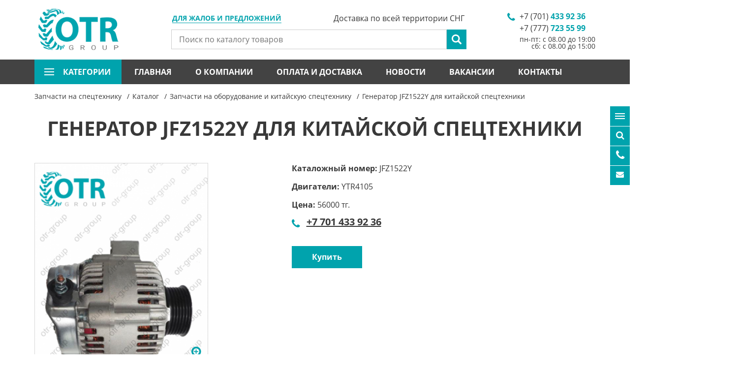

--- FILE ---
content_type: text/html; charset=utf-8
request_url: https://www.otr-tyres.kz/ru/catalog/product/27091-generator-jfz1522y-dlya-kitayskoy-spetstehniki
body_size: 14787
content:

<!DOCTYPE html>
<html lang="ru">
<head>
<!-- Yandex.Metrika counter -->
<script type="text/javascript" >
   (function(m,e,t,r,i,k,a){m[i]=m[i]||function(){(m[i].a=m[i].a||[]).push(arguments)};
   m[i].l=1*new Date();
   for (var j = 0; j < document.scripts.length; j++) {if (document.scripts[j].src === r) { return; }}
   k=e.createElement(t),a=e.getElementsByTagName(t)[0],k.async=1,k.src=r,a.parentNode.insertBefore(k,a)})
   (window, document, "script", "https://mc.yandex.ru/metrika/tag.js", "ym");

   ym(96016031, "init", {
        clickmap:true,
        trackLinks:true,
        accurateTrackBounce:true,
        webvisor:true
   });
</script>
<noscript><div><img src="https://mc.yandex.ru/watch/96016031" style="position:absolute; left:-9999px;" alt="" /></div></noscript>
<!-- /Yandex.Metrika counter -->
  
    <meta charset="UTF-8">
    <meta name="viewport" content="width=device-width, initial-scale=1.0">
    <meta http-equiv="X-UA-Compatible" content="ie=edge">
    <meta name="keywords" content="Генератор JFZ1522Y для китайской спецтехники, otr tyres, otr group, otr parts, запчасти на экскаватор, запчасти на погрузчик, запчасти на спецтехнику, запчасти на спецтехнику доставка, китайская спецтехника, Запчасти на спецтехнику XCMG, Запчасти на погрузчик SDLG, Запчасти на погрузчик FOTON LOVOL, Запчасти на бульдозер SHANTUI, Запчасти на спецтехнику CHANGLIN, Запчасти на погрузчик XGMA, Запчасти для бульдозера SHEHWA HBXG, Запчасти на спецтехнику SANY, Запчасти для погрузчика SEM, Запчасти китайские на экскаваторы.
">
    <meta name="description" content="Приобрести запчасти для китайской спецтехники вы сможете на сайте компании OTR GROUP. Наши менеджеры помогут вам приобрести необходимые запчасти со склада.
">
    <title>    Генератор JFZ1522Y для китайской спецтехники в Алматы
</title>
    <link rel="icon" href="/favicon.ico">
    <link rel="canonical" href="https://www.otr-tyres.kz/ru/catalog/product/27091-generator-jfz1522y-dlya-kitayskoy-spetstehniki" />

        
    <link rel="preload" href="/js/jquery.js" as="script">
    <link rel="preload" href="/js/lazyload.min.js" as="script">
    <link rel="preload" href="/js/libs.js" as="script">
    <link rel="preload" href="/js/main.js" as="script">


    <link rel="preload" href="/fonts/fontawesome-webfont.woff2" as="font" type="font/woff2" crossorigin="anonymous">
     
    <link rel="preload" href="/fonts/opensansbold.woff2" as="font" type="font/woff2" crossorigin="anonymous">

    <link rel="preload" href="/fonts/OpenSansRegular.woff2" as="font" type="font/woff2" crossorigin="anonymous">

    <link rel="preload" href="/fonts/OpenSansLight.woff2" as="font" type="font/woff2" crossorigin="anonymous">

    <link rel="preload" href="/fonts/OpenSansItalic.woff2" as="font" type="font/woff2" crossorigin="anonymous">


    <link rel="preload" href="/css/libs.css" as="style">
    <link rel="preload" href="/css/style.css?v=1" as="style">
    <link rel="preload" href="/static/src/css/easy-autocomplete.min.css" as="style">
 
    <link rel="stylesheet" href="/css/libs.css">
    <link rel="stylesheet" href="/css/style.css">
    <link rel="stylesheet" href="/static/src/css/easy-autocomplete.min.css">
<meta name="google-site-verification" content="pygGxGcHNzLUFPdjT5oqHHG5rjMKIrsglPSyiHgN1Jk" />	
<meta name="google-site-verification" content="pygGxGcHNzLUFPdjT5oqHHG5rjMKIrsglPSyiHgN1Jk" />
<meta name="yandex-verification" content="347212b10656976e" />


<script type="application/ld+json">
        {
          "@context": "https://schema.org",
          "@type": "Organization",
          "name": "ТОО OTR GROUP",
          "url": "https://www.otr-tyres.kz/ru/",
          "logo": "https://www.otr-tyres.kz/img/logo.png",
          "email": "zakaz@otr-tyres.kz",
          "address": {
            "@type": "PostalAddress",
            "addressLocality": "Almaty",
            "streetAddress": "пр. Рыскулова, 72, (Автобаза Каскан), 050016",
            "addressCountry": {
                "@type": "Country",
                "name": "Kazakhstan"
            }
          },
          "contactPoint":[
              {
                "@type": "ContactPoint",
                "telephone": "+7 (777) 723 55 99",
                "contactType": "Отдел продаж"
              },
              {
                "@type": "ContactPoint",
                "telephone": "+7 (707) 723 55 99",
                "contactType": "Отдел продаж"
              },
              {
                "@type": "ContactPoint",
                "telephone": "+7 (747) 723 55 99",
                "contactType": "Отдел продаж"
              },
              {
                "@type": "ContactPoint",
                "telephone": "+7 (727) 328 77 93",
                "contactType": "Отдел продаж"
              },
              {
                "@type": "ContactPoint",
                "telephone": "+ 7 (777) 999 38 15",
                "contactType": "Отдел маркетинга (по вопросам рекламы)"
              },
              {
                "@type": "ContactPoint",
                "telephone": "+ 7 (705) 136 63 13",
                "contactType": "Бухгалтерия"
              },
              {
                "@type": "ContactPoint",
                "telephone": "+7 (727) 328 77 93",
                "contactType": "Бухгалтерия"
              }
          ]

        }
  </script>

  

    <div id="alert--modal" class="modal fade in" role="dialog"  aria-hidden="false"><!-- main email modal -->
    <div class="modal-dialog">
        <div class="modal-content">
            <div class="modal-header">
                <button type="button" class="close" data-dismiss="modal"></button>
                <div class="modal_title_new">Возникли проблемы?</div>
            </div>
            <div class="modal-body">
                <div class="new_text">
                    <p>
	Если у Вас возникли проблемы при получении консультации или есть предложения по улучшению качества нашей работы, будем рады, если Вы сообщите нам об этом.</p>

                    <div class="mar_item">
                        Связаться с нами:
                        <a href="mailto:info@otr-group.kz">info@otr-group.kz</a>
                    </div>
                                    </div>
                
            </div>
        </div>
    </div>
</div>

    <header id="header"><!-- header -->
        <div class="container">
            <a href="/" class="logo"><img src="/img/logo.png" alt="logo"></a><!-- header logo -->

            <a href="#alert--modal" data-toggle="modal" class="my_modal">Для жалоб и предложений</a>
            <div itemscope itemtype="https://schema.org/WebSite" class="search">
                <meta itemprop="url" content="https://www.otr-tyres.kz/"/>
                <form  action="/ru/search" itemprop="potentialAction" itemscope itemtype="https://schema.org/SearchAction"><!-- header search -->
                    <meta itemprop="target" content="https://www.otr-tyres.kz/ru/search?word={word}"/>
                    <input name="word" type="text" itemprop="query-input" placeholder="Поиск по каталогу товаров" required="required">
                    <input type="submit" value="">
                </form><!-- header search -->
            </div>
            <div class="phones"><!-- header phones -->
                <ul>
                                            <li><a href="#" class="phone-number">+7 (701) <span>433 92 36</span></a></li>
                                            <li><a href="#" class="phone-number">+7 (777) <span>723 55 99</span></a></li>
                                        <li style="text-align: right">пн-пт: с 08.00 до 19:00 <br />
сб: с 08.00 до 15:00</li>
                </ul>
            </div><!-- header phones -->
            <span class="header__delivery">Доставка по всей территории СНГ</span>
            <a href="#" class="nav--btn">
                <span></span>
                <span></span>
                <span></span>
            </a>
            <a href="#" class="phones--btn"></a>
        </div>
        <div class="container--fluid">
            <div class="container">
                <nav class="nav"><!-- header nav -->
                    <ul>
                        <li class="submenu">
                            <a href="#">
                                категории
                                <span></span>
                                <span></span>
                                <span></span>
                            </a>
                            <div class="cat-menu-columns">
          <ul>
                    <li>
                <a href="/ru/catalog/1-zapchasti-dlya-ekskavatora-hitachi">Запчасти для экскаватора Hitachi</a>
            </li>
                    <li>
                <a href="/ru/catalog/2-zapchasti-dlya-ekskavatora-hyundai">Запчасти для экскаватора Hyundai</a>
            </li>
                    <li>
                <a href="/ru/catalog/3-zapchasti-dlya-ekskavatora-volvo">Запчасти для экскаватора Volvo</a>
            </li>
                    <li>
                <a href="/ru/catalog/4-zapchasti-dlya-ekskavatora-doosan">Запчасти для экскаватора Doosan</a>
            </li>
                    <li>
                <a href="/ru/catalog/5-zapchasti-dlya-ekskavatora-caterpillar">Запчасти для экскаватора Caterpillar</a>
            </li>
                    <li>
                <a href="/ru/catalog/6-zapchasti-dlya-ekskavatora-jcb">Запчасти для экскаватора JCB</a>
            </li>
                    <li>
                <a href="/ru/catalog/sub/7-zapchasti-dlya-ekskavatora-kobelco">Запчасти для экскаватора Kobelco</a>
            </li>
                    <li>
                <a href="/ru/catalog/8-zapchasti-dlya-spetstehniki-komatsu">Запчасти для спецтехники Komatsu</a>
            </li>
                    <li>
                <a href="/ru/catalog/sub/9-zapchasti-dlya-peregruzhatelya-fuchs">Запчасти для перегружателя FUCHS</a>
            </li>
                    <li>
                <a href="/ru/catalog/sub/10-zapchasti-dlya-asfaltoukladchika-vogele">Запчасти для асфальтоукладчика Vogele</a>
            </li>
                    <li>
                <a href="/ru/catalog/sub/11-zapchasti-na-oborudovanie-i-kitayskuyu-spetstehniku">Запчасти на оборудование и китайскую спецтехнику</a>
            </li>
                    <li>
                <a href="/ru/catalog/sub/12-zapchasti-dlya-dorozhnoy-frezy-wirtgen">Запчасти для дорожной фрезы Wirtgen</a>
            </li>
                    <li>
                <a href="/ru/catalog/sub/13-zapchasti-dlya-buldozera-shantui">Запчасти для бульдозера Shantui</a>
            </li>
                    <li>
                <a href="/ru/catalog/sub/14-zapchasti-dlya-pogruzchika-hidromek">Запчасти для погрузчика Hidromek</a>
            </li>
            </ul>
            <ul>
                    <li>
                <a href="/ru/catalog/sub/15-zapchasti-dlya-pogruzchika-manitou">Запчасти для погрузчика MANITOU</a>
            </li>
                    <li>
                <a href="/ru/catalog/sub/16-zapchasti-na-dizelnye-generatory">Запчасти на дизельные генераторы</a>
            </li>
                    <li>
                <a href="/ru/catalog/sub/17-shiny-i-diski-na-spetstehniku">Шины и диски на спецтехнику</a>
            </li>
                    <li>
                <a href="/ru/catalog/sub/18-kamery-na-spetstehniku">Камеры на спецтехнику</a>
            </li>
                    <li>
                <a href="/ru/catalog/sub/19-zapchasti-na-dvigatel-perkins">Запчасти на двигатель Perkins</a>
            </li>
                    <li>
                <a href="/ru/catalog/sub/20-zapchasti-na-dvigatel-deutz">Запчасти на двигатель Deutz</a>
            </li>
                    <li>
                <a href="/ru/catalog/sub/21-zapchasti-na-dvigatel-cummins">Запчасти на двигатель Cummins</a>
            </li>
                    <li>
                <a href="/ru/catalog/sub/22-zapchasti-na-dvigatel-john-deere">Запчасти на двигатель John Deere</a>
            </li>
                    <li>
                <a href="/ru/catalog/sub/23-zapchasti-na-dvigatel-yanmar">Запчасти на двигатель Yanmar</a>
            </li>
                    <li>
                <a href="/ru/catalog/sub/24-zapchasti-na-dvigatel-kubota">Запчасти на двигатель Kubota</a>
            </li>
                    <li>
                <a href="/ru/catalog/sub/26-gidromoloty">Гидромолоты</a>
            </li>
                    <li>
                <a href="/ru/catalog/sub/27-kovshi-na-spetstehniku">Ковши на спецтехнику</a>
            </li>
                    <li>
                <a href="/ru/catalog/sub/28-koronki-na-spetstehniku">Коронки на спецтехнику</a>
            </li>
                    <li>
                <a href="/ru/catalog/sub/29-vibrotrambovki">Вибротрамбовки</a>
            </li>
            </ul>
            <ul>
                    <li>
                <a href="/ru/catalog/sub/30-kvik-kaplery">Квик-каплеры</a>
            </li>
                    <li>
                <a href="/ru/catalog/sub/31-filtry-na-spetstehniku">Фильтры на спецтехнику</a>
            </li>
                    <li>
                <a href="/ru/catalog/sub/32-zapchasti-dlya-mostov-i-transmissii-carraro">Запчасти для мостов и трансмиссии Carraro</a>
            </li>
                    <li>
                <a href="/ru/catalog/sub/33-toplivnaya-apparatura">Топливная аппаратура</a>
            </li>
                    <li>
                <a href="/ru/catalog/sub/36-raspyliteli-forsunok">Распылители форсунок</a>
            </li>
                    <li>
                <a href="/ru/catalog/sub/37-startery-dlya-spetstehniki">Стартеры для спецтехники</a>
            </li>
                    <li>
                <a href="/ru/catalog/sub/38-turbiny-na-spetstehniku">Турбины на спецтехнику</a>
            </li>
                    <li>
                <a href="/ru/catalog/sub/39-generatory-dlya-spetstehniki">Генераторы для спецтехники</a>
            </li>
                    <li>
                <a href="/ru/catalog/sub/40-podshipniki-na-spetstehniku">Подшипники на спецтехнику</a>
            </li>
                    <li>
                <a href="/ru/catalog/sub/41-gidrotsilindry-na-spetstehniku">Гидроцилиндры на спецтехнику</a>
            </li>
                    <li>
                <a href="/ru/catalog/sub/42-vtulki-i-paltsy-na-spetstehniku">Втулки и пальцы на спецтехнику</a>
            </li>
                    <li>
                <a href="/ru/catalog/sub/43-reztsy-dorozhnye">Резцы дорожные </a>
            </li>
                    <li>
                <a href="/ru/catalog/sub/44-kartridzh-turbokompressora">Картридж турбокомпрессора </a>
            </li>
                    <li>
                <a href="/ru/catalog/sub/45-trapetsii-kovsha">Трапеции ковша</a>
            </li>
            </ul>
            <ul>
                    <li>
                <a href="/ru/catalog/sub/46-reduktor-hoda">Редуктор хода </a>
            </li>
                    <li>
                <a href="/ru/catalog/sub/48-remkomplekty-gidrotsilindrov">Ремкомплекты гидроцилиндров</a>
            </li>
                    <li>
                <a href="/ru/catalog/sub/49-gidravlicheskie-nasosy">Гидравлические насосы</a>
            </li>
                    <li>
                <a href="/ru/catalog/sub/50-piki-dlya-gidromolotov">Пики для гидромолотов</a>
            </li>
                    <li>
                <a href="/ru/catalog/sub/51-hodovaya-chast-dlya-ekskavatorov-i-buldozerov">Ходовая часть для экскаваторов и бульдозеров</a>
            </li>
                    <li>
                <a href="/ru/catalog/sub/53-zapchasti-na-dizelnyy-generator-fg-wilson">Запчасти на дизельный генератор FG WILSON</a>
            </li>
                    <li>
                <a href="/ru/catalog/sub/54-zapchasti-na-dvigatel-weichai">Запчасти на двигатель Weichai </a>
            </li>
                    <li>
                <a href="/ru/catalog/sub/55-nozhi-dlya-spetstehniki">Ножи для спецтехники</a>
            </li>
                    <li>
                <a href="/ru/catalog/sub/56-zapchasti-na-ekskavatory-pogruzchiki">Запчасти на экскаваторы погрузчики</a>
            </li>
                    <li>
                <a href="/ru/catalog/57-zapchasti-dlya-ekskavatora-case">Запчасти для экскаватора CASE</a>
            </li>
                    <li>
                <a href="/ru/catalog/sub/58-dvigateli-na-spetstehniku">Двигатели на спецтехнику</a>
            </li>
                    <li>
                <a href="/ru/catalog/sub/59-radiatory-na-spetstehniku">Радиаторы на спецтехнику </a>
            </li>
                    <li>
                <a href="/ru/catalog/sub/60-zapchasti-na-dvigatel-isuzu">Запчасти на двигатель ISUZU</a>
            </li>
                    <li>
                <a href="/ru/catalog/sub/61-zapchasti-dlya-buldozerov-i-pogruzchikov">Запчасти для бульдозеров и погрузчиков</a>
            </li>
            </ul>
            <ul>
                    <li>
                <a href="/ru/catalog/sub/62-navesnoe-oborudovanie-na-spetstehniku">Навесное оборудование на спецтехнику</a>
            </li>
                    <li>
                <a href="/ru/catalog/sub/63-zapchasti-dlya-gidronasosov">Запчасти для гидронасосов</a>
            </li>
                    <li>
                <a href="/ru/catalog/sub/64-zapchasti-dlya-katkov-i-avtogreyderov">Запчасти для катков и автогрейдеров</a>
            </li>
                    <li>
                <a href="/ru/catalog/sub/351-zapchasti-dlya-pogruzchikov-bobcat">Запчасти для погрузчиков BOBCAT</a>
            </li>
                    <li>
                <a href="/ru/catalog/sub/353-burovye-lopatki-na-ustanovki-gnb">Буровые лопатки на установки ГНБ</a>
            </li>
                    <li>
                <a href="/ru/catalog/sub/354-stekla-na-ekskavatory">Стекла на экскаваторы</a>
            </li>
                    <li>
                <a href="/ru/catalog/sub/355-osveshchenie-na-spetstehniku">Освещение на спецтехнику</a>
            </li>
                    <li>
                <a href="/ru/catalog/sub/357-razbor-spetstehniki">Разбор спецтехники</a>
            </li>
                    <li>
                <a href="/ru/catalog/sub/358-vilochnye-pogruzchiki-kary">Вилочные погрузчики (кары)</a>
            </li>
                    <li>
                <a href="/ru/catalog/sub/359-remont-toplivnoy-apparatury-i-forsunok">Ремонт топливной аппаратуры и форсунок</a>
            </li>
                    <li>
                <a href="/ru/catalog/sub/360-rohlya-gidravlicheskaya-telezhka">Рохля (гидравлическая тележка)</a>
            </li>
                    <li>
                <a href="/ru/catalog/sub/363-toplivnye-forsunki">Топливные форсунки</a>
            </li>
                    <li>
                <a href="/ru/catalog/sub/364-vodyanoy-nasos-pompa-dvigatelya">Водяной насос (помпа) двигателя </a>
            </li>
                    <li>
                <a href="/ru/catalog/sub/365-zapchasti-ctp-dlya-spetstehniki-caterpillar">Запчасти CTP для спецтехники CATERPILLAR</a>
            </li>
            </ul>
            <ul>
                    <li>
                <a href="/ru/catalog/sub/366-kompressory-konditsionera">Компрессоры кондиционера</a>
            </li>
                    <li>
                <a href="/ru/catalog/sub/367-shtabelery">Штабелеры</a>
            </li>
                    <li>
                <a href="/ru/catalog/sub/368-zapchasti-na-dvigatel-yuchai">Запчасти на двигатель YUCHAI</a>
            </li>
                    <li>
                <a href="/ru/catalog/sub/369-zapchasti-na-dvigatel-dongfeng">Запчасти на двигатель DONGFENG</a>
            </li>
                    <li>
                <a href="/ru/catalog/sub/370-zapchasti-na-dvigatel-weichai-deutz">Запчасти на двигатель WEICHAI-DEUTZ</a>
            </li>
                    <li>
                <a href="/ru/catalog/sub/371-zapchasti-na-dvigatel-shanghai">Запчасти на двигатель SHANGHAI</a>
            </li>
            </ul>
      </div>

                        </li>
                                                    <li ><a href="/">Главная</a></li>
                                                    <li ><a href="/ru/page/22-o-kompanii.html">О компании</a></li>
                                                    <li ><a href="/ru/page/23-oplata-i-dostavka.html">Оплата и доставка</a></li>
                                                    <li ><a href="/ru/news/">Новости</a></li>
                                                    <li ><a href="/ru/page/7-vakansii.html">Вакансии</a></li>
                                                    <li ><a href="/ru/contacts">Контакты</a></li>
                                            </ul>
                </nav><!-- header nav -->
                <div class="langs"><!-- header langs -->
	<ul>
		<li class="active"><a href="/ru/">Ru</a></li>
        			<li><a href="/kz/catalog/product/27091-generator-jfz1522y-dlya-kitayskoy-spetstehniki">Kz</a></li>
        			<li><a href="/en/catalog/product/27091-generator-jfz1522y-dlya-kitayskoy-spetstehniki">En</a></li>
        	</ul>
</div>
            </div>
        </div>
    </header><!-- header -->

        <div class="page"><!-- page content -->
        <div class="breadcrumbs"><!-- breadcrumbs -->
            <div class="container">
                <ul itemscope itemtype="https://schema.org/BreadcrumbList">
                    <li itemprop="itemListElement" itemscope itemtype="https://schema.org/ListItem">
                        <a itemprop="item" href="/">
                            <span itemprop="name">Запчасти на спецтехнику</span>
                            <meta itemprop="position" content="1" />
                        </a>
                    </li>
                    <li itemprop="itemListElement" itemscope itemtype="https://schema.org/ListItem">
                        <a itemprop="item" href="/ru/catalog/">
                            <span itemprop="name">Каталог</span>
                            <meta itemprop="position" content="2" />
                        </a>
                    </li>

                                                                                                                    <li itemprop="itemListElement" itemscope itemtype="https://schema.org/ListItem">
                                <a itemprop="item" href="/ru/catalog/sub/11-zapchasti-na-oborudovanie-i-kitayskuyu-spetstehniku">
                                    <span itemprop="name">Запчасти на оборудование и китайскую спецтехнику</span>
                                    <meta itemprop="position" content="3" />
                                </a>
                            </li>
                                                                                                                        <li itemprop="itemListElement" itemscope itemtype="https://schema.org/ListItem">
                                <a itemprop="item" href="#" style="pointer-events:none">
                                    <span itemprop="name">Генератор JFZ1522Y для китайской спецтехники </span>
                                    <meta itemprop="position" content="4" />
                                </a>
                            </li>
                                                            </ul>
            </div>
        </div><!-- breadcrumbs -->

        <div class="container">
            <h1>Генератор JFZ1522Y для китайской спецтехники </h1>
            <div class="row">
                <div class="col-lg-5 col-md-6 cat--unit__left">
                    <div class="cat--slider--for">
                                                                                            <a href="/uploads/images/2020/10/21/f_9e55192f8f2b2759158891f294b966cc3f47cb4b.png" class="fancy" data-fancybox="group"><img src="/uploads/images/318x408/f_9e55192f8f2b2759158891f294b966cc3f47cb4b.png" alt="Генератор JFZ1522Y для китайской спецтехники "></a>
                                                                            </div>
                                    </div>
                <div class="col-lg-7 col-md-6 cat--unit__right">
                                        <ul>
                                                    <li>
                                <strong>Каталожный номер: </strong>JFZ1522Y
                            </li>
                                                    <li>
                                <strong>Двигатели: </strong>YTR4105
                            </li>
                                            </ul>
                    
                                            <p><strong>Цена:</strong> 56000 тг.</p>
                                        

                    <ul>
                       
                        <li class="col--phone">
                            <p><strong><a href="tel:+7 701 433 92 36" class="card_phone_item">+7 701 433 92 36</a></strong></p>
                        </li>

                        
                    </ul>

                    

                    <a href="#" class="btn product-btn" data-target="#product--modal" data-toggle="modal" data-name="Генератор JFZ1522Y для китайской спецтехники ">Купить</a>
                </div>
            </div>
            <div class="cat--unit__nav">
                <ul>
                                            <li class="active"><a href="#info-1">Описание</a></li>
                                        
                    <li ><a href="#info-3">Отзывы</a></li>
                                        <li><a href="#info-2">Характеристика</a></li>
                                     </ul>
            </div>
            <div class="cat--unit__for">
                <div id="info-1" ><p><p>
	<strong><span style="color:red">! Внимание ! Цены на момент покупки могут отличаться, просьба уточнять актуальность у менеджеров по продажам.</span></strong></p>
<p>
	Номер генератора: JFZ1522Y</p>
<p>
	Двигатель: YTR4105</p>
<p>
	Запчасти на погрузчик, экскаватор, кран, манипулятор, дорожный каток, грейдер, бульдозер, оборудование и прочая китайская спецтехника такая как: <strong>XCMG</strong>,&nbsp;<strong>CHANGLIN</strong>,&nbsp;<strong>FOTON</strong>,&nbsp;<strong>LIUGONG</strong>,&nbsp;<strong>SDLG</strong>,&nbsp;<strong>SHANTUI</strong>,&nbsp;<strong>SHEHWA</strong>,&nbsp;<strong>XGMA</strong>,&nbsp;<strong>ZOOMLION</strong>,&nbsp;<strong>YTO</strong>,&nbsp;<strong>JMC</strong>,&nbsp;<strong>LONG&nbsp;GONG</strong>,&nbsp;<strong>CAMC</strong>,&nbsp;<strong>SHAANXI</strong>,&nbsp;<strong>YUTONG</strong>,&nbsp;<strong>SANY</strong>,&nbsp;<strong>ISUZU</strong>,&nbsp;<strong>HELI</strong>,&nbsp;<strong>HBXG</strong>,&nbsp;<strong>FORLAND</strong>,&nbsp;<strong>FAW</strong>,&nbsp;<strong>BAW</strong>&nbsp;с дизельными двигателями:&nbsp;<strong>DEUTZ</strong>,&nbsp;<strong>CUMMINS</strong>,&nbsp;<strong>PERKINS</strong>,&nbsp;<strong>YANMAR</strong>,&nbsp;<strong>DONGFENG</strong>,&nbsp;<strong>WEICHAI</strong>,&nbsp;<strong>SHANGHAI</strong>,&nbsp;<strong>YUCHAI</strong>,&nbsp;<strong>MITSUBISHI</strong>,&nbsp;<strong>ISUZU</strong> <strong>и т.д.</strong></p>
<p>
	<strong>ДОСТАВКА</strong>:&nbsp;<strong>Компания&nbsp;OTR&nbsp;GROUP</strong>&nbsp;осуществит оперативную доставку товара в любой город СНГ.</p>
<p>
	Доставка осуществляется транспортными компаниями (авиа, железнодорожным транспортном и грузовым транспортом) такими как&nbsp;<strong>ТРАНСПОРТНАЯ КОМПАНИЯ КИТ</strong>,&nbsp;<strong>ТОО ABT &amp; E-Trans</strong>&nbsp;<strong>Forwarding Company, ТОО&nbsp;Asia&nbsp;Freight</strong>&nbsp;и другим удобным для Вас способом.</p>
<p>
	<strong>Доставка по СНГ:</strong>&nbsp;Минск, Ташкент, Баку, Бишкек и т.д.</p>
<p>
	<strong>Доставка РОССИЯ:</strong>&nbsp;Воронеж, Архангельск, Екатеринбург, Волгоград, Казань, Набережные Челны, Краснодар, Мурманск, Нижневартовск, Нижний Новгород, Калининград, Минеральные воды, Красноярск, Астрахань, Барнаул, Абакан, Кемерово, Самара, Ставрополь, Анапа, Петропавловск-Камчатский, Омск, Новокузнецк, Магнитогорск, Белгород, Симферополь, Владивосток, Новый Уренгой, Южно-Сахалинск, Москва, Сочи, Новосибирск, Санкт-Петербург, Пермь, Иркутск, Сургут, Томск, Магадан, Ростов на Дону, Оренбург, УФА, Тюмень, Хабаровск, Челябинск, Якутск и т.д.</p>
<p>
	<strong>Доставка КАЗАХСТАН:</strong>&nbsp;Петропавловск, Щучинск, Туркестан, Экибастуз, Шымкент, Талдыкорган, Уральск, Астана, Костанай, Алматы, Семей, Аксай, Караганда, Актобе, Кызылорда, Усть-Каменогорск, Павлодар, Рудный, Балхаш, Тараз, Темиртау, Кокшетау, Актау, Жезказган, Атырау и т.д.</p>
<p>
	&nbsp;</p>
</p></div>

                <div class="rev1" id="info-3" style="display: none">
                    <p>
                        <a href="#" class="btn rev_btn" data-target="#product--review" data-toggle="modal">Оставить отзыв</a>
                    </p>
                                             <p>Здесь пока нет отзывов. Будьте первым!</p>
                                    </div>

                                    <div id="info-2" style="display: none;">
                        <ul>
                                                            <li>
                                    <strong>Каталожный номер: </strong>JFZ1522Y
                                </li>
                                                            <li>
                                    <strong>Двигатели: </strong>YTR4105
                                </li>
                                                    </ul>
                    </div>
                            </div>

                            <div class="similar_products cat">
                    <h2 class="section_title">Похожие товары</h2>
                    <div class="slider_products_box">
                        <div class="slider_products">
                                                            <a href="/ru/catalog/product/11319-starter-yuchai-qdj2701" class="cat__col">
                                    <div class="cat__col__img"><img src="/uploads/images/2022/04/20/f_11338ce383a60f8188123b2213ce80d48e3b553a.jpg" alt="Стартер Yuchai QDJ2701 "></div>
                                    <span class="cat__col__title"><span>Стартер Yuchai QDJ2701 </span></span>
                                </a>
                                                            <a href="/ru/catalog/product/11320-starter-xcmg-qdj1408" class="cat__col">
                                    <div class="cat__col__img"><img src="/uploads/images/2022/04/20/f_2e53d1f652adaba888716af6d9f6f0f142bf72ff.jpg" alt="Стартер XCMG QDJ1408"></div>
                                    <span class="cat__col__title"><span>Стартер XCMG QDJ1408</span></span>
                                </a>
                                                            <a href="/ru/catalog/product/11321-starter-chaochai-qdj251" class="cat__col">
                                    <div class="cat__col__img"><img src="/uploads/images/2022/04/20/f_40560553f3cfa9bce99e3043661984c3ceb654a0.jpg" alt="Стартер Chaochai QDJ251"></div>
                                    <span class="cat__col__title"><span>Стартер Chaochai QDJ251</span></span>
                                </a>
                                                            <a href="/ru/catalog/product/11322-starter-weichai-612600090210" class="cat__col">
                                    <div class="cat__col__img"><img src="/uploads/images/2022/04/20/f_995b18d05ecdbcb3571089f9bb8c9700f663a96a.jpg" alt="Стартер Weichai 612600090210"></div>
                                    <span class="cat__col__title"><span>Стартер Weichai 612600090210</span></span>
                                </a>
                                                            <a href="/ru/catalog/product/11323-starter-weichai-612600090029" class="cat__col">
                                    <div class="cat__col__img"><img src="/uploads/images/2022/04/20/f_a9c561e400b8486bad4493d6ac5c4cabfe66e75f.jpg" alt="Стартер Weichai 612600090029"></div>
                                    <span class="cat__col__title"><span>Стартер Weichai 612600090029</span></span>
                                </a>
                                                            <a href="/ru/catalog/product/11324-starter-weichai-612600090561" class="cat__col">
                                    <div class="cat__col__img"><img src="/uploads/images/2022/04/20/f_8f276d6198257fb7b478ff5db16c3cdf3229bd7f.jpg" alt="Стартер Weichai 612600090561"></div>
                                    <span class="cat__col__title"><span>Стартер Weichai 612600090561</span></span>
                                </a>
                                                            <a href="/ru/catalog/product/11325-starter-weichai-qdj2801" class="cat__col">
                                    <div class="cat__col__img"><img src="/uploads/images/2022/04/20/f_52ebd58ad28d21e4b1237c9ebe51d77f4d868d58.jpg" alt="Стартер Weichai QDJ2801"></div>
                                    <span class="cat__col__title"><span>Стартер Weichai QDJ2801</span></span>
                                </a>
                                                            <a href="/ru/catalog/product/11326-starter-weichai-qdj2825" class="cat__col">
                                    <div class="cat__col__img"><img src="/uploads/images/2022/04/20/f_75fcf4e711f21089b4150848c263d92fa4f081ef.jpg" alt="Стартер Weichai QDJ2825"></div>
                                    <span class="cat__col__title"><span>Стартер Weichai QDJ2825</span></span>
                                </a>
                                                            <a href="/ru/catalog/product/11327-starter-cummins-c3415538" class="cat__col">
                                    <div class="cat__col__img"><img src="/uploads/images/2022/04/20/f_46cbbbe56ecc9c88a2776cfe7084ee3983f313f5.jpg" alt="Стартер Cummins C3415538"></div>
                                    <span class="cat__col__title"><span>Стартер Cummins C3415538</span></span>
                                </a>
                                                            <a href="/ru/catalog/product/11328-starter-dongfeng-3708n-010" class="cat__col">
                                    <div class="cat__col__img"><img src="/uploads/images/2022/04/20/f_b634c811a69a92040cc1e2dbc7d0a81e9636d49f.jpg" alt="Стартер Dongfeng 3708N-010"></div>
                                    <span class="cat__col__title"><span>Стартер Dongfeng 3708N-010</span></span>
                                </a>
                                                            <a href="/ru/catalog/product/11329-starter-weichai-560090001" class="cat__col">
                                    <div class="cat__col__img"><img src="/uploads/images/2022/04/20/f_11fea54fae636197538b5f3acd4372f5e53b7887.jpg" alt="Стартер Weichai 560090001"></div>
                                    <span class="cat__col__title"><span>Стартер Weichai 560090001</span></span>
                                </a>
                                                            <a href="/ru/catalog/product/11330-starter-cummins-qdj2816" class="cat__col">
                                    <div class="cat__col__img"><img src="/uploads/images/2022/04/20/f_ff6ad7b226f0ef4c9d1442df3e9a5895a3247311.jpg" alt="Стартер Cummins QDJ2816"></div>
                                    <span class="cat__col__title"><span>Стартер Cummins QDJ2816</span></span>
                                </a>
                                                            <a href="/ru/catalog/product/11331-starter-man-a0061512101" class="cat__col">
                                    <div class="cat__col__img"><img src="/uploads/images/2022/04/20/f_d4321aa25a87ae915805376519ce0b1ef98668bf.jpg" alt="Стартер MAN A0061512101"></div>
                                    <span class="cat__col__title"><span>Стартер MAN A0061512101</span></span>
                                </a>
                                                            <a href="/ru/catalog/product/11332-starter-jac-qdj251c" class="cat__col">
                                    <div class="cat__col__img"><img src="/uploads/images/2022/04/20/f_7c298a5869bffaec7712f285bac9d986a6429fdd.jpg" alt="Стартер JAC QDJ251C"></div>
                                    <span class="cat__col__title"><span>Стартер JAC QDJ251C</span></span>
                                </a>
                                                            <a href="/ru/catalog/product/11333-starter-chaochai-qdj253" class="cat__col">
                                    <div class="cat__col__img"><img src="/uploads/images/2022/04/20/f_1cb0af33697aa17ffc23fcc6f7a8a318ae4ae30b.jpg" alt="Стартер Chaochai QDJ253"></div>
                                    <span class="cat__col__title"><span>Стартер Chaochai QDJ253</span></span>
                                </a>
                                                    </div>
                    </div>
                </div>
            
        </div>
        <div class="icon--block">
    <ul>
        <li>
            <a href="#" class="icon--cat" data-target="#cat--modal" data-toggle="modal">
                <span></span>
                <span></span>
                <span></span>
                Категории
            </a>
        </li>
        <li><a href="#" class="icon--search" data-target="#search--modal" data-toggle="modal">Поиск</a></li>
        <li><a href="#" class="icon--phones" data-target="#call--modal" data-toggle="modal">Позвонить</a></li>
        <li><a href="mailto:info@otr-tyres.kz" class="icon--email" data-target="#email--modal" data-toggle="modal">Написать</a></li>
        <li class="last"><a href="#header" class="icon--up"></a></li>
    </ul>
</div>

<div id="cat--modal" class="modal fade" role="dialog"><!-- page cat modal -->
    <div class="modal-dialog">
        <div class="modal-content">
            <div class="modal-header">
                <button type="button" class="close" data-dismiss="modal"></button>
                <h3>Категории</h3>
            </div>
            <div class="modal-body">
                <ul class="cat--modal-nav">
                                            <li class="active">
                            <a href="/ru/catalog/1-zapchasti-dlya-ekskavatora-hitachi">Запчасти для экскаватора Hitachi</a>
                                                            <span class="open"></span>
                                <ul>
                                                                            <li class="active">
                                            <a href="/ru/catalog/sub/68-ekskavator-hitachi-ex-300">Экскаватор HITACHI EX 300</a>
                                                                                    </li>
                                                                            <li >
                                            <a href="/ru/catalog/sub/69-ekskavator-hitachi-ex400-3">Экскаватор HITACHI EX400-3 </a>
                                                                                    </li>
                                                                            <li >
                                            <a href="/ru/catalog/sub/74-ekskavator-hitachi-ex450-5">Экскаватор HITACHI EX450-5 </a>
                                                                                    </li>
                                                                            <li >
                                            <a href="/ru/catalog/sub/75-mini-ekskavator-hitachi-zx110-3">Мини-экскаватор HITACHI ZX110-3 </a>
                                                                                    </li>
                                                                            <li >
                                            <a href="/ru/catalog/sub/76-ekskavator-hitachi-zx120">Экскаватор HITACHI ZX120</a>
                                                                                    </li>
                                                                            <li >
                                            <a href="/ru/catalog/sub/77-ekskavator-hitachi-zx120-3">Экскаватор Hitachi ZX120-3</a>
                                                                                    </li>
                                                                            <li >
                                            <a href="/ru/catalog/sub/78-ekskavatory-hitachi-zx130-5">Экскаваторы Hitachi ZX130-5</a>
                                                                                    </li>
                                                                            <li >
                                            <a href="/ru/catalog/sub/79-ekskavator-hitachi-zx130w">Экскаватор Hitachi ZX130W</a>
                                                                                    </li>
                                                                            <li >
                                            <a href="/ru/catalog/sub/80-ekskavator-hitachi-zx135us">Экскаватор Hitachi ZX135US</a>
                                                                                    </li>
                                                                            <li >
                                            <a href="/ru/catalog/sub/81-ekskavator-hitachi-zx140w-3">Экскаватор Hitachi ZX140W-3</a>
                                                                                    </li>
                                                                            <li >
                                            <a href="/ru/catalog/sub/82-ekskavator-hitachi-zx160-3">Экскаватор Hitachi ZX160-3</a>
                                                                                    </li>
                                                                            <li >
                                            <a href="/ru/catalog/sub/83-ekskavator-hitachi-zx160-5">Экскаватор HITACHI ZX160-5</a>
                                                                                    </li>
                                                                            <li >
                                            <a href="/ru/catalog/sub/84-ekskavator-hitachi-zx160w">Экскаватор Hitachi ZX160W</a>
                                                                                    </li>
                                                                            <li >
                                            <a href="/ru/catalog/sub/85-ekskavator-hitachi-zx170w-3">Экскаватор Hitachi ZX170W-3 </a>
                                                                                    </li>
                                                                            <li >
                                            <a href="/ru/catalog/sub/86-ekskavator-hitachi-zx180-3">Экскаватор Hitachi ZX180-3</a>
                                                                                    </li>
                                                                            <li >
                                            <a href="/ru/catalog/sub/87-ekskavator-hitachi-zx180-5">Экскаватор Hitachi ZX180-5</a>
                                                                                    </li>
                                                                            <li >
                                            <a href="/ru/catalog/sub/88-ekskavator-hitachi-zx180w">Экскаватор Hitachi ZX180W</a>
                                                                                    </li>
                                                                            <li >
                                            <a href="/ru/catalog/sub/89-ekskavator-hitachi-zx190w-3">Экскаватор Hitachi ZX190W-3</a>
                                                                                    </li>
                                                                            <li >
                                            <a href="/ru/catalog/sub/90-ekskavator-hitachi-zx200">Экскаватор Hitachi ZX200</a>
                                                                                    </li>
                                                                            <li >
                                            <a href="/ru/catalog/sub/91-ekskavator-hitachi-zx200-3">Экскаватор Hitachi ZX200-3</a>
                                                                                    </li>
                                                                            <li >
                                            <a href="/ru/catalog/sub/92-ekskavator-hitachi-zx-200-3g">Экскаватор Hitachi ZX 200-3G</a>
                                                                                    </li>
                                                                            <li >
                                            <a href="/ru/catalog/sub/93-ekskavator-hitachi-zx210-3">Экскаватор Hitachi ZX210-3</a>
                                                                                    </li>
                                                                            <li >
                                            <a href="/ru/catalog/sub/94-ekskavator-hitachi-zx210-3g">Экскаватор Hitachi ZX210-3G</a>
                                                                                    </li>
                                                                            <li >
                                            <a href="/ru/catalog/sub/95-ekskavator-hitachi-zx210-5">Экскаватор Hitachi ZX210-5</a>
                                                                                    </li>
                                                                            <li >
                                            <a href="/ru/catalog/sub/96-ekskavator-hitachi-zx210w">Экскаватор Hitachi ZX210W</a>
                                                                                    </li>
                                                                            <li >
                                            <a href="/ru/catalog/sub/97-ekskavator-hitachi-zx210w-3">Экскаватор Hitachi ZX210W-3</a>
                                                                                    </li>
                                                                            <li >
                                            <a href="/ru/catalog/sub/98-ekskavator-hitachi-zx220w-3">Экскаватор Hitachi ZX220W-3</a>
                                                                                    </li>
                                                                            <li >
                                            <a href="/ru/catalog/sub/99-ekskavator-hitachi-zx225-3">Экскаватор Hitachi ZX225-3</a>
                                                                                    </li>
                                                                            <li >
                                            <a href="/ru/catalog/sub/100-ekskavator-hitachi-zx230">Экскаватор Hitachi ZX230</a>
                                                                                    </li>
                                                                            <li >
                                            <a href="/ru/catalog/sub/101-ekskavator-hitachi-zx230w-5">Экскаватор HITACHI ZX230W-5</a>
                                                                                    </li>
                                                                            <li >
                                            <a href="/ru/catalog/sub/102-ekskavator-hitachi-zx240">Экскаватор Hitachi ZX240</a>
                                                                                    </li>
                                                                            <li >
                                            <a href="/ru/catalog/sub/103-ekskavator-hitachi-zx240-3">Экскаватор Hitachi ZX240-3</a>
                                                                                    </li>
                                                                            <li >
                                            <a href="/ru/catalog/sub/104-ekskavator-hitachi-zx240-3g">Экскаватор HITACHI ZX240-3G</a>
                                                                                    </li>
                                                                            <li >
                                            <a href="/ru/catalog/sub/105-ekskavator-hitachi-zx250-3">Экскаватор Hitachi ZX250-3 </a>
                                                                                    </li>
                                                                            <li >
                                            <a href="/ru/catalog/sub/106-ekskavator-hitachi-zx250-3g">Экскаватор Hitachi ZX250-3G</a>
                                                                                    </li>
                                                                            <li >
                                            <a href="/ru/catalog/sub/107-ekskavator-hitachi-zx270">Экскаватор Hitachi ZX270</a>
                                                                                    </li>
                                                                            <li >
                                            <a href="/ru/catalog/sub/108-ekskavator-hitachi-zx270-3">Экскаватор Hitachi ZX270-3</a>
                                                                                    </li>
                                                                            <li >
                                            <a href="/ru/catalog/sub/109-ekskavator-hitachi-zx280-3">Экскаватор Hitachi ZX280-3</a>
                                                                                    </li>
                                                                            <li >
                                            <a href="/ru/catalog/sub/110-ekskavator-hitachi-zx290-5">Экскаватор Hitachi ZX290-5</a>
                                                                                    </li>
                                                                            <li >
                                            <a href="/ru/catalog/sub/111-ekskavator-hitachi-zx330-3">Экскаватор Hitachi ZX330-3</a>
                                                                                    </li>
                                                                            <li >
                                            <a href="/ru/catalog/sub/112-ekskavator-hitachi-zx330-3g">Экскаватор Hitachi ZX330-3G</a>
                                                                                    </li>
                                                                            <li >
                                            <a href="/ru/catalog/sub/113-ekskavator-hitachi-zx350-3">Экскаватор Hitachi ZX350-3</a>
                                                                                    </li>
                                                                            <li >
                                            <a href="/ru/catalog/sub/114-ekskavator-hitachi-zx350-3g">Экскаватор Hitachi ZX350-3G</a>
                                                                                    </li>
                                                                            <li >
                                            <a href="/ru/catalog/sub/115-ekskavator-hitachi-zx370">Экскаватор Hitachi ZX370</a>
                                                                                    </li>
                                                                            <li >
                                            <a href="/ru/catalog/sub/116-ekskavator-hitachi-zx450">Экскаватор Hitachi ZX450</a>
                                                                                    </li>
                                                                            <li >
                                            <a href="/ru/catalog/sub/117-ekskavator-hitachi-zx450-1">Экскаватор Hitachi ZX450-1</a>
                                                                                    </li>
                                                                            <li >
                                            <a href="/ru/catalog/sub/118-ekskavator-hitachi-zx450-3">Экскаватор Hitachi ZX450-3</a>
                                                                                    </li>
                                                                            <li >
                                            <a href="/ru/catalog/sub/119-ekskavator-hitachi-zx470-3">Экскаватор Hitachi ZX470-3</a>
                                                                                    </li>
                                                                            <li >
                                            <a href="/ru/catalog/sub/120-ekskavator-hitachi-zx470-5g">Экскаватор Hitachi ZX470-5G</a>
                                                                                    </li>
                                                                            <li >
                                            <a href="/ru/catalog/sub/121-ekskavator-hitachi-zx500-3">Экскаватор Hitachi ZX500-3</a>
                                                                                    </li>
                                                                            <li >
                                            <a href="/ru/catalog/sub/122-ekskavator-hitachi-zx520-3">Экскаватор Hitachi ZX520-3</a>
                                                                                    </li>
                                                                            <li >
                                            <a href="/ru/catalog/sub/123-ekskavator-hitachi-zx600">Экскаватор Hitachi ZX600</a>
                                                                                    </li>
                                                                            <li >
                                            <a href="/ru/catalog/sub/124-ekskavator-hitachi-zx650-3">Экскаватор Hitachi ZX650-3</a>
                                                                                    </li>
                                                                            <li >
                                            <a href="/ru/catalog/sub/125-ekskavator-hitachi-zx670-3">Экскаватор Hitachi ZX670-3</a>
                                                                                    </li>
                                                                            <li >
                                            <a href="/ru/catalog/sub/126-ekskavator-hitachi-zx800">Экскаватор Hitachi ZX800 </a>
                                                                                    </li>
                                                                            <li >
                                            <a href="/ru/catalog/sub/127-ekskavator-hitachi-zx850-3">Экскаватор Hitachi ZX850-3</a>
                                                                                    </li>
                                                                            <li >
                                            <a href="/ru/catalog/sub/128-ekskavator-hitachi-zx870-3">Экскаватор Hitachi ZX870-3</a>
                                                                                    </li>
                                                                            <li >
                                            <a href="/ru/catalog/sub/129-zapchasti-na-drugie-modeli">Запчасти на другие модели</a>
                                                                                    </li>
                                                                    </ul>
                                                    </li>
                                            <li >
                            <a href="/ru/catalog/2-zapchasti-dlya-ekskavatora-hyundai">Запчасти для экскаватора Hyundai</a>
                                                            <span class="open"></span>
                                <ul>
                                                                            <li class="active">
                                            <a href="/ru/catalog/sub/73-ekskavator-hyundai-r110lc-7">Экскаватор Hyundai R110LC-7 </a>
                                                                                    </li>
                                                                            <li >
                                            <a href="/ru/catalog/sub/130-ekskavator-hyundai-r110lc-7a">Экскаватор Hyundai R110LC-7A </a>
                                                                                    </li>
                                                                            <li >
                                            <a href="/ru/catalog/sub/131-ekskavator-hyundai-r140lc-7">Экскаватор HYUNDAI R140LC-7</a>
                                                                                    </li>
                                                                            <li >
                                            <a href="/ru/catalog/sub/132-ekskavator-hyundai-r140lc-7a">Экскаватор Hyundai R140LC-7A</a>
                                                                                    </li>
                                                                            <li >
                                            <a href="/ru/catalog/sub/133-ekskavator-hyundai-r140lc-9">Экскаватор Hyundai R140LC-9</a>
                                                                                    </li>
                                                                            <li >
                                            <a href="/ru/catalog/sub/134-ekskavator-hyundai-r140w-7">Экскаватор Hyundai R140W-7</a>
                                                                                    </li>
                                                                            <li >
                                            <a href="/ru/catalog/sub/135-ekskavator-hyundai-r140w-7a">Экскаватор Hyundai R140W-7A</a>
                                                                                    </li>
                                                                            <li >
                                            <a href="/ru/catalog/sub/136-ekskavator-hyundai-r140w-9">Экскаватор Hyundai R140W-9</a>
                                                                                    </li>
                                                                            <li >
                                            <a href="/ru/catalog/sub/137-ekskavator-hyundai-r160lc-7">Экскаватор Hyundai R160LC-7</a>
                                                                                    </li>
                                                                            <li >
                                            <a href="/ru/catalog/sub/138-ekskavator-hyundai-r160lc-7a">Экскаватор Hyundai R160LC-7A</a>
                                                                                    </li>
                                                                            <li >
                                            <a href="/ru/catalog/sub/139-ekskavator-hyundai-r160lc-9">Экскаватор Hyundai R160LC-9</a>
                                                                                    </li>
                                                                            <li >
                                            <a href="/ru/catalog/sub/140-ekskavator-hyundai-r160w-9a">Экскаватор Hyundai R160W-9A</a>
                                                                                    </li>
                                                                            <li >
                                            <a href="/ru/catalog/sub/141-ekskavator-hyundai-r170w-7">Экскаватор Hyundai R170W-7 </a>
                                                                                    </li>
                                                                            <li >
                                            <a href="/ru/catalog/sub/142-ekskavator-hyundai-r170w-7a">Экскаватор Hyundai r170W-7A</a>
                                                                                    </li>
                                                                            <li >
                                            <a href="/ru/catalog/sub/143-ekskavator-hyundai-r170w-9">Экскаватор Hyundai R170W-9</a>
                                                                                    </li>
                                                                            <li >
                                            <a href="/ru/catalog/sub/144-ekskavator-hyundai-r180lc-7">Экскаватор Hyundai R180LC-7</a>
                                                                                    </li>
                                                                            <li >
                                            <a href="/ru/catalog/sub/145-ekskavator-hyundai-r180lc-7a">Экскаватор Hyundai R180LC-7A</a>
                                                                                    </li>
                                                                            <li >
                                            <a href="/ru/catalog/sub/146-ekskavator-hyundai-r180lc-9">Экскаватор Hyundai R180LC-9</a>
                                                                                    </li>
                                                                            <li >
                                            <a href="/ru/catalog/sub/147-ekskavator-hyundai-r180w-9">Экскаватор Hyundai R180W-9</a>
                                                                                    </li>
                                                                            <li >
                                            <a href="/ru/catalog/sub/148-ekskavator-hyundai-r200w-7">Экскаватор Hyundai R200W-7</a>
                                                                                    </li>
                                                                            <li >
                                            <a href="/ru/catalog/sub/149-ekskavator-hyundai-r210lc-7">Экскаватор Hyundai R210LC-7</a>
                                                                                    </li>
                                                                            <li >
                                            <a href="/ru/catalog/sub/150-ekskavator-hyundai-r210lc-7h">Экскаватор Hyundai R210LC-7H</a>
                                                                                    </li>
                                                                            <li >
                                            <a href="/ru/catalog/sub/151-ekskavator-hyundai-r210lc-9">Экскаватор Hyundai R210LC-9</a>
                                                                                    </li>
                                                                            <li >
                                            <a href="/ru/catalog/sub/152-ekskavator-hyundai-r210nlc-7">Экскаватор Hyundai R210NLC-7</a>
                                                                                    </li>
                                                                            <li >
                                            <a href="/ru/catalog/sub/153-ekskavator-hyundai-r210nlc-9">Экскаватор Hyundai R210NLC-9</a>
                                                                                    </li>
                                                                            <li >
                                            <a href="/ru/catalog/sub/154-ekskavator-hyundai-r210w-9">Экскаватор Hyundai R210W-9  </a>
                                                                                    </li>
                                                                            <li >
                                            <a href="/ru/catalog/sub/155-ekskavator-hyundai-r220lc-9a">Экскаватор Hyundai R220LC-9A</a>
                                                                                    </li>
                                                                            <li >
                                            <a href="/ru/catalog/sub/156-ekskavator-hyundai-r220lc-9s">Экскаватор Hyundai R220LC-9S</a>
                                                                                    </li>
                                                                            <li >
                                            <a href="/ru/catalog/sub/157-ekskavator-hyundai-r220nlc-9">Экскаватор Hyundai R220NLC-9</a>
                                                                                    </li>
                                                                            <li >
                                            <a href="/ru/catalog/sub/158-ekskavator-hyundai-r220nlc-9a">Экскаватор Hyundai R220NLC-9A</a>
                                                                                    </li>
                                                                            <li >
                                            <a href="/ru/catalog/sub/159-ekskavator-hyundai-r250lc-7">Экскаватор Hyundai R250LC-7</a>
                                                                                    </li>
                                                                            <li >
                                            <a href="/ru/catalog/sub/160-ekskavator-hyundai-r250lc-7a">Экскаватор Hyundai R250LC-7A</a>
                                                                                    </li>
                                                                            <li >
                                            <a href="/ru/catalog/sub/161-ekskavator-hyundai-r250lc-9">Экскаватор Hyundai R250LC-9</a>
                                                                                    </li>
                                                                            <li >
                                            <a href="/ru/catalog/sub/162-ekskavator-hyundai-r260lc-9">Экскаватор Hyundai R260LC-9</a>
                                                                                    </li>
                                                                            <li >
                                            <a href="/ru/catalog/sub/163-ekskavator-hyundai-r290lc-7">Экскаватор Hyundai R290LC-7</a>
                                                                                    </li>
                                                                            <li >
                                            <a href="/ru/catalog/sub/164-ekskavator-hyundai-r290lc-7a">Экскаватор Hyundai R290LC-7A</a>
                                                                                    </li>
                                                                            <li >
                                            <a href="/ru/catalog/sub/165-ekskavator-hyundai-r290lc-7h">Экскаватор Hyundai R290LC-7H</a>
                                                                                    </li>
                                                                            <li >
                                            <a href="/ru/catalog/sub/166-ekskavator-hyundai-r290lc-9">Экскаватор Hyundai R290LC-9</a>
                                                                                    </li>
                                                                            <li >
                                            <a href="/ru/catalog/sub/167-ekskavator-hyundai-r300lc-7">Экскаватор Hyundai R300LC-7</a>
                                                                                    </li>
                                                                            <li >
                                            <a href="/ru/catalog/sub/168-ekskavator-hyundai-r300lc-9">Экскаватор Hyundai R300LC-9</a>
                                                                                    </li>
                                                                            <li >
                                            <a href="/ru/catalog/sub/169-ekskavator-hyundai-r305lc-7">Экскаватор Hyundai R305LC-7</a>
                                                                                    </li>
                                                                            <li >
                                            <a href="/ru/catalog/sub/170-ekskavator-hyundai-r320lc-7">Экскаватор Hyundai R320LC-7</a>
                                                                                    </li>
                                                                            <li >
                                            <a href="/ru/catalog/sub/171-ekskavator-hyundai-r320lc-7a">Экскаватор Hyundai R320LC-7A</a>
                                                                                    </li>
                                                                            <li >
                                            <a href="/ru/catalog/sub/172-ekskavator-hyundai-r320lc-9">Экскаватор Hyundai R320LC-9</a>
                                                                                    </li>
                                                                            <li >
                                            <a href="/ru/catalog/sub/173-ekskavator-hyundai-r330lc-9">Экскаватор Hyundai R330LC-9</a>
                                                                                    </li>
                                                                            <li >
                                            <a href="/ru/catalog/sub/174-ekskavator-hyundai-r360lc-7">Экскаватор Hyundai R360LC-7</a>
                                                                                    </li>
                                                                            <li >
                                            <a href="/ru/catalog/sub/175-ekskavator-hyundai-r360lc-7a">Экскаватор Hyundai R360LC-7A</a>
                                                                                    </li>
                                                                            <li >
                                            <a href="/ru/catalog/sub/176-ekskavator-hyundai-r370lc-7">Экскаватор Hyundai R370LC-7</a>
                                                                                    </li>
                                                                            <li >
                                            <a href="/ru/catalog/sub/177-ekskavator-hyundai-r380lc-9">Экскаватор Hyundai R380LC-9</a>
                                                                                    </li>
                                                                            <li >
                                            <a href="/ru/catalog/sub/178-ekskavator-hyundai-r430lc-9">Экскаватор Hyundai R430LC-9</a>
                                                                                    </li>
                                                                            <li >
                                            <a href="/ru/catalog/sub/179-ekskavator-hyundai-r4500lc-7">Экскаватор Hyundai R4500LC-7</a>
                                                                                    </li>
                                                                            <li >
                                            <a href="/ru/catalog/sub/181-ekskavator-hyundai-r450lc-7">Экскаватор Hyundai R450LC-7</a>
                                                                                    </li>
                                                                            <li >
                                            <a href="/ru/catalog/sub/182-ekskavator-hyundai-r480lc-9">Экскаватор Hyundai R480LC-9</a>
                                                                                    </li>
                                                                            <li >
                                            <a href="/ru/catalog/sub/183-ekskavator-hyundai-r500lc-7">Экскаватор Hyundai R500LC-7</a>
                                                                                    </li>
                                                                            <li >
                                            <a href="/ru/catalog/sub/184-ekskavator-hyundai-r520lc-9">Экскаватор Hyundai R520LC-9</a>
                                                                                    </li>
                                                                            <li >
                                            <a href="/ru/catalog/sub/185-mini-ekskavator-hyundai-r55-7">Мини-экскаватор Hyundai R55-7</a>
                                                                                    </li>
                                                                            <li >
                                            <a href="/ru/catalog/sub/186-ekskavator-hyundai-r700lc-9">Экскаватор Hyundai R700LC-9 </a>
                                                                                    </li>
                                                                            <li >
                                            <a href="/ru/catalog/sub/187-ekskavator-hyundai-r800lc-7">Экскаватор Hyundai R800LC-7</a>
                                                                                    </li>
                                                                            <li >
                                            <a href="/ru/catalog/sub/188-ekskavator-hyundai-r800lc-9">Экскаватор Hyundai R800LC-9</a>
                                                                                    </li>
                                                                            <li >
                                            <a href="/ru/catalog/sub/189-zapchasti-na-drugie-modeli">Запчасти на другие модели</a>
                                                                                    </li>
                                                                    </ul>
                                                    </li>
                                            <li >
                            <a href="/ru/catalog/3-zapchasti-dlya-ekskavatora-volvo">Запчасти для экскаватора Volvo</a>
                                                            <span class="open"></span>
                                <ul>
                                                                            <li class="active">
                                            <a href="/ru/catalog/sub/260-ekskavator-volvo-ec135b">Экскаватор Volvo EC135B</a>
                                                                                    </li>
                                                                            <li >
                                            <a href="/ru/catalog/sub/261-ekskavator-volvo-ec140b-lc">Экскаватор VOLVO EC140B LC</a>
                                                                                    </li>
                                                                            <li >
                                            <a href="/ru/catalog/sub/262-ekskavator-volvo-ec140c">Экскаватор Volvo EC140C</a>
                                                                                    </li>
                                                                            <li >
                                            <a href="/ru/catalog/sub/263-ekskavator-volvo-ec150-lc">Экскаватор VOLVO EC150 LC</a>
                                                                                    </li>
                                                                            <li >
                                            <a href="/ru/catalog/sub/264-ekskavator-volvo-ec160b">Экскаватор Volvo EC160B</a>
                                                                                    </li>
                                                                            <li >
                                            <a href="/ru/catalog/sub/265-ekskavator-volvo-ec160cnl">Экскаватор VOLVO EC160CNL</a>
                                                                                    </li>
                                                                            <li >
                                            <a href="/ru/catalog/sub/266-ekskavator-volvo-ec180b-lc">Экскаватор VOLVO EC180B LC</a>
                                                                                    </li>
                                                                            <li >
                                            <a href="/ru/catalog/sub/267-ekskavator-volvo-ec200b">Экскаватор VOLVO EC200B</a>
                                                                                    </li>
                                                                            <li >
                                            <a href="/ru/catalog/sub/268-ekskavator-volvo-ec210">Экскаватор VOLVO EC210 </a>
                                                                                    </li>
                                                                            <li >
                                            <a href="/ru/catalog/sub/269-ekskavator-volvo-ec210b">Экскаватор VOLVO EC210B</a>
                                                                                    </li>
                                                                            <li >
                                            <a href="/ru/catalog/sub/270-ekskavator-volvo-ec210b-lc">Экскаватор VOLVO EC210B LC</a>
                                                                                    </li>
                                                                            <li >
                                            <a href="/ru/catalog/sub/271-ekskavator-volvo-ec210c">Экскаватор VOLVO EC210C</a>
                                                                                    </li>
                                                                            <li >
                                            <a href="/ru/catalog/sub/272-ekskavator-volvo-ec240b">Экскаватор VOLVO EC240B</a>
                                                                                    </li>
                                                                            <li >
                                            <a href="/ru/catalog/sub/273-ekskavator-volvo-ec240c">Экскаватор Volvo EC240C</a>
                                                                                    </li>
                                                                            <li >
                                            <a href="/ru/catalog/sub/274-ekskavator-volvo-ec250d">Экскаватор Volvo EC250D</a>
                                                                                    </li>
                                                                            <li >
                                            <a href="/ru/catalog/sub/275-ekskavator-volvo-ec290b">Экскаватор Volvo EC290B</a>
                                                                                    </li>
                                                                            <li >
                                            <a href="/ru/catalog/sub/276-ekskavator-volvo-ec300d">Экскаватор Volvo EC300D</a>
                                                                                    </li>
                                                                            <li >
                                            <a href="/ru/catalog/sub/277-ekskavator-volvo-ec330b">Экскаватор Volvo EC330B</a>
                                                                                    </li>
                                                                            <li >
                                            <a href="/ru/catalog/sub/278-ekskavator-volvo-ec340d">Экскаватор VOLVO EC340D</a>
                                                                                    </li>
                                                                            <li >
                                            <a href="/ru/catalog/sub/279-ekskavator-volvo-ec360">Экскаватор VOLVO EC360</a>
                                                                                    </li>
                                                                            <li >
                                            <a href="/ru/catalog/sub/280-ekskavator-volvo-ec360b">Экскаватор VOLVO EC360B</a>
                                                                                    </li>
                                                                            <li >
                                            <a href="/ru/catalog/sub/281-ekskavator-volvo-ec360b-lc">Экскаватор VOLVO EC360B LC</a>
                                                                                    </li>
                                                                            <li >
                                            <a href="/ru/catalog/sub/282-ekskavator-volvo-ec360c">Экскаватор Volvo EC360C</a>
                                                                                    </li>
                                                                            <li >
                                            <a href="/ru/catalog/sub/283-ekskavator-volvo-ec380d">Экскаватор VOLVO EC380D</a>
                                                                                    </li>
                                                                            <li >
                                            <a href="/ru/catalog/sub/284-ekskavator-volvo-ec460b">Экскаватор VOLVO EC460B</a>
                                                                                    </li>
                                                                            <li >
                                            <a href="/ru/catalog/sub/285-ekskavator-volvo-ec460c">Экскаватор VOLVO EC460C</a>
                                                                                    </li>
                                                                            <li >
                                            <a href="/ru/catalog/sub/286-ekskavator-volvo-ec480d">Экскаватор VOLVO EC480D</a>
                                                                                    </li>
                                                                            <li >
                                            <a href="/ru/catalog/sub/287-ekskavator-volvo-ec700b">Экскаватор VOLVO EC700B</a>
                                                                                    </li>
                                                                            <li >
                                            <a href="/ru/catalog/sub/288-ekskavator-volvo-ec700c">Экскаватор VOLVO EC700C</a>
                                                                                    </li>
                                                                            <li >
                                            <a href="/ru/catalog/sub/289-ekskavator-volvo-ecr145">Экскаватор VOLVO ECR145</a>
                                                                                    </li>
                                                                            <li >
                                            <a href="/ru/catalog/sub/290-ekskavator-volvo-ew130">Экскаватор VOLVO EW130</a>
                                                                                    </li>
                                                                            <li >
                                            <a href="/ru/catalog/sub/291-ekskavator-volvo-ew145">Экскаватор VOLVO EW145</a>
                                                                                    </li>
                                                                            <li >
                                            <a href="/ru/catalog/sub/292-ekskavator-volvo-ew170">Экскаватор VOLVO EW170</a>
                                                                                    </li>
                                                                            <li >
                                            <a href="/ru/catalog/sub/293-ekskavator-volvo-ew180">Экскаватор VOLVO EW180</a>
                                                                                    </li>
                                                                            <li >
                                            <a href="/ru/catalog/sub/294-ekskavator-volvo-fc2121c">Экскаватор VOLVO FC2121C</a>
                                                                                    </li>
                                                                            <li >
                                            <a href="/ru/catalog/sub/295-ekskavator-volvo-fc2924c">Экскаватор VOLVO FC2924C</a>
                                                                                    </li>
                                                                            <li >
                                            <a href="/ru/catalog/sub/296-ekskavator-volvo-fc3329c">Экскаватор VOLVO FC3329C</a>
                                                                                    </li>
                                                                            <li >
                                            <a href="/ru/catalog/sub/297-zapchasti-na-drugie-modeli">Запчасти на другие модели</a>
                                                                                    </li>
                                                                    </ul>
                                                    </li>
                                            <li >
                            <a href="/ru/catalog/4-zapchasti-dlya-ekskavatora-doosan">Запчасти для экскаватора Doosan</a>
                                                            <span class="open"></span>
                                <ul>
                                                                            <li class="active">
                                            <a href="/ru/catalog/sub/212-ekskavator-doosan-dx140lc-3">Экскаватор Doosan DX140LC-3</a>
                                                                                    </li>
                                                                            <li >
                                            <a href="/ru/catalog/sub/213-ekskavator-doosan-dx160lc-3">Экскаватор Doosan DX160LC–3 </a>
                                                                                    </li>
                                                                            <li >
                                            <a href="/ru/catalog/sub/214-ekskavator-doosan-dx180lc-3">Экскаватор Doosan DX180LC-3</a>
                                                                                    </li>
                                                                            <li >
                                            <a href="/ru/catalog/sub/215-ekskavator-doosan-dx225lc-3">Экскаватор Doosan DX225LC-3</a>
                                                                                    </li>
                                                                            <li >
                                            <a href="/ru/catalog/sub/216-ekskavator-doosan-dx255lc-3">Экскаватор Doosan DX255LC-3</a>
                                                                                    </li>
                                                                            <li >
                                            <a href="/ru/catalog/sub/217-ekskavator-doosan-dx300lc-3">Экскаватор Doosan DX300LC-3</a>
                                                                                    </li>
                                                                            <li >
                                            <a href="/ru/catalog/sub/218-ekskavator-doosan-dx340lc-3">Экскаватор Doosan DX340LC-3</a>
                                                                                    </li>
                                                                            <li >
                                            <a href="/ru/catalog/sub/219-ekskavator-doosan-dx380lc-3">Экскаватор Doosan DX380LC-3</a>
                                                                                    </li>
                                                                            <li >
                                            <a href="/ru/catalog/sub/220-ekskavator-doosan-dx420lc-3">Экскаватор Doosan DX420LC-3 </a>
                                                                                    </li>
                                                                            <li >
                                            <a href="/ru/catalog/sub/221-ekskavator-doosan-dx490lc-3">Экскаватор Doosan DX490LC-3</a>
                                                                                    </li>
                                                                            <li >
                                            <a href="/ru/catalog/sub/222-ekskavator-doosan-dx530lc-3">Экскаватор Doosan DX530LC-3 </a>
                                                                                    </li>
                                                                            <li >
                                            <a href="/ru/catalog/sub/223-ekskavator-doosan-s130-iii">Экскаватор DOOSAN S130-III</a>
                                                                                    </li>
                                                                            <li >
                                            <a href="/ru/catalog/sub/224-ekskavator-doosan-s130lc-v">Экскаватор Doosan S130LC-V </a>
                                                                                    </li>
                                                                            <li >
                                            <a href="/ru/catalog/sub/225-ekskavator-doosan-s140lc-v">Экскаватор Doosan S140LC-V</a>
                                                                                    </li>
                                                                            <li >
                                            <a href="/ru/catalog/sub/226-ekskavator-doosan-s140w-v">Экскаватор Doosan S140W-V</a>
                                                                                    </li>
                                                                            <li >
                                            <a href="/ru/catalog/sub/227-ekskavator-doosan-s150lc-v">Экскаватор DOOSAN S150LC-V </a>
                                                                                    </li>
                                                                            <li >
                                            <a href="/ru/catalog/sub/228-ekskavator-doosan-s155lc-v">Экскаватор DOOSAN S155LC-V</a>
                                                                                    </li>
                                                                            <li >
                                            <a href="/ru/catalog/sub/229-ekskavator-doosan-s160w-v">Экскаватор Doosan S160W-V</a>
                                                                                    </li>
                                                                            <li >
                                            <a href="/ru/catalog/sub/230-ekskavator-doosan-s170-iii">Экскаватор DOOSAN S170-III</a>
                                                                                    </li>
                                                                            <li >
                                            <a href="/ru/catalog/sub/231-ekskavator-doosan-s170lc-v">Экскаватор Doosan S170LC-V</a>
                                                                                    </li>
                                                                            <li >
                                            <a href="/ru/catalog/sub/232-ekskavator-doosan-s170w-iii">Экскаватор Doosan S170W-III</a>
                                                                                    </li>
                                                                            <li >
                                            <a href="/ru/catalog/sub/233-ekskavator-doosan-s170w-v">Экскаватор DOOSAN S170W-V</a>
                                                                                    </li>
                                                                            <li >
                                            <a href="/ru/catalog/sub/234-ekskavator-doosan-s420lc-v">Экскаватор Doosan S420LC-V</a>
                                                                                    </li>
                                                                            <li >
                                            <a href="/ru/catalog/sub/235-ekskavator-doosan-s450lc-v">Экскаватор Doosan S450LC-V</a>
                                                                                    </li>
                                                                            <li >
                                            <a href="/ru/catalog/sub/236-ekskavator-doosan-s470lc-v">Экскаватор Doosan S470LC-V</a>
                                                                                    </li>
                                                                            <li >
                                            <a href="/ru/catalog/sub/237-ekskavator-doosan-s500lc-v">Экскаватор Doosan S500LC-V</a>
                                                                                    </li>
                                                                            <li >
                                            <a href="/ru/catalog/sub/238-ekskavator-doosan-s175lc-v">Экскаватор Doosan S175LC-V</a>
                                                                                    </li>
                                                                            <li >
                                            <a href="/ru/catalog/sub/239-ekskavator-doosan-s180w-v">Экскаватор Doosan S180W-V</a>
                                                                                    </li>
                                                                            <li >
                                            <a href="/ru/catalog/sub/240-ekskavator-doosan-s185w-v">Экскаватор DOOSAN S185W-V</a>
                                                                                    </li>
                                                                            <li >
                                            <a href="/ru/catalog/sub/241-ekskavator-doosan-s200w-iii">Экскаватор Doosan S200W-III</a>
                                                                                    </li>
                                                                            <li >
                                            <a href="/ru/catalog/sub/242-ekskavator-doosan-s200w-v">Экскаватор DOOSAN S200W-V</a>
                                                                                    </li>
                                                                            <li >
                                            <a href="/ru/catalog/sub/243-ekskavator-doosan-s210w-v">Экскаватор Doosan S210W-V</a>
                                                                                    </li>
                                                                            <li >
                                            <a href="/ru/catalog/sub/244-ekskavator-doosan-s220lc-iii">Экскаватор DOOSAN S220LC-III</a>
                                                                                    </li>
                                                                            <li >
                                            <a href="/ru/catalog/sub/245-ekskavator-doosan-s220lc-v">Экскаватор DOOSAN S220LC-V</a>
                                                                                    </li>
                                                                            <li >
                                            <a href="/ru/catalog/sub/246-ekskavator-doosan-s220n-v">Экскаватор Doosan S220N-V</a>
                                                                                    </li>
                                                                            <li >
                                            <a href="/ru/catalog/sub/247-ekskavator-doosan-s225lc-v">Экскаватор Doosan S225LC-V</a>
                                                                                    </li>
                                                                            <li >
                                            <a href="/ru/catalog/sub/248-ekskavator-doosan-s225nlc-v">Экскаватор DOOSAN S225NLC-V</a>
                                                                                    </li>
                                                                            <li >
                                            <a href="/ru/catalog/sub/249-ekskavator-doosan-s330lc-v">Экскаватор Doosan S330LC-V</a>
                                                                                    </li>
                                                                            <li >
                                            <a href="/ru/catalog/sub/250-ekskavator-doosan-s340lc-v">Экскаватор Doosan S340LC-V</a>
                                                                                    </li>
                                                                            <li >
                                            <a href="/ru/catalog/sub/251-ekskavator-doosan-s360lc-v">Экскаватор Doosan S360LC-V</a>
                                                                                    </li>
                                                                            <li >
                                            <a href="/ru/catalog/sub/252-ekskavator-doosan-s400lc-v">Экскаватор Doosan S400LC-V</a>
                                                                                    </li>
                                                                            <li >
                                            <a href="/ru/catalog/sub/253-ekskavator-doosan-s230lc-v">Экскаватор DOOSAN S230LC-V</a>
                                                                                    </li>
                                                                            <li >
                                            <a href="/ru/catalog/sub/254-ekskavator-doosan-s250lc-v">Экскаватор Doosan S250LC-V</a>
                                                                                    </li>
                                                                            <li >
                                            <a href="/ru/catalog/sub/255-ekskavator-doosan-s255lc-v">Экскаватор Doosan S255LC-V</a>
                                                                                    </li>
                                                                            <li >
                                            <a href="/ru/catalog/sub/256-ekskavator-doosan-s280lc-iii">Экскаватор DOOSAN S280LC-III</a>
                                                                                    </li>
                                                                            <li >
                                            <a href="/ru/catalog/sub/257-ekskavator-doosan-s290lc-v">Экскаватор DOOSAN S290LC-V</a>
                                                                                    </li>
                                                                            <li >
                                            <a href="/ru/catalog/sub/258-ekskavator-doosan-s300lc-v">Экскаватор Doosan S300LC-V </a>
                                                                                    </li>
                                                                            <li >
                                            <a href="/ru/catalog/sub/259-zapchasti-na-drugie-modeli">Запчасти на другие модели</a>
                                                                                    </li>
                                                                    </ul>
                                                    </li>
                                            <li >
                            <a href="/ru/catalog/5-zapchasti-dlya-ekskavatora-caterpillar">Запчасти для экскаватора Caterpillar</a>
                                                            <span class="open"></span>
                                <ul>
                                                                            <li class="active">
                                            <a href="/ru/catalog/sub/317-ekskavator-caterpillar-311-a">Экскаватор Caterpillar 311-A</a>
                                                                                    </li>
                                                                            <li >
                                            <a href="/ru/catalog/sub/318-ekskavator-caterpillar-311b">Экскаватор Caterpillar 311B</a>
                                                                                    </li>
                                                                            <li >
                                            <a href="/ru/catalog/sub/319-ekskavator-caterpillar-312-a">Экскаватор Caterpillar 312-A</a>
                                                                                    </li>
                                                                            <li >
                                            <a href="/ru/catalog/sub/320-ekskavator-caterpillar-312b">Экскаватор Caterpillar 312B</a>
                                                                                    </li>
                                                                            <li >
                                            <a href="/ru/catalog/sub/322-ekskavator-caterpillar-315-a">Экскаватор Caterpillar 315-A</a>
                                                                                    </li>
                                                                            <li >
                                            <a href="/ru/catalog/sub/323-ekskavator-caterpillar-315b">Экскаватор Caterpillar 315B</a>
                                                                                    </li>
                                                                            <li >
                                            <a href="/ru/catalog/sub/324-ekskavator-caterpillar-317-a">Экскаватор Caterpillar 317-A</a>
                                                                                    </li>
                                                                            <li >
                                            <a href="/ru/catalog/sub/325-ekskavator-caterpillar-317b">Экскаватор Caterpillar 317B</a>
                                                                                    </li>
                                                                            <li >
                                            <a href="/ru/catalog/sub/327-ekskavator-caterpillar-318b">Экскаватор Caterpillar 318B</a>
                                                                                    </li>
                                                                            <li >
                                            <a href="/ru/catalog/sub/328-ekskavator-caterpillar-330d">Экскаватор Caterpillar 330D</a>
                                                                                    </li>
                                                                            <li >
                                            <a href="/ru/catalog/sub/329-ekskavator-caterpillar-336d">Экскаватор Caterpillar 336D</a>
                                                                                    </li>
                                                                            <li >
                                            <a href="/ru/catalog/sub/330-ekskavator-caterpillar-340d">Экскаватор Caterpillar 340D </a>
                                                                                    </li>
                                                                            <li >
                                            <a href="/ru/catalog/sub/331-ekskavator-caterpillar-345c">Экскаватор Caterpillar 345C</a>
                                                                                    </li>
                                                                            <li >
                                            <a href="/ru/catalog/sub/332-ekskavator-caterpillar-349d">Экскаватор Caterpillar 349D</a>
                                                                                    </li>
                                                                            <li >
                                            <a href="/ru/catalog/sub/333-ekskavator-caterpillar-349e">Экскаватор Caterpillar 349E</a>
                                                                                    </li>
                                                                            <li >
                                            <a href="/ru/catalog/sub/334-ekskavator-caterpillar-350a">Экскаватор Caterpillar 350A</a>
                                                                                    </li>
                                                                            <li >
                                            <a href="/ru/catalog/sub/335-ekskavator-caterpillar-350l">Экскаватор Caterpillar 350L</a>
                                                                                    </li>
                                                                            <li >
                                            <a href="/ru/catalog/sub/336-zapchasti-na-drugie-modeli">Запчасти на другие модели</a>
                                                                                    </li>
                                                                    </ul>
                                                    </li>
                                            <li >
                            <a href="/ru/catalog/6-zapchasti-dlya-ekskavatora-jcb">Запчасти для экскаватора JCB</a>
                                                            <span class="open"></span>
                                <ul>
                                                                            <li class="active">
                                            <a href="/ru/catalog/sub/190-ekskavator-jcb-js130">Экскаватор JCB JS130</a>
                                                                                    </li>
                                                                            <li >
                                            <a href="/ru/catalog/sub/191-ekskavator-jcb-js130w">Экскаватор JCB JS130W</a>
                                                                                    </li>
                                                                            <li >
                                            <a href="/ru/catalog/sub/192-ekskavator-jcb-js145">Экскаватор JCB JS145</a>
                                                                                    </li>
                                                                            <li >
                                            <a href="/ru/catalog/sub/193-ekskavator-jcb-js145w">Экскаватор JCB JS145W</a>
                                                                                    </li>
                                                                            <li >
                                            <a href="/ru/catalog/sub/194-ekskavator-jcb-js150">Экскаватор JCB JS150 </a>
                                                                                    </li>
                                                                            <li >
                                            <a href="/ru/catalog/sub/195-ekskavator-jcb-js160">Экскаватор JCB JS160</a>
                                                                                    </li>
                                                                            <li >
                                            <a href="/ru/catalog/sub/196-ekskavator-jcb-js160w">Экскаватор JCB JS160W</a>
                                                                                    </li>
                                                                            <li >
                                            <a href="/ru/catalog/sub/197-ekskavator-jcb-js175w">Экскаватор JCB JS175W</a>
                                                                                    </li>
                                                                            <li >
                                            <a href="/ru/catalog/sub/198-ekskavator-jcb-js180">Экскаватор JCB JS180</a>
                                                                                    </li>
                                                                            <li >
                                            <a href="/ru/catalog/sub/199-ekskavator-jcb-js190">Экскаватор JCB JS190</a>
                                                                                    </li>
                                                                            <li >
                                            <a href="/ru/catalog/sub/200-ekskavator-jcb-js200">Экскаватор JCB JS200</a>
                                                                                    </li>
                                                                            <li >
                                            <a href="/ru/catalog/sub/201-ekskavator-jcb-js210">Экскаватор JCB JS210</a>
                                                                                    </li>
                                                                            <li >
                                            <a href="/ru/catalog/sub/202-ekskavator-jcb-js220">Экскаватор JCB JS220</a>
                                                                                    </li>
                                                                            <li >
                                            <a href="/ru/catalog/sub/203-ekskavator-jcb-js235">Экскаватор JCB JS235</a>
                                                                                    </li>
                                                                            <li >
                                            <a href="/ru/catalog/sub/204-ekskavator-jcb-js240">Экскаватор JCB JS240</a>
                                                                                    </li>
                                                                            <li >
                                            <a href="/ru/catalog/sub/205-ekskavator-jcb-js260">Экскаватор JCB JS260</a>
                                                                                    </li>
                                                                            <li >
                                            <a href="/ru/catalog/sub/206-ekskavatora-jcb-js290">Экскаватора JCB JS290</a>
                                                                                    </li>
                                                                            <li >
                                            <a href="/ru/catalog/sub/207-ekskavator-jcb-js330">Экскаватор JCB JS330</a>
                                                                                    </li>
                                                                            <li >
                                            <a href="/ru/catalog/sub/208-ekskavator-jcb-js300">Экскаватор JCB JS300 </a>
                                                                                    </li>
                                                                            <li >
                                            <a href="/ru/catalog/sub/209-ekskavator-jcb-js360">Экскаватор JCB JS360</a>
                                                                                    </li>
                                                                            <li >
                                            <a href="/ru/catalog/sub/210-ekskavator-jcb-js460">Экскаватор JCB JS460</a>
                                                                                    </li>
                                                                            <li >
                                            <a href="/ru/catalog/sub/211-zapchasti-na-drugie-modeli">Запчасти на другие модели</a>
                                                                                    </li>
                                                                    </ul>
                                                    </li>
                                            <li >
                            <a href="/ru/catalog/sub/7-zapchasti-dlya-ekskavatora-kobelco">Запчасти для экскаватора Kobelco</a>
                                                    </li>
                                            <li >
                            <a href="/ru/catalog/8-zapchasti-dlya-spetstehniki-komatsu">Запчасти для спецтехники Komatsu</a>
                                                            <span class="open"></span>
                                <ul>
                                                                            <li class="active">
                                            <a href="/ru/catalog/sub/298-ekskavator-komatsu-hb205lc">Экскаватор Komatsu HB205LC</a>
                                                                                    </li>
                                                                            <li >
                                            <a href="/ru/catalog/sub/299-ekskavator-komatsu-hb215lc">Экскаватор Komatsu HB215LC</a>
                                                                                    </li>
                                                                            <li >
                                            <a href="/ru/catalog/sub/300-ekskavator-komatsu-pc200-6">Экскаватор Komatsu PC200-6</a>
                                                                                    </li>
                                                                            <li >
                                            <a href="/ru/catalog/sub/301-ekskavator-komatsu-pc200-7">Экскаватор Komatsu PC200-7 </a>
                                                                                    </li>
                                                                            <li >
                                            <a href="/ru/catalog/sub/302-ekskavator-komatsu-pc200-8">Экскаватор Komatsu PC200-8</a>
                                                                                    </li>
                                                                            <li >
                                            <a href="/ru/catalog/sub/303-ekskavator-komatsu-pc220-7">Экскаватор Komatsu PC220-7 </a>
                                                                                    </li>
                                                                            <li >
                                            <a href="/ru/catalog/sub/304-ekskavator-komatsu-pc450-8">Экскаватор Komatsu PC450-8</a>
                                                                                    </li>
                                                                            <li >
                                            <a href="/ru/catalog/sub/306-ekskavator-komatsu-pc220-8">Экскаватор Komatsu PC220-8</a>
                                                                                    </li>
                                                                            <li >
                                            <a href="/ru/catalog/sub/307-ekskavator-komatsu-pc300-7">Экскаватор Komatsu PC300-7</a>
                                                                                    </li>
                                                                            <li >
                                            <a href="/ru/catalog/sub/308-ekskavator-komatsu-pc300-8">Экскаватор Komatsu PC300-8</a>
                                                                                    </li>
                                                                            <li >
                                            <a href="/ru/catalog/sub/309-ekskavator-komatsu-pc350-7">Экскаватор Komatsu PC350-7 </a>
                                                                                    </li>
                                                                            <li >
                                            <a href="/ru/catalog/sub/310-ekskavator-komatsu-pc350-8">Экскаватор Komatsu PC350-8 </a>
                                                                                    </li>
                                                                            <li >
                                            <a href="/ru/catalog/sub/311-ekskavator-komatsu-pc360-7">Экскаватор Komatsu PC360-7</a>
                                                                                    </li>
                                                                            <li >
                                            <a href="/ru/catalog/sub/312-ekskavator-komatsu-pc360-8">Экскаватор Komatsu PC360-8 </a>
                                                                                    </li>
                                                                            <li >
                                            <a href="/ru/catalog/sub/313-ekskavator-komatsu-pc400-6">Экскаватор Komatsu PC400-6</a>
                                                                                    </li>
                                                                            <li >
                                            <a href="/ru/catalog/sub/314-ekskavator-komatsu-pc400-7">Экскаватор Komatsu PC400-7</a>
                                                                                    </li>
                                                                            <li >
                                            <a href="/ru/catalog/sub/315-ekskavator-komatsu-pc400-8">Экскаватор Komatsu PC400-8</a>
                                                                                    </li>
                                                                            <li >
                                            <a href="/ru/catalog/sub/316-ekskavator-komatsu-pc450lc-7">Экскаватор Komatsu PC450LC-7</a>
                                                                                    </li>
                                                                            <li >
                                            <a href="/ru/catalog/sub/321-zapchasti-na-drugie-modeli-ekskavatorov">Запчасти на другие модели экскаваторов</a>
                                                                                    </li>
                                                                            <li >
                                            <a href="/ru/catalog/sub/350-zapchasti-dlya-buldozera-komatsu">Запчасти для бульдозера Komatsu</a>
                                                                                    </li>
                                                                    </ul>
                                                    </li>
                                            <li >
                            <a href="/ru/catalog/sub/9-zapchasti-dlya-peregruzhatelya-fuchs">Запчасти для перегружателя FUCHS</a>
                                                    </li>
                                            <li >
                            <a href="/ru/catalog/sub/10-zapchasti-dlya-asfaltoukladchika-vogele">Запчасти для асфальтоукладчика Vogele</a>
                                                    </li>
                                            <li >
                            <a href="/ru/catalog/sub/11-zapchasti-na-oborudovanie-i-kitayskuyu-spetstehniku">Запчасти на оборудование и китайскую спецтехнику</a>
                                                    </li>
                                            <li >
                            <a href="/ru/catalog/sub/12-zapchasti-dlya-dorozhnoy-frezy-wirtgen">Запчасти для дорожной фрезы Wirtgen</a>
                                                    </li>
                                            <li >
                            <a href="/ru/catalog/sub/13-zapchasti-dlya-buldozera-shantui">Запчасти для бульдозера Shantui</a>
                                                    </li>
                                            <li >
                            <a href="/ru/catalog/sub/14-zapchasti-dlya-pogruzchika-hidromek">Запчасти для погрузчика Hidromek</a>
                                                    </li>
                                            <li >
                            <a href="/ru/catalog/sub/15-zapchasti-dlya-pogruzchika-manitou">Запчасти для погрузчика MANITOU</a>
                                                    </li>
                                            <li >
                            <a href="/ru/catalog/sub/16-zapchasti-na-dizelnye-generatory">Запчасти на дизельные генераторы</a>
                                                    </li>
                                            <li >
                            <a href="/ru/catalog/sub/17-shiny-i-diski-na-spetstehniku">Шины и диски на спецтехнику</a>
                                                    </li>
                                            <li >
                            <a href="/ru/catalog/sub/18-kamery-na-spetstehniku">Камеры на спецтехнику</a>
                                                    </li>
                                            <li >
                            <a href="/ru/catalog/sub/19-zapchasti-na-dvigatel-perkins">Запчасти на двигатель Perkins</a>
                                                    </li>
                                            <li >
                            <a href="/ru/catalog/sub/20-zapchasti-na-dvigatel-deutz">Запчасти на двигатель Deutz</a>
                                                    </li>
                                            <li >
                            <a href="/ru/catalog/sub/21-zapchasti-na-dvigatel-cummins">Запчасти на двигатель Cummins</a>
                                                    </li>
                                            <li >
                            <a href="/ru/catalog/sub/22-zapchasti-na-dvigatel-john-deere">Запчасти на двигатель John Deere</a>
                                                    </li>
                                            <li >
                            <a href="/ru/catalog/sub/23-zapchasti-na-dvigatel-yanmar">Запчасти на двигатель Yanmar</a>
                                                    </li>
                                            <li >
                            <a href="/ru/catalog/sub/24-zapchasti-na-dvigatel-kubota">Запчасти на двигатель Kubota</a>
                                                    </li>
                                            <li >
                            <a href="/ru/catalog/sub/26-gidromoloty">Гидромолоты</a>
                                                    </li>
                                            <li >
                            <a href="/ru/catalog/sub/27-kovshi-na-spetstehniku">Ковши на спецтехнику</a>
                                                    </li>
                                            <li >
                            <a href="/ru/catalog/sub/28-koronki-na-spetstehniku">Коронки на спецтехнику</a>
                                                    </li>
                                            <li >
                            <a href="/ru/catalog/sub/29-vibrotrambovki">Вибротрамбовки</a>
                                                    </li>
                                            <li >
                            <a href="/ru/catalog/sub/30-kvik-kaplery">Квик-каплеры</a>
                                                    </li>
                                            <li >
                            <a href="/ru/catalog/sub/31-filtry-na-spetstehniku">Фильтры на спецтехнику</a>
                                                    </li>
                                            <li >
                            <a href="/ru/catalog/sub/32-zapchasti-dlya-mostov-i-transmissii-carraro">Запчасти для мостов и трансмиссии Carraro</a>
                                                    </li>
                                            <li >
                            <a href="/ru/catalog/sub/33-toplivnaya-apparatura">Топливная аппаратура</a>
                                                    </li>
                                            <li >
                            <a href="/ru/catalog/sub/36-raspyliteli-forsunok">Распылители форсунок</a>
                                                    </li>
                                            <li >
                            <a href="/ru/catalog/sub/37-startery-dlya-spetstehniki">Стартеры для спецтехники</a>
                                                    </li>
                                            <li >
                            <a href="/ru/catalog/sub/38-turbiny-na-spetstehniku">Турбины на спецтехнику</a>
                                                    </li>
                                            <li >
                            <a href="/ru/catalog/sub/39-generatory-dlya-spetstehniki">Генераторы для спецтехники</a>
                                                    </li>
                                            <li >
                            <a href="/ru/catalog/sub/40-podshipniki-na-spetstehniku">Подшипники на спецтехнику</a>
                                                    </li>
                                            <li >
                            <a href="/ru/catalog/sub/41-gidrotsilindry-na-spetstehniku">Гидроцилиндры на спецтехнику</a>
                                                    </li>
                                            <li >
                            <a href="/ru/catalog/sub/42-vtulki-i-paltsy-na-spetstehniku">Втулки и пальцы на спецтехнику</a>
                                                    </li>
                                            <li >
                            <a href="/ru/catalog/sub/43-reztsy-dorozhnye">Резцы дорожные </a>
                                                    </li>
                                            <li >
                            <a href="/ru/catalog/sub/44-kartridzh-turbokompressora">Картридж турбокомпрессора </a>
                                                    </li>
                                            <li >
                            <a href="/ru/catalog/sub/45-trapetsii-kovsha">Трапеции ковша</a>
                                                    </li>
                                            <li >
                            <a href="/ru/catalog/sub/46-reduktor-hoda">Редуктор хода </a>
                                                    </li>
                                            <li >
                            <a href="/ru/catalog/sub/48-remkomplekty-gidrotsilindrov">Ремкомплекты гидроцилиндров</a>
                                                    </li>
                                            <li >
                            <a href="/ru/catalog/sub/49-gidravlicheskie-nasosy">Гидравлические насосы</a>
                                                    </li>
                                            <li >
                            <a href="/ru/catalog/sub/50-piki-dlya-gidromolotov">Пики для гидромолотов</a>
                                                    </li>
                                            <li >
                            <a href="/ru/catalog/sub/51-hodovaya-chast-dlya-ekskavatorov-i-buldozerov">Ходовая часть для экскаваторов и бульдозеров</a>
                                                    </li>
                                            <li >
                            <a href="/ru/catalog/sub/53-zapchasti-na-dizelnyy-generator-fg-wilson">Запчасти на дизельный генератор FG WILSON</a>
                                                    </li>
                                            <li >
                            <a href="/ru/catalog/sub/54-zapchasti-na-dvigatel-weichai">Запчасти на двигатель Weichai </a>
                                                    </li>
                                            <li >
                            <a href="/ru/catalog/sub/55-nozhi-dlya-spetstehniki">Ножи для спецтехники</a>
                                                    </li>
                                            <li >
                            <a href="/ru/catalog/sub/56-zapchasti-na-ekskavatory-pogruzchiki">Запчасти на экскаваторы погрузчики</a>
                                                    </li>
                                            <li >
                            <a href="/ru/catalog/57-zapchasti-dlya-ekskavatora-case">Запчасти для экскаватора CASE</a>
                                                            <span class="open"></span>
                                <ul>
                                                                            <li class="active">
                                            <a href="/ru/catalog/sub/337-ekskavator-case-cx130">Экскаватор Case CX130</a>
                                                                                    </li>
                                                                            <li >
                                            <a href="/ru/catalog/sub/338-ekskavator-case-cx160">Экскаватор Case CX160</a>
                                                                                    </li>
                                                                            <li >
                                            <a href="/ru/catalog/sub/339-ekskavator-case-cx180">Экскаватор Case CX180</a>
                                                                                    </li>
                                                                            <li >
                                            <a href="/ru/catalog/sub/340-ekskavator-case-cx210">Экскаватор Case CX210</a>
                                                                                    </li>
                                                                            <li >
                                            <a href="/ru/catalog/sub/341-ekskavator-case-cx210b">Экскаватор Case CX210B</a>
                                                                                    </li>
                                                                            <li >
                                            <a href="/ru/catalog/sub/342-ekskavator-case-cx230">Экскаватор Case CX230</a>
                                                                                    </li>
                                                                            <li >
                                            <a href="/ru/catalog/sub/343-ekskavator-case-cx230b">Экскаватор Case CX230B</a>
                                                                                    </li>
                                                                            <li >
                                            <a href="/ru/catalog/sub/344-ekskavator-case-cx240">Экскаватор Case CX240</a>
                                                                                    </li>
                                                                            <li >
                                            <a href="/ru/catalog/sub/345-ekskavator-case-cx290">Экскаватор Case CX290</a>
                                                                                    </li>
                                                                            <li >
                                            <a href="/ru/catalog/sub/346-ekskavator-case-cx330">Экскаватор Case CX330</a>
                                                                                    </li>
                                                                            <li >
                                            <a href="/ru/catalog/sub/347-ekskavator-case-cx350">Экскаватор CASE CX350</a>
                                                                                    </li>
                                                                            <li >
                                            <a href="/ru/catalog/sub/348-ekskavator-case-cx370">Экскаватор Case CX370 </a>
                                                                                    </li>
                                                                            <li >
                                            <a href="/ru/catalog/sub/349-zapchasti-na-drugie-modeli">Запчасти на другие модели</a>
                                                                                    </li>
                                                                    </ul>
                                                    </li>
                                            <li >
                            <a href="/ru/catalog/sub/58-dvigateli-na-spetstehniku">Двигатели на спецтехнику</a>
                                                    </li>
                                            <li >
                            <a href="/ru/catalog/sub/59-radiatory-na-spetstehniku">Радиаторы на спецтехнику </a>
                                                    </li>
                                            <li >
                            <a href="/ru/catalog/sub/60-zapchasti-na-dvigatel-isuzu">Запчасти на двигатель ISUZU</a>
                                                    </li>
                                            <li >
                            <a href="/ru/catalog/sub/61-zapchasti-dlya-buldozerov-i-pogruzchikov">Запчасти для бульдозеров и погрузчиков</a>
                                                    </li>
                                            <li >
                            <a href="/ru/catalog/sub/62-navesnoe-oborudovanie-na-spetstehniku">Навесное оборудование на спецтехнику</a>
                                                    </li>
                                            <li >
                            <a href="/ru/catalog/sub/63-zapchasti-dlya-gidronasosov">Запчасти для гидронасосов</a>
                                                    </li>
                                            <li >
                            <a href="/ru/catalog/sub/64-zapchasti-dlya-katkov-i-avtogreyderov">Запчасти для катков и автогрейдеров</a>
                                                    </li>
                                            <li >
                            <a href="/ru/catalog/sub/351-zapchasti-dlya-pogruzchikov-bobcat">Запчасти для погрузчиков BOBCAT</a>
                                                    </li>
                                            <li >
                            <a href="/ru/catalog/sub/353-burovye-lopatki-na-ustanovki-gnb">Буровые лопатки на установки ГНБ</a>
                                                    </li>
                                            <li >
                            <a href="/ru/catalog/sub/354-stekla-na-ekskavatory">Стекла на экскаваторы</a>
                                                    </li>
                                            <li >
                            <a href="/ru/catalog/sub/355-osveshchenie-na-spetstehniku">Освещение на спецтехнику</a>
                                                    </li>
                                            <li >
                            <a href="/ru/catalog/sub/357-razbor-spetstehniki">Разбор спецтехники</a>
                                                    </li>
                                            <li >
                            <a href="/ru/catalog/sub/358-vilochnye-pogruzchiki-kary">Вилочные погрузчики (кары)</a>
                                                    </li>
                                            <li >
                            <a href="/ru/catalog/sub/359-remont-toplivnoy-apparatury-i-forsunok">Ремонт топливной аппаратуры и форсунок</a>
                                                    </li>
                                            <li >
                            <a href="/ru/catalog/sub/360-rohlya-gidravlicheskaya-telezhka">Рохля (гидравлическая тележка)</a>
                                                    </li>
                                            <li >
                            <a href="/ru/catalog/sub/363-toplivnye-forsunki">Топливные форсунки</a>
                                                    </li>
                                            <li >
                            <a href="/ru/catalog/sub/364-vodyanoy-nasos-pompa-dvigatelya">Водяной насос (помпа) двигателя </a>
                                                    </li>
                                            <li >
                            <a href="/ru/catalog/sub/365-zapchasti-ctp-dlya-spetstehniki-caterpillar">Запчасти CTP для спецтехники CATERPILLAR</a>
                                                    </li>
                                            <li >
                            <a href="/ru/catalog/sub/366-kompressory-konditsionera">Компрессоры кондиционера</a>
                                                    </li>
                                            <li >
                            <a href="/ru/catalog/sub/367-shtabelery">Штабелеры</a>
                                                    </li>
                                            <li >
                            <a href="/ru/catalog/sub/368-zapchasti-na-dvigatel-yuchai">Запчасти на двигатель YUCHAI</a>
                                                    </li>
                                            <li >
                            <a href="/ru/catalog/sub/369-zapchasti-na-dvigatel-dongfeng">Запчасти на двигатель DONGFENG</a>
                                                    </li>
                                            <li >
                            <a href="/ru/catalog/sub/370-zapchasti-na-dvigatel-weichai-deutz">Запчасти на двигатель WEICHAI-DEUTZ</a>
                                                    </li>
                                            <li >
                            <a href="/ru/catalog/sub/371-zapchasti-na-dvigatel-shanghai">Запчасти на двигатель SHANGHAI</a>
                                                    </li>
                                    </ul>
            </div>
        </div>
    </div>
</div><!-- page cat modal -->

<div id="search--modal" class="modal fade" role="dialog"><!-- main search modal -->
    <div class="modal-dialog">
        <div class="modal-content">
            <div class="modal-header">
                <button type="button" class="close" data-dismiss="modal"></button>
                <div class="mod_h4">Поиск</div>
            </div>
            <div class="modal-body">
                <form class="search" action="/ru/search"><!-- header search -->
                    <input type="text" name="word" placeholder="Поиск ..." required="required">
                    <input type="submit" value="">
                </form><!-- header search -->
            </div>
        </div>
    </div>
</div><!-- main search modal -->

<div id="call--modal" class="modal fade" role="dialog"><!-- main email modal -->
    <div class="modal-dialog">
        <div class="modal-content">
            <div class="modal-header">
                <button type="button" class="close" data-dismiss="modal"></button>
                <div class="mod_h4">Заказать звонок</div>
            </div>
            <div class="modal-body">
                <form class="moda--form" id="callback-form">
                    <div class="row">
                        <div class="col-md-6">
                            <input name="name" type="text" placeholder="Имя" required="required">
                        </div>
                        <div class="col-md-6">
                            <input name="phone" type="text" placeholder="+7 (___) ___-__-__" required="required" class="input--phone">
                        </div>
                    </div>
                        <div id="RecaptchaField2" class="g-recaptcha"></div>

                    <input type="submit" class="btn" value="Отправить">
                </form>
            </div>
        </div>
    </div>
</div><!-- main email modal -->

<div id="product--modal" class="modal fade" role="dialog"><!-- main email modal -->
    <div class="modal-dialog">
        <div class="modal-content">
            <div class="modal-header">
                <button type="button" class="close" data-dismiss="modal"></button>
                <div class="mod_h4" id="product-name">написать нам</div>
            </div>
            <div class="modal-body">
                <form class="moda--form" id="product-form">
                    <input name="name" type="text" placeholder="Имя" required="required">
                    <div class="row">
                        <div class="col-md-6">
                            <input name="phone" type="text" placeholder="+7 (___) ___-__-__" required="required" class="input--phone">
                        </div>
                        <div class="col-md-6">
                            <input name="email" type="email" placeholder="E-mail" required="required">
                        </div>
                    </div>
                    <input type="hidden" name="product" id="product">
                    <textarea name="message" cols="30" rows="4" placeholder="Сообщение" required="required"></textarea>
                    <div id="RecaptchaField4" class="g-recaptcha"></div>
                    <input type="submit" class="btn" value="Отправить">
                </form>
            </div>
        </div>
    </div>
</div><!-- main email modal -->

<div id="email--modal" class="modal fade" role="dialog"><!-- main email modal -->
    <div class="modal-dialog">
        <div class="modal-content">
            <div class="modal-header">
                <button type="button" class="close" data-dismiss="modal"></button>
                <div class="mod_h4">написать нам</div>
            </div>
            <div class="modal-body">
                <form class="moda--form" id="feedback-form">
                    <input name="name" type="text" placeholder="Имя" required="required">
                    <div class="row">
                        <div class="col-md-6">
                            <input name="phone" type="text" placeholder="+7 (___) ___-__-__" required="required" class="input--phone">
                        </div>
                        <div class="col-md-6">
                            <input name="email" type="email" placeholder="E-mail" required="required">
                        </div>
                    </div>
                    <textarea name="message" cols="30" rows="4" placeholder="Сообщение" required="required"></textarea>
                    <div id="RecaptchaField1" class="g-recaptcha"></div>
                    <input type="submit" class="btn" value="Отправить">
                </form>
            </div>
        </div>
    </div>
</div><!-- main email modal -->

<div id="contacts--modal" class="modal fade" role="dialog"><!-- main form modal -->
    <div class="modal-dialog">
        <div class="modal-content">
            <div class="modal-header">
                <button type="button" class="close" data-dismiss="modal"></button>
                <div class="mod_h4">Ваше письмо отправлено!</div>
            </div>
        </div>
    </div>
</div><!-- mai  n form modal -->

        <div id="product--review" class="modal fade" role="dialog"><!-- main email modal -->
            <div class="modal-dialog">
                <div class="modal-content">
                    <div class="modal-header">
                        <button type="button" class="close" data-dismiss="modal"></button>
                        <div class="mod_h4" id="product-name">Отавить отзыв</div>
                    </div>
                    <div class="modal-body">
                        <form class="moda--form" id="reviews-form">
                            <input type="hidden" name="product_id" value="27091">
                            <input name="name" type="text" placeholder="Имя" required="required">
                            <input name="phone" type="text" placeholder="+7 (___) ___-__-__" required="required" class="input--phone">
                            <textarea name="review" cols="30" rows="4" placeholder="Отзыв" required="required"></textarea>
                            <div id="RecaptchaField4" class="g-recaptcha"></div>
                            <input type="submit" class="btn" value="Отправить">
                        </form>
                    </div>
                </div>
            </div>
        </div><!-- main email modal -->

        <div id="rev--success" class="modal fade" role="dialog"><!-- main form modal -->
            <div class="modal-dialog">
                <div class="modal-content">
                    <div class="modal-header">
                        <button type="button" class="close" data-dismiss="modal"></button>
                        <div class="mod_h4">Спасибо за Ваш отзыв. Он успешно добавлен и в данный момент рассматривается администрацией сайта. После того, как администрация активирует его - он появится в общем списке.</div>
                    </div>
                </div>
            </div>
        </div><!-- mai  n form modal -->

    </div><!-- page content -->


    


    <footer><!-- footer -->
        <div class="container">
            <div class="row">
                <div class="col-md-4 footer--contacts">
                    <div class="f_title">Офис</div>
                    <ul>
                        <li class="col--location"><p>
	<strong>Адрес</strong></p>
<p>
	Казахстан, Алматы, пр. Рыскулова, 72, (Автобаза Каскан), 050016</p>
<p>
	<strong>Бухгалтерия и отдел маркетинга</strong></p>
<p>
	Казахстан, Алматы,<span style="caret-color: rgb(255, 255, 255); font-family: SuisseIntl, Helvetica, Arial, sans-serif; font-size: 13px;">&nbsp;</span>пр. Рыскулова 48А, офис 317, 050050</p>
</li>
                        <li class="col--phone">
                            <p><strong>Телефоны</strong></p>
                            <p><strong>Отдел продаж:</strong></p>
                                                                                                                                                                            <div class="wp_flex"><a href="tel:+7 (701) 433 92 36 ">+7 (701) 433 92 36</a><a target="_blank" href="https://api.whatsapp.com/send?phone=77014339236" class="wppp"><img src="/img/wppp.png"></a></div>
                                                        
                                                                                                                    <div class="wp_flex"><a href="tel:+7 (777) 723 55 99 ">+7 (777) 723 55 99</a><a target="_blank" href="https://api.whatsapp.com/send?phone=77777235599" class="wppp"><img src="/img/wppp.png"></a></div>
                                                        
                                                    </li>
                        <li class="col--email">
                            <p>
	<strong>E-mail</strong></p>
<p>
	<a href="mailto:otr-group@mail.ru">zakaz@otr-tyres.kz</a></p>

                        </li>
                        <li class="col--email work_icon">
                            <p><strong>Режим работы</strong></p>
                            <p>пн-пт: с 08.00 до 19:00 <br />
сб: с 08.00 до 15:00</p>
                        </li>
                    </ul>
                </div>
                <div class="col-md-2 footer--menu">
                    <div class="f_title">меню</div>
                    <ul>
                                                    <li ><a href="/">Главная</a></li>
                                                    <li class="active"><a href="/ru/catalog/">Категории</a></li>
                                                    <li ><a href="/ru/page/23-oplata-i-dostavka.html">Оплата и доставка</a></li>
                                                    <li ><a href="/ru/page/22-o-kompanii.html">О компании</a></li>
                                                    <li ><a href="/ru/news/">Новости</a></li>
                                                    <li ><a href="/ru/contacts">Контакты</a></li>
                                            </ul>
                    <div class="footer--social">
                        <div class="f_title">соц. сети</div>
                        <ul>
                                                            <li><a href="https://www.instagram.com/otrgroup_/" target="_blank" class="inst"></a></li>
                                                                                        <li><a href="https://www.facebook.com/toootrgroup/" target="_blank" class="face"></a></li>
                                                                                        <li><a href="https://vk.com/otrgroup" target="_blank" class="vk"></a></li>
                                                                                        <li><a href="https://www.youtube.com/channel/UCsR4GgVzUNGrmE1MHO4Wz1g/?disable_polymer=true" target="_blank" class="you"></a></li>
                                                    </ul>
                    </div>
                </div>
                <div class="col-md-3">
                    
                    <div class="f_sites">
                        <div class="f_title">ДРУГИЕ ПРОЕКТЫ КОМПАНИИ</div>
                        <div class="icon_items pr_items">
                            <div class="icon_item">
                                <div class="icon_title">
                                    <i class="fa fa-globe"></i>
                                </div>
                                <div class="icon_text">
                                    <span>О нас</span>
                                    <a href="https://otr-group.kz" class="blue_link" target="_blank">www.otr-group.kz</a></div>
                                </div>
                                <div class="icon_item">
                                    <div class="icon_title">
                                        <i class="fa fa-globe"></i>
                                    </div>
                                    <div class="icon_text">
                                        <span>Спецтехника и оборудование</span>
                                        <a href="https://otr-tehnika.kz/" class="blue_link" target="_blank">www.otr-tehnika.kz</a></div>
                                    </div>
                                    <div class="icon_item">
                                        <div class="icon_title">
                                            <i class="fa fa-globe"></i>
                                        </div>
                                    <div class="icon_text">
                                        <span>Магазин режущих элементов</span>
                                        <a href="https://koronki.kz/" class="blue_link" target="_blank">www.koronki.kz</a>
                                    </div>
                                </div>

                                <div class="icon_item">
                                        <div class="icon_title">
                                            <i class="fa fa-globe"></i>
                                        </div>
                                    <div class="icon_text">
                                        <span>Ремонт топливной аппаратуры</span>
                                        <a href="https://tnvd-service.kz" class="blue_link" target="_blank">www.tnvd-service.kz</a>
                                    </div>
                                    </div>

                                     <div class="icon_item">
                                        <div class="icon_title">
                                            <i class="fa fa-globe"></i>
                                        </div>
                                    <div class="icon_text">
                                        <span>Складское оборудование</span>
                                        <a href="https://hunterparts.kz" class="blue_link" target="_blank">www.hunterparts.kz </a>
                                    </div>
                                    </div>


                     

                        </div>
                        <a class="google_link" href="https://www.google.com/maps/place/TOO+OTR+GROUP/@43.2843742,76.9183668,17z/data=!3m1!4b1!4m6!3m5!1s0x38836d10758b6275:0x41a9539588ead76d!8m2!3d43.2843703!4d76.9209417!16s/g/11h03629c9?entry=ttu" target="_blank">
                            <img src="/img/google.png" alt="google" width="150" height="50" style="border-radius: 5px">
                        </a>

                        <iframe src="https://yandex.ru/sprav/widget/rating-badge/1759173755?type=rating" width="150" height="50" class="y_ifr" frameborder="0"></iframe>

                        <a href="https://2gis.kz/almaty/firm/70000001024905035?m=76.920908%2C43.284507%2F17.3" target="_blank" class="gis_link">
                            <img src="/img/2gis.jpeg" alt="2gis">
                        </a>

                    </div>
                </div>
                <div class="col-md-3 footer--news">
                    <div class="f_title"><a href="/ru/news">новости</a></div>
                    <ul>
                                                    <li>
                                <a href="/ru/news/980-novoe-postuplenie-turbokompressorov-cummins-dlya-spetstehniki.html">
                                    <p>Новое поступление турбокомпрессоров CUMMINS для спецтехники</p>
                                    <span>26 Января 2026</span>
                                </a>
                            </li>
                                                    <li>
                                <a href="/ru/news/979-otr-group-ofitsialnyy-diler-ferra-filter-v-kazahstane.html">
                                    <p>OTR GROUP – официальный дилер FERRA FILTER в Казахстане</p>
                                    <span>19 Января 2026</span>
                                </a>
                            </li>
                                            </ul>
                </div>
            </div>
        </div>
        <div class="container-fluid">
            <div class="container">
                <div class="row">
                    <p style="text-align: center; display: block;">Copyright © 2025 TOO «OTR GROUP». Все права защищены</p>
                    <!-- <a href="https://artmedia.kz" target="_blank" class="artmedia">Создание сайта - <img src="/img/artmedia.png" alt="artmeida"></a> -->
                </div>
            </div>
        </div>
    </footer><!-- footer -->

<script type="text/javascript" src="/js/jquery.js"></script>
  

  <!-- Global site tag (gtag.js) - Google Analytics (OLD)-->
<script async src="https://www.googletagmanager.com/gtag/js?id=UA-58872766-19"></script>
<script async>
  window.dataLayer = window.dataLayer || [];
  function gtag(){dataLayer.push(arguments);}
  gtag('js', new Date());

  gtag('config', 'UA-58872766-19');
</script>

<!-- Global site tag (gtag.js) - Google Analytics -->
<script async src="https://www.googletagmanager.com/gtag/js?id=G-RPRVVJKBW3"></script>
<script>
  window.dataLayer = window.dataLayer || [];
  function gtag(){dataLayer.push(arguments);}
  gtag('js', new Date());

  gtag('config', 'G-RPRVVJKBW3');
</script>

<!-- Google Tag Manager -->
<script>(function(w,d,s,l,i){w[l]=w[l]||[];w[l].push({'gtm.start':
new Date().getTime(),event:'gtm.js'});var f=d.getElementsByTagName(s)[0],
j=d.createElement(s),dl=l!='dataLayer'?'&l='+l:'';j.async=true;j.src=
'https://www.googletagmanager.com/gtm.js?id='+i+dl;f.parentNode.insertBefore(j,f);
})(window,document,'script','dataLayer','GTM-WZL7DR3');</script>
<!-- End Google Tag Manager -->

<meta name="google-site-verification" content="6CEETeBotGcvBYlXFB7bpirq8zMgMSQsaY7fVpSTUEE" />
</head>
<body>
<!-- Google Tag Manager (noscript) -->
<noscript><iframe src="https://www.googletagmanager.com/ns.html?id=GTM-WZL7DR3"
height="0" width="0" style="display:none;visibility:hidden"></iframe></noscript>
<!-- End Google Tag Manager (noscript) -->  <script src="https://www.google.com/recaptcha/api.js?onload=onloadCallback&render=explicit" async defer></script>




<script async defer>
    var captchas = [];
    var onloadCallback = function(){
      var key = '6LcYg2IUAAAAAEH-hRb4S-wx3pAvOq3zfzDBMfva';
      $('.g-recaptcha').each(function(index,el){
        var captcha = grecaptcha.render(el, { 'sitekey': key });
        captchas.push(captcha);
      });
    }
  </script>

<script type="text/javascript" src="/js/lazyload.min.js"></script>
<script type="text/javascript" src="/js/libs.js"></script>
<script type="text/javascript" src="/js/main.js"></script>

<script src="/static/src/js/jquery.easy-autocomplete.min.js"></script>
<script>
        (function(w,d,u){
                var s=d.createElement('script');s.async=true;s.src=u+'?'+(Date.now()/60000|0);
                var h=d.getElementsByTagName('script')[0];h.parentNode.insertBefore(s,h);
        })(window,document,'https://cdn-ru.bitrix24.kz/b33992494/crm/site_button/loader_1_7kchu4.js');
</script>

</body>
</html>


--- FILE ---
content_type: text/html; charset=utf-8
request_url: https://www.google.com/recaptcha/api2/anchor?ar=1&k=6LcYg2IUAAAAAEH-hRb4S-wx3pAvOq3zfzDBMfva&co=aHR0cHM6Ly93d3cub3RyLXR5cmVzLmt6OjQ0Mw..&hl=en&v=N67nZn4AqZkNcbeMu4prBgzg&size=normal&anchor-ms=20000&execute-ms=30000&cb=3yx6t3lr80m8
body_size: 49511
content:
<!DOCTYPE HTML><html dir="ltr" lang="en"><head><meta http-equiv="Content-Type" content="text/html; charset=UTF-8">
<meta http-equiv="X-UA-Compatible" content="IE=edge">
<title>reCAPTCHA</title>
<style type="text/css">
/* cyrillic-ext */
@font-face {
  font-family: 'Roboto';
  font-style: normal;
  font-weight: 400;
  font-stretch: 100%;
  src: url(//fonts.gstatic.com/s/roboto/v48/KFO7CnqEu92Fr1ME7kSn66aGLdTylUAMa3GUBHMdazTgWw.woff2) format('woff2');
  unicode-range: U+0460-052F, U+1C80-1C8A, U+20B4, U+2DE0-2DFF, U+A640-A69F, U+FE2E-FE2F;
}
/* cyrillic */
@font-face {
  font-family: 'Roboto';
  font-style: normal;
  font-weight: 400;
  font-stretch: 100%;
  src: url(//fonts.gstatic.com/s/roboto/v48/KFO7CnqEu92Fr1ME7kSn66aGLdTylUAMa3iUBHMdazTgWw.woff2) format('woff2');
  unicode-range: U+0301, U+0400-045F, U+0490-0491, U+04B0-04B1, U+2116;
}
/* greek-ext */
@font-face {
  font-family: 'Roboto';
  font-style: normal;
  font-weight: 400;
  font-stretch: 100%;
  src: url(//fonts.gstatic.com/s/roboto/v48/KFO7CnqEu92Fr1ME7kSn66aGLdTylUAMa3CUBHMdazTgWw.woff2) format('woff2');
  unicode-range: U+1F00-1FFF;
}
/* greek */
@font-face {
  font-family: 'Roboto';
  font-style: normal;
  font-weight: 400;
  font-stretch: 100%;
  src: url(//fonts.gstatic.com/s/roboto/v48/KFO7CnqEu92Fr1ME7kSn66aGLdTylUAMa3-UBHMdazTgWw.woff2) format('woff2');
  unicode-range: U+0370-0377, U+037A-037F, U+0384-038A, U+038C, U+038E-03A1, U+03A3-03FF;
}
/* math */
@font-face {
  font-family: 'Roboto';
  font-style: normal;
  font-weight: 400;
  font-stretch: 100%;
  src: url(//fonts.gstatic.com/s/roboto/v48/KFO7CnqEu92Fr1ME7kSn66aGLdTylUAMawCUBHMdazTgWw.woff2) format('woff2');
  unicode-range: U+0302-0303, U+0305, U+0307-0308, U+0310, U+0312, U+0315, U+031A, U+0326-0327, U+032C, U+032F-0330, U+0332-0333, U+0338, U+033A, U+0346, U+034D, U+0391-03A1, U+03A3-03A9, U+03B1-03C9, U+03D1, U+03D5-03D6, U+03F0-03F1, U+03F4-03F5, U+2016-2017, U+2034-2038, U+203C, U+2040, U+2043, U+2047, U+2050, U+2057, U+205F, U+2070-2071, U+2074-208E, U+2090-209C, U+20D0-20DC, U+20E1, U+20E5-20EF, U+2100-2112, U+2114-2115, U+2117-2121, U+2123-214F, U+2190, U+2192, U+2194-21AE, U+21B0-21E5, U+21F1-21F2, U+21F4-2211, U+2213-2214, U+2216-22FF, U+2308-230B, U+2310, U+2319, U+231C-2321, U+2336-237A, U+237C, U+2395, U+239B-23B7, U+23D0, U+23DC-23E1, U+2474-2475, U+25AF, U+25B3, U+25B7, U+25BD, U+25C1, U+25CA, U+25CC, U+25FB, U+266D-266F, U+27C0-27FF, U+2900-2AFF, U+2B0E-2B11, U+2B30-2B4C, U+2BFE, U+3030, U+FF5B, U+FF5D, U+1D400-1D7FF, U+1EE00-1EEFF;
}
/* symbols */
@font-face {
  font-family: 'Roboto';
  font-style: normal;
  font-weight: 400;
  font-stretch: 100%;
  src: url(//fonts.gstatic.com/s/roboto/v48/KFO7CnqEu92Fr1ME7kSn66aGLdTylUAMaxKUBHMdazTgWw.woff2) format('woff2');
  unicode-range: U+0001-000C, U+000E-001F, U+007F-009F, U+20DD-20E0, U+20E2-20E4, U+2150-218F, U+2190, U+2192, U+2194-2199, U+21AF, U+21E6-21F0, U+21F3, U+2218-2219, U+2299, U+22C4-22C6, U+2300-243F, U+2440-244A, U+2460-24FF, U+25A0-27BF, U+2800-28FF, U+2921-2922, U+2981, U+29BF, U+29EB, U+2B00-2BFF, U+4DC0-4DFF, U+FFF9-FFFB, U+10140-1018E, U+10190-1019C, U+101A0, U+101D0-101FD, U+102E0-102FB, U+10E60-10E7E, U+1D2C0-1D2D3, U+1D2E0-1D37F, U+1F000-1F0FF, U+1F100-1F1AD, U+1F1E6-1F1FF, U+1F30D-1F30F, U+1F315, U+1F31C, U+1F31E, U+1F320-1F32C, U+1F336, U+1F378, U+1F37D, U+1F382, U+1F393-1F39F, U+1F3A7-1F3A8, U+1F3AC-1F3AF, U+1F3C2, U+1F3C4-1F3C6, U+1F3CA-1F3CE, U+1F3D4-1F3E0, U+1F3ED, U+1F3F1-1F3F3, U+1F3F5-1F3F7, U+1F408, U+1F415, U+1F41F, U+1F426, U+1F43F, U+1F441-1F442, U+1F444, U+1F446-1F449, U+1F44C-1F44E, U+1F453, U+1F46A, U+1F47D, U+1F4A3, U+1F4B0, U+1F4B3, U+1F4B9, U+1F4BB, U+1F4BF, U+1F4C8-1F4CB, U+1F4D6, U+1F4DA, U+1F4DF, U+1F4E3-1F4E6, U+1F4EA-1F4ED, U+1F4F7, U+1F4F9-1F4FB, U+1F4FD-1F4FE, U+1F503, U+1F507-1F50B, U+1F50D, U+1F512-1F513, U+1F53E-1F54A, U+1F54F-1F5FA, U+1F610, U+1F650-1F67F, U+1F687, U+1F68D, U+1F691, U+1F694, U+1F698, U+1F6AD, U+1F6B2, U+1F6B9-1F6BA, U+1F6BC, U+1F6C6-1F6CF, U+1F6D3-1F6D7, U+1F6E0-1F6EA, U+1F6F0-1F6F3, U+1F6F7-1F6FC, U+1F700-1F7FF, U+1F800-1F80B, U+1F810-1F847, U+1F850-1F859, U+1F860-1F887, U+1F890-1F8AD, U+1F8B0-1F8BB, U+1F8C0-1F8C1, U+1F900-1F90B, U+1F93B, U+1F946, U+1F984, U+1F996, U+1F9E9, U+1FA00-1FA6F, U+1FA70-1FA7C, U+1FA80-1FA89, U+1FA8F-1FAC6, U+1FACE-1FADC, U+1FADF-1FAE9, U+1FAF0-1FAF8, U+1FB00-1FBFF;
}
/* vietnamese */
@font-face {
  font-family: 'Roboto';
  font-style: normal;
  font-weight: 400;
  font-stretch: 100%;
  src: url(//fonts.gstatic.com/s/roboto/v48/KFO7CnqEu92Fr1ME7kSn66aGLdTylUAMa3OUBHMdazTgWw.woff2) format('woff2');
  unicode-range: U+0102-0103, U+0110-0111, U+0128-0129, U+0168-0169, U+01A0-01A1, U+01AF-01B0, U+0300-0301, U+0303-0304, U+0308-0309, U+0323, U+0329, U+1EA0-1EF9, U+20AB;
}
/* latin-ext */
@font-face {
  font-family: 'Roboto';
  font-style: normal;
  font-weight: 400;
  font-stretch: 100%;
  src: url(//fonts.gstatic.com/s/roboto/v48/KFO7CnqEu92Fr1ME7kSn66aGLdTylUAMa3KUBHMdazTgWw.woff2) format('woff2');
  unicode-range: U+0100-02BA, U+02BD-02C5, U+02C7-02CC, U+02CE-02D7, U+02DD-02FF, U+0304, U+0308, U+0329, U+1D00-1DBF, U+1E00-1E9F, U+1EF2-1EFF, U+2020, U+20A0-20AB, U+20AD-20C0, U+2113, U+2C60-2C7F, U+A720-A7FF;
}
/* latin */
@font-face {
  font-family: 'Roboto';
  font-style: normal;
  font-weight: 400;
  font-stretch: 100%;
  src: url(//fonts.gstatic.com/s/roboto/v48/KFO7CnqEu92Fr1ME7kSn66aGLdTylUAMa3yUBHMdazQ.woff2) format('woff2');
  unicode-range: U+0000-00FF, U+0131, U+0152-0153, U+02BB-02BC, U+02C6, U+02DA, U+02DC, U+0304, U+0308, U+0329, U+2000-206F, U+20AC, U+2122, U+2191, U+2193, U+2212, U+2215, U+FEFF, U+FFFD;
}
/* cyrillic-ext */
@font-face {
  font-family: 'Roboto';
  font-style: normal;
  font-weight: 500;
  font-stretch: 100%;
  src: url(//fonts.gstatic.com/s/roboto/v48/KFO7CnqEu92Fr1ME7kSn66aGLdTylUAMa3GUBHMdazTgWw.woff2) format('woff2');
  unicode-range: U+0460-052F, U+1C80-1C8A, U+20B4, U+2DE0-2DFF, U+A640-A69F, U+FE2E-FE2F;
}
/* cyrillic */
@font-face {
  font-family: 'Roboto';
  font-style: normal;
  font-weight: 500;
  font-stretch: 100%;
  src: url(//fonts.gstatic.com/s/roboto/v48/KFO7CnqEu92Fr1ME7kSn66aGLdTylUAMa3iUBHMdazTgWw.woff2) format('woff2');
  unicode-range: U+0301, U+0400-045F, U+0490-0491, U+04B0-04B1, U+2116;
}
/* greek-ext */
@font-face {
  font-family: 'Roboto';
  font-style: normal;
  font-weight: 500;
  font-stretch: 100%;
  src: url(//fonts.gstatic.com/s/roboto/v48/KFO7CnqEu92Fr1ME7kSn66aGLdTylUAMa3CUBHMdazTgWw.woff2) format('woff2');
  unicode-range: U+1F00-1FFF;
}
/* greek */
@font-face {
  font-family: 'Roboto';
  font-style: normal;
  font-weight: 500;
  font-stretch: 100%;
  src: url(//fonts.gstatic.com/s/roboto/v48/KFO7CnqEu92Fr1ME7kSn66aGLdTylUAMa3-UBHMdazTgWw.woff2) format('woff2');
  unicode-range: U+0370-0377, U+037A-037F, U+0384-038A, U+038C, U+038E-03A1, U+03A3-03FF;
}
/* math */
@font-face {
  font-family: 'Roboto';
  font-style: normal;
  font-weight: 500;
  font-stretch: 100%;
  src: url(//fonts.gstatic.com/s/roboto/v48/KFO7CnqEu92Fr1ME7kSn66aGLdTylUAMawCUBHMdazTgWw.woff2) format('woff2');
  unicode-range: U+0302-0303, U+0305, U+0307-0308, U+0310, U+0312, U+0315, U+031A, U+0326-0327, U+032C, U+032F-0330, U+0332-0333, U+0338, U+033A, U+0346, U+034D, U+0391-03A1, U+03A3-03A9, U+03B1-03C9, U+03D1, U+03D5-03D6, U+03F0-03F1, U+03F4-03F5, U+2016-2017, U+2034-2038, U+203C, U+2040, U+2043, U+2047, U+2050, U+2057, U+205F, U+2070-2071, U+2074-208E, U+2090-209C, U+20D0-20DC, U+20E1, U+20E5-20EF, U+2100-2112, U+2114-2115, U+2117-2121, U+2123-214F, U+2190, U+2192, U+2194-21AE, U+21B0-21E5, U+21F1-21F2, U+21F4-2211, U+2213-2214, U+2216-22FF, U+2308-230B, U+2310, U+2319, U+231C-2321, U+2336-237A, U+237C, U+2395, U+239B-23B7, U+23D0, U+23DC-23E1, U+2474-2475, U+25AF, U+25B3, U+25B7, U+25BD, U+25C1, U+25CA, U+25CC, U+25FB, U+266D-266F, U+27C0-27FF, U+2900-2AFF, U+2B0E-2B11, U+2B30-2B4C, U+2BFE, U+3030, U+FF5B, U+FF5D, U+1D400-1D7FF, U+1EE00-1EEFF;
}
/* symbols */
@font-face {
  font-family: 'Roboto';
  font-style: normal;
  font-weight: 500;
  font-stretch: 100%;
  src: url(//fonts.gstatic.com/s/roboto/v48/KFO7CnqEu92Fr1ME7kSn66aGLdTylUAMaxKUBHMdazTgWw.woff2) format('woff2');
  unicode-range: U+0001-000C, U+000E-001F, U+007F-009F, U+20DD-20E0, U+20E2-20E4, U+2150-218F, U+2190, U+2192, U+2194-2199, U+21AF, U+21E6-21F0, U+21F3, U+2218-2219, U+2299, U+22C4-22C6, U+2300-243F, U+2440-244A, U+2460-24FF, U+25A0-27BF, U+2800-28FF, U+2921-2922, U+2981, U+29BF, U+29EB, U+2B00-2BFF, U+4DC0-4DFF, U+FFF9-FFFB, U+10140-1018E, U+10190-1019C, U+101A0, U+101D0-101FD, U+102E0-102FB, U+10E60-10E7E, U+1D2C0-1D2D3, U+1D2E0-1D37F, U+1F000-1F0FF, U+1F100-1F1AD, U+1F1E6-1F1FF, U+1F30D-1F30F, U+1F315, U+1F31C, U+1F31E, U+1F320-1F32C, U+1F336, U+1F378, U+1F37D, U+1F382, U+1F393-1F39F, U+1F3A7-1F3A8, U+1F3AC-1F3AF, U+1F3C2, U+1F3C4-1F3C6, U+1F3CA-1F3CE, U+1F3D4-1F3E0, U+1F3ED, U+1F3F1-1F3F3, U+1F3F5-1F3F7, U+1F408, U+1F415, U+1F41F, U+1F426, U+1F43F, U+1F441-1F442, U+1F444, U+1F446-1F449, U+1F44C-1F44E, U+1F453, U+1F46A, U+1F47D, U+1F4A3, U+1F4B0, U+1F4B3, U+1F4B9, U+1F4BB, U+1F4BF, U+1F4C8-1F4CB, U+1F4D6, U+1F4DA, U+1F4DF, U+1F4E3-1F4E6, U+1F4EA-1F4ED, U+1F4F7, U+1F4F9-1F4FB, U+1F4FD-1F4FE, U+1F503, U+1F507-1F50B, U+1F50D, U+1F512-1F513, U+1F53E-1F54A, U+1F54F-1F5FA, U+1F610, U+1F650-1F67F, U+1F687, U+1F68D, U+1F691, U+1F694, U+1F698, U+1F6AD, U+1F6B2, U+1F6B9-1F6BA, U+1F6BC, U+1F6C6-1F6CF, U+1F6D3-1F6D7, U+1F6E0-1F6EA, U+1F6F0-1F6F3, U+1F6F7-1F6FC, U+1F700-1F7FF, U+1F800-1F80B, U+1F810-1F847, U+1F850-1F859, U+1F860-1F887, U+1F890-1F8AD, U+1F8B0-1F8BB, U+1F8C0-1F8C1, U+1F900-1F90B, U+1F93B, U+1F946, U+1F984, U+1F996, U+1F9E9, U+1FA00-1FA6F, U+1FA70-1FA7C, U+1FA80-1FA89, U+1FA8F-1FAC6, U+1FACE-1FADC, U+1FADF-1FAE9, U+1FAF0-1FAF8, U+1FB00-1FBFF;
}
/* vietnamese */
@font-face {
  font-family: 'Roboto';
  font-style: normal;
  font-weight: 500;
  font-stretch: 100%;
  src: url(//fonts.gstatic.com/s/roboto/v48/KFO7CnqEu92Fr1ME7kSn66aGLdTylUAMa3OUBHMdazTgWw.woff2) format('woff2');
  unicode-range: U+0102-0103, U+0110-0111, U+0128-0129, U+0168-0169, U+01A0-01A1, U+01AF-01B0, U+0300-0301, U+0303-0304, U+0308-0309, U+0323, U+0329, U+1EA0-1EF9, U+20AB;
}
/* latin-ext */
@font-face {
  font-family: 'Roboto';
  font-style: normal;
  font-weight: 500;
  font-stretch: 100%;
  src: url(//fonts.gstatic.com/s/roboto/v48/KFO7CnqEu92Fr1ME7kSn66aGLdTylUAMa3KUBHMdazTgWw.woff2) format('woff2');
  unicode-range: U+0100-02BA, U+02BD-02C5, U+02C7-02CC, U+02CE-02D7, U+02DD-02FF, U+0304, U+0308, U+0329, U+1D00-1DBF, U+1E00-1E9F, U+1EF2-1EFF, U+2020, U+20A0-20AB, U+20AD-20C0, U+2113, U+2C60-2C7F, U+A720-A7FF;
}
/* latin */
@font-face {
  font-family: 'Roboto';
  font-style: normal;
  font-weight: 500;
  font-stretch: 100%;
  src: url(//fonts.gstatic.com/s/roboto/v48/KFO7CnqEu92Fr1ME7kSn66aGLdTylUAMa3yUBHMdazQ.woff2) format('woff2');
  unicode-range: U+0000-00FF, U+0131, U+0152-0153, U+02BB-02BC, U+02C6, U+02DA, U+02DC, U+0304, U+0308, U+0329, U+2000-206F, U+20AC, U+2122, U+2191, U+2193, U+2212, U+2215, U+FEFF, U+FFFD;
}
/* cyrillic-ext */
@font-face {
  font-family: 'Roboto';
  font-style: normal;
  font-weight: 900;
  font-stretch: 100%;
  src: url(//fonts.gstatic.com/s/roboto/v48/KFO7CnqEu92Fr1ME7kSn66aGLdTylUAMa3GUBHMdazTgWw.woff2) format('woff2');
  unicode-range: U+0460-052F, U+1C80-1C8A, U+20B4, U+2DE0-2DFF, U+A640-A69F, U+FE2E-FE2F;
}
/* cyrillic */
@font-face {
  font-family: 'Roboto';
  font-style: normal;
  font-weight: 900;
  font-stretch: 100%;
  src: url(//fonts.gstatic.com/s/roboto/v48/KFO7CnqEu92Fr1ME7kSn66aGLdTylUAMa3iUBHMdazTgWw.woff2) format('woff2');
  unicode-range: U+0301, U+0400-045F, U+0490-0491, U+04B0-04B1, U+2116;
}
/* greek-ext */
@font-face {
  font-family: 'Roboto';
  font-style: normal;
  font-weight: 900;
  font-stretch: 100%;
  src: url(//fonts.gstatic.com/s/roboto/v48/KFO7CnqEu92Fr1ME7kSn66aGLdTylUAMa3CUBHMdazTgWw.woff2) format('woff2');
  unicode-range: U+1F00-1FFF;
}
/* greek */
@font-face {
  font-family: 'Roboto';
  font-style: normal;
  font-weight: 900;
  font-stretch: 100%;
  src: url(//fonts.gstatic.com/s/roboto/v48/KFO7CnqEu92Fr1ME7kSn66aGLdTylUAMa3-UBHMdazTgWw.woff2) format('woff2');
  unicode-range: U+0370-0377, U+037A-037F, U+0384-038A, U+038C, U+038E-03A1, U+03A3-03FF;
}
/* math */
@font-face {
  font-family: 'Roboto';
  font-style: normal;
  font-weight: 900;
  font-stretch: 100%;
  src: url(//fonts.gstatic.com/s/roboto/v48/KFO7CnqEu92Fr1ME7kSn66aGLdTylUAMawCUBHMdazTgWw.woff2) format('woff2');
  unicode-range: U+0302-0303, U+0305, U+0307-0308, U+0310, U+0312, U+0315, U+031A, U+0326-0327, U+032C, U+032F-0330, U+0332-0333, U+0338, U+033A, U+0346, U+034D, U+0391-03A1, U+03A3-03A9, U+03B1-03C9, U+03D1, U+03D5-03D6, U+03F0-03F1, U+03F4-03F5, U+2016-2017, U+2034-2038, U+203C, U+2040, U+2043, U+2047, U+2050, U+2057, U+205F, U+2070-2071, U+2074-208E, U+2090-209C, U+20D0-20DC, U+20E1, U+20E5-20EF, U+2100-2112, U+2114-2115, U+2117-2121, U+2123-214F, U+2190, U+2192, U+2194-21AE, U+21B0-21E5, U+21F1-21F2, U+21F4-2211, U+2213-2214, U+2216-22FF, U+2308-230B, U+2310, U+2319, U+231C-2321, U+2336-237A, U+237C, U+2395, U+239B-23B7, U+23D0, U+23DC-23E1, U+2474-2475, U+25AF, U+25B3, U+25B7, U+25BD, U+25C1, U+25CA, U+25CC, U+25FB, U+266D-266F, U+27C0-27FF, U+2900-2AFF, U+2B0E-2B11, U+2B30-2B4C, U+2BFE, U+3030, U+FF5B, U+FF5D, U+1D400-1D7FF, U+1EE00-1EEFF;
}
/* symbols */
@font-face {
  font-family: 'Roboto';
  font-style: normal;
  font-weight: 900;
  font-stretch: 100%;
  src: url(//fonts.gstatic.com/s/roboto/v48/KFO7CnqEu92Fr1ME7kSn66aGLdTylUAMaxKUBHMdazTgWw.woff2) format('woff2');
  unicode-range: U+0001-000C, U+000E-001F, U+007F-009F, U+20DD-20E0, U+20E2-20E4, U+2150-218F, U+2190, U+2192, U+2194-2199, U+21AF, U+21E6-21F0, U+21F3, U+2218-2219, U+2299, U+22C4-22C6, U+2300-243F, U+2440-244A, U+2460-24FF, U+25A0-27BF, U+2800-28FF, U+2921-2922, U+2981, U+29BF, U+29EB, U+2B00-2BFF, U+4DC0-4DFF, U+FFF9-FFFB, U+10140-1018E, U+10190-1019C, U+101A0, U+101D0-101FD, U+102E0-102FB, U+10E60-10E7E, U+1D2C0-1D2D3, U+1D2E0-1D37F, U+1F000-1F0FF, U+1F100-1F1AD, U+1F1E6-1F1FF, U+1F30D-1F30F, U+1F315, U+1F31C, U+1F31E, U+1F320-1F32C, U+1F336, U+1F378, U+1F37D, U+1F382, U+1F393-1F39F, U+1F3A7-1F3A8, U+1F3AC-1F3AF, U+1F3C2, U+1F3C4-1F3C6, U+1F3CA-1F3CE, U+1F3D4-1F3E0, U+1F3ED, U+1F3F1-1F3F3, U+1F3F5-1F3F7, U+1F408, U+1F415, U+1F41F, U+1F426, U+1F43F, U+1F441-1F442, U+1F444, U+1F446-1F449, U+1F44C-1F44E, U+1F453, U+1F46A, U+1F47D, U+1F4A3, U+1F4B0, U+1F4B3, U+1F4B9, U+1F4BB, U+1F4BF, U+1F4C8-1F4CB, U+1F4D6, U+1F4DA, U+1F4DF, U+1F4E3-1F4E6, U+1F4EA-1F4ED, U+1F4F7, U+1F4F9-1F4FB, U+1F4FD-1F4FE, U+1F503, U+1F507-1F50B, U+1F50D, U+1F512-1F513, U+1F53E-1F54A, U+1F54F-1F5FA, U+1F610, U+1F650-1F67F, U+1F687, U+1F68D, U+1F691, U+1F694, U+1F698, U+1F6AD, U+1F6B2, U+1F6B9-1F6BA, U+1F6BC, U+1F6C6-1F6CF, U+1F6D3-1F6D7, U+1F6E0-1F6EA, U+1F6F0-1F6F3, U+1F6F7-1F6FC, U+1F700-1F7FF, U+1F800-1F80B, U+1F810-1F847, U+1F850-1F859, U+1F860-1F887, U+1F890-1F8AD, U+1F8B0-1F8BB, U+1F8C0-1F8C1, U+1F900-1F90B, U+1F93B, U+1F946, U+1F984, U+1F996, U+1F9E9, U+1FA00-1FA6F, U+1FA70-1FA7C, U+1FA80-1FA89, U+1FA8F-1FAC6, U+1FACE-1FADC, U+1FADF-1FAE9, U+1FAF0-1FAF8, U+1FB00-1FBFF;
}
/* vietnamese */
@font-face {
  font-family: 'Roboto';
  font-style: normal;
  font-weight: 900;
  font-stretch: 100%;
  src: url(//fonts.gstatic.com/s/roboto/v48/KFO7CnqEu92Fr1ME7kSn66aGLdTylUAMa3OUBHMdazTgWw.woff2) format('woff2');
  unicode-range: U+0102-0103, U+0110-0111, U+0128-0129, U+0168-0169, U+01A0-01A1, U+01AF-01B0, U+0300-0301, U+0303-0304, U+0308-0309, U+0323, U+0329, U+1EA0-1EF9, U+20AB;
}
/* latin-ext */
@font-face {
  font-family: 'Roboto';
  font-style: normal;
  font-weight: 900;
  font-stretch: 100%;
  src: url(//fonts.gstatic.com/s/roboto/v48/KFO7CnqEu92Fr1ME7kSn66aGLdTylUAMa3KUBHMdazTgWw.woff2) format('woff2');
  unicode-range: U+0100-02BA, U+02BD-02C5, U+02C7-02CC, U+02CE-02D7, U+02DD-02FF, U+0304, U+0308, U+0329, U+1D00-1DBF, U+1E00-1E9F, U+1EF2-1EFF, U+2020, U+20A0-20AB, U+20AD-20C0, U+2113, U+2C60-2C7F, U+A720-A7FF;
}
/* latin */
@font-face {
  font-family: 'Roboto';
  font-style: normal;
  font-weight: 900;
  font-stretch: 100%;
  src: url(//fonts.gstatic.com/s/roboto/v48/KFO7CnqEu92Fr1ME7kSn66aGLdTylUAMa3yUBHMdazQ.woff2) format('woff2');
  unicode-range: U+0000-00FF, U+0131, U+0152-0153, U+02BB-02BC, U+02C6, U+02DA, U+02DC, U+0304, U+0308, U+0329, U+2000-206F, U+20AC, U+2122, U+2191, U+2193, U+2212, U+2215, U+FEFF, U+FFFD;
}

</style>
<link rel="stylesheet" type="text/css" href="https://www.gstatic.com/recaptcha/releases/N67nZn4AqZkNcbeMu4prBgzg/styles__ltr.css">
<script nonce="oyVQv4zueKTY53cHdTA3ZA" type="text/javascript">window['__recaptcha_api'] = 'https://www.google.com/recaptcha/api2/';</script>
<script type="text/javascript" src="https://www.gstatic.com/recaptcha/releases/N67nZn4AqZkNcbeMu4prBgzg/recaptcha__en.js" nonce="oyVQv4zueKTY53cHdTA3ZA">
      
    </script></head>
<body><div id="rc-anchor-alert" class="rc-anchor-alert"></div>
<input type="hidden" id="recaptcha-token" value="[base64]">
<script type="text/javascript" nonce="oyVQv4zueKTY53cHdTA3ZA">
      recaptcha.anchor.Main.init("[\x22ainput\x22,[\x22bgdata\x22,\x22\x22,\[base64]/[base64]/[base64]/[base64]/[base64]/[base64]/KGcoTywyNTMsTy5PKSxVRyhPLEMpKTpnKE8sMjUzLEMpLE8pKSxsKSksTykpfSxieT1mdW5jdGlvbihDLE8sdSxsKXtmb3IobD0odT1SKEMpLDApO08+MDtPLS0pbD1sPDw4fFooQyk7ZyhDLHUsbCl9LFVHPWZ1bmN0aW9uKEMsTyl7Qy5pLmxlbmd0aD4xMDQ/[base64]/[base64]/[base64]/[base64]/[base64]/[base64]/[base64]\\u003d\x22,\[base64]\\u003d\x22,\x22w5xbw5/Ct0nCvkEVIR7DpsKAZcKaw6U7w6TDu2DDk3s9w5LCrHXCgMOKKGIgBgJOaFjDg0dswq7Dh0/DncO+w7rDjj3DhMO2bMKiwp7CicOrEMOIJQXDjzQiR8OFXEzDosO4U8KMMsKMw5/CjMKmwrgQwpTCgFvChjxJUWtMfH7DkUnDh8OuR8OAw6rCmMKgwrXCgMOWwoV7cUwLMjgrWHcJc8OEwoHCjA/DnVsbwoN7w4bDlMKxw6AWw4PCscKReSobw5gBZ8KPQCzDsMOPGMK7RSNSw7jDuSbDr8KuRWMrEcOHwpLDlxUBwrbDpMOxw4hWw7jCtDV/CcK9ccOXAmLDscKGRURTwqkGcMO4O1vDtERkwqMzwognwpFWYzjCrjjCt1vDtSrDkVHDgcODPTdreAI8wrvDvl0ew6DCkMO6w4QNwo3Dq8OhYEo4w5ZwwrVufsKRKkfCil3DusKPXk9CIGbDksK3dBjCrns7w7s5w6oTNhE/Dl7CpMKpQ0PCrcK1RcKldcO1wpB5acKOd2IDw4HDjFrDjgwlw68PRTViw6tjworDiE/DmRcSFEVPw7vDu8KDw5Yhwoc2EcK0wqMvwp7CucO2w7vDowbDgsOIw47CpFICED/CrcOSw4VTbMO7w4ZTw7PCsRJew7VdRn1/OMOOwqVLwoDCmsKew4puVMKPOcObR8KpInxhw7QXw4/Cn8O7w6vCoWLCpFxoQ1oow4rCrA8Jw691HcKbwqBOdsOIORNKeFAUaMKgwqrCsiEVKMKwwpxjSsO2AcKAwoDDl0Eyw5/[base64]/[base64]/DhFI8PRjDuMOzRW9YbsKial7Dq8KEAsK1VzXCqVAaw5/DrMOkHMOew47DlxfCsMKBRmXCpWVgw5FQwqddwo9zU8OXPXdUSDg9woUxBhTCqMODe8Oew6bDrMKXwqkLKynDhBvDkV1HITjDk8Oka8KnwrUDQcKSKMKMQcK6wpYdWRcsRhzCgcK9wq0uwrfCscKywoNrwolAw5xJOsK6w4N6ecKRw483JU3DrxNCEGvDqV/Cn1kHw63CjU3Dk8KUw4zDgWQ+ScOxXX4XfsOgQMOnwojDr8OCw4wzw6bCp8OrTH3Chkxdw5zDgn98Y8KSwqtYwoPDswDDnn95TGQ/w6jDlsKdw4BOwrd5w5/DpMKyQgrCtsK8wrxnwqIlDcO4QyPDq8KkwofChcKIw73CvnNRw57DpAMvwo0UXRLDvcOgKC9yQyE9ZsKcS8OhPUd/IMOuw6XDuW5AwoQoAVDDpHsBw6bCkUbChsK1LRwmw7/DnVQPwr3CvFkYenHDqUnCmgrCr8KIwpbDscOkLFzDrAzCl8KbLREQw4zDmXIBwpA0E8OlOMO2Vz5Cwq17IcKzLGI1wqcEwqjDp8KTNsONUSXCkyfCuV/DiWrDt8Oxw4fDisOzwoRIGMOyCy5wRl8lDS/CqG3CvynCr17DnVYUIMKTOsKnwobCrjHDgVjDo8KzSjrDiMKDHsOpwr/DrMKFecOLOcKDw4U2H0kBw5jDvEHCmsKDw6fCqQvCsFDDmw9tw4vCjcOZwqU7XMK+w4XCnTvDoMOXGDvDmMO6wpIZciRxHcKKPWVdw7d+SsOHwqPCgMKzPsKDw7vDrsKZwprCjTpWwqZRwpgfw7fCrMOSUkjCsXzCncKFTBE4wp5hwqFsFsKVfyEUwrDCiMOlw5E/[base64]/CnsOjeSV/HlDDjMOXeMKWCEETVVjDlMKtJE97Y1YKw5Ixw69dAMKNwpxkw77CsgIiZD/ChMKpw7l8wqAiClQDwpTDiMKAHcKYVDrDp8OAw5XChsKqwrTDrcKawpzCix3DscKUwoUjwozClcKTTWPCtAdvbMK+wrLDkMOVwqMew4U6SMOkw7pQOcOrRcOhw4LDjT0Jw47Dv8O4CcK7wp1JL2U4wqxow5/[base64]/[base64]/CgsKUXhXCtsOUCSPDu8OBGFPDglYsC8OuYcO/wpHCpMK6wrbCjFDDl8KJwotqW8OYwqUpwr/ChEXDqQrDpsKRBjjCnwrCkcOQJU/[base64]/Cq3B/R8O2w7fDuMKCNsORw4ZmwqsHwpfCt0FQw7QOek94UjZQKsOeEcOwwrF8wr/CtMKcwqZWUcKZwqNEVMOrwpw0fH4CwrV4w5fCiMOTF8OqwrDDjMOSw6bCncONeEIpF3zCtjVhNMOQwrLDiSjDszTCjwHCvcK3w70PLiLDpEPDrcKle8OCw6sww6sKw6TCi8Otwr9HXBDCphdKUCJcwofDncK/NcOrwonDqQJ3wrFNPyPDlsOfXsOGIMKxWcKNw7vCulZVw6TDuMK7wrFUw5HCtEfDqcKSdcO7w6FzwobCvgLCoGxQaRDDgcKJw71oZBnCo0LDl8KjJ0/DkipLNzTDin3ChsOHw6VkYBFLU8O/wpzCmDIAwqTCj8Kmw5QBwrxjw5YzwrU7B8OdwobCksKIw4s2SVdPUsOPfVjCocOlF8Oow70Yw7Yhw5tybFIfwpjCocO8w77Ds18hw5t+woJCw6QuwrbCrUDCvgzDqMKLTlXCiMOlVkjCmcKwHEDDr8O3TnFCdWl/[base64]/DqFTCkVVdZMOpVC5ewpPDq0hew4AMYMKZworCrMOOLMO+w4LCuVDCpGgFw782wqHCjsOaw65BWMKMwovDv8KNwp1rPsKVdMKkI1PCrmLCqMOdw7s0UsKLEsOqw4khccObwo7Cmntzwr7DuC/[base64]/wopBVMOiEMKBRj5qw7lDw6TCn8KNOyvCnsKNw6fDlFM1XsKacEBADMOaDmfCisOEecKtIMKYMFLCigjCq8KlJXIwUAZVwqk/Yg85w6/[base64]/woMkwpRdfyBpcsK3aMKdwpkQYcKFWMO+eVU2wqzDujfDpcKqwrtoAmQtbDxdw47DgMO2w4XCvMOFVX7DnWxzN8K+wpAJWMOtw7/[base64]/[base64]/CtWLDvcK6CS/DvMKxYMKYw4LCm1JtP1HCs8OWe0bCqHdkw7zDrsK1UUHDr8OPwp5awooCJsO/CMKCeVPCpFLClx0lw5NQSlvCicK7w7bCr8ONw5DCisODw4EBwqBMwprCtsK5wrnCsMO3wpMCwoDCgwvCrUNWw7DDvsKNw5zDhsONwoHDtMOjK0XDj8K8R15RdcK1LsKgJhjCqsKSw6xOw5DCosKWwp7DlQ5GcMKmNcKEwpnCpcKNLCvClT1Bw4/DksKswojCm8KNwow4w7wIwqXDmMOTw6nDjsKnD8KlWx7DsMKRCcOIfGTDl8KYMmfClMOZaVvCmcKNTsOZdsKLwrQ/[base64]/CmMOeQcKZwowtbcOaw5ILw4DCgsOSw6wfw5xOw5YzJcOHwrEiJhnDnC8Cw5Unw4vCnsKFIhUoD8OuEXvCki/Cix45VnEXw4NbwpjCh1vDuQDDnQdWwonDqD7Dhihaw4hXwpnCiXTDisO+wrBkV1QabMKXw7PCpcKVw7PDssKDw4LCi2ErKcO9w4pjw5zCscKVIlBawo3DiVUuecKzwqHCoMOKGsKiwowNNsKOCsK5ezRFw6gcEcKuw4nDsQfCgcORQyAUbT8fwq/CoBBQwozDgBBLAsOgwq59Q8Onw6/DoGzDuMOXwobDn1RbCCnDjMK8MAHDrmtceg/[base64]/DucOZV13DtcOCwpAlZCjCrMKsDMOfIcKVwqDCucKlQUjChFTCq8Ocw5Fhwro0w5M+Thh4GB0vwrjCtCfCqVl8FGlXwpE9Iix8EcK+CXVZw4ASPBhawoAxfcK+WsKkdmbClXHDt8Kdw4bDqEfCosOdIhcoOELCksK6wq/Dt8KnWMOsDMOTw7HDtnzDpMKbXVDCpsK9XMKiwo/DtMOobwfCsQDDu0HDhsOSAcO0acOKRMOkwpYwBsOqwqbCs8OAfjHDlgw+wqrCun0KwqB0w5nDq8K1w5YLAsK1wqzDmxzDmFjDtsK0cFtjccObw7bDlcK+SnASw4nDl8KbwoRlMsOOw6bDvVNLwqzDmRFrwp/DvBwDwphOM8K2wqgkw61ncMOeayLCiw1DZcK1wpzCicOmw5rCv8OHw41iYB/CgsKAwrfCuDlgfcOCwqxGb8OFw5RlbMOaw7rDsARmw49Nw5XCmQdlXcOIwq/Di8ODLsOTwrLDl8KiVsOWw43CmQhTWDJfbhjDuMO9w7Frb8O8Axl5wqjDm3nDpAzDm0cbd8K1w7wxeMKowq8dw6PCtcOzGkTDi8KmZCHCnm7CiMOdK8O2w5HCl3Q5wo7CqcOfw7zDsMKXwpfCjHEtO8ONf2V1w7XDq8KxwpjDtsKVwp/CssKww4Yew4RCWsK0w7HCogIDX3M+w5c1fsKYw5rCpsKFw7JZwpHCnsOiTsO+woDCi8OeaSXCmcObw6Fhwo0Uw6p2J1IOwoswYl8se8OiUVXCs1FlCCRUwojDgcOdLMOcWsOLw4EZw4hgw47ClMK7wq7ClMK4JxXDul/DvykIV0PCocOrwpdlSnd2w7nChkRbwo3DkMKkPsOcw7ENwpJ2wr0Pwr18wrPDp2LDoH3DjC3DoCDDtTdEOcOkL8OcLV7DjC3CjSR9L8OJwqPDg8O6wqEeLsODWMOqwp3CvMOpGA/DqMKawrEpwpkbwoLCnMODMHzDlsKmUcO9wpbCmcKQwr07wrIgHCzDn8KaWG/CpRPDq2oNcFpYYsOTw5PChmRlD1fDjcKIDMOWPsOoUhoXRQAZDQ/CkkDCkMKyw7TCqcKXwqppw5HDrwPCulrCpELCpsO2w4XDj8OPwrsew4oFKTgMXXp9wofDj2fDuXHCljTCm8OQJApsAVxHw59cwpt+V8Oaw4BlY3nCicKew4jCs8K+ZMObbMKdw6HCvsKSwqDDpm7CvcOQw5bDlMKeI0IpwojDuMOjwrLCgTF+w5/CgMKdw6TCj35Tw7sxPMO3aDLCv8Kbw7IiWsOAMGjDo39WD25ON8Kmw7RHIw3DtnTCuyl1In1PTDjDqMOPwoTCs1vCijoxdw9vw70xL3MXwo/Dh8OSwqEZw7giw7zDhMKgw7Y+w50iw73CkQ3CpGPCiMK4wrLCuRrCqmrCg8O5wqMIw5xcwpdJa8O5wq3CtHIBBMK2w588XsOiOcOJZ8KmdFBcMMKoAsOYaU4GW3ZPw5thw4bDiCgAWMKkQWwpwrJWHnjCpT/[base64]/IX0+wrtrwpobXwVhwr7DmcOrwoM6wq5zSi/DjsObEifDscKlD8OlwrHDsDcrXcKMwqB/woRJw5Jqwp1YdlPDtGvDjcKlNcKbw6AIVMO3wrXClsO2wpgTwow0SwY4wpDDt8OCJWMeVVbCicK7w6IzwptvaFUJwq/CncKDwoTCjB/DksKzw4shPsOfR2BQIz9iw5XDqWrDnsO7f8Oxwq4rw4dlw6VkSWPDgml/P3RwTFXCgQnDvcOQwrwPw57Ck8OCb8KCw4Buw7LDrULDqSXDoy9UbGN8CMO+BzEhw7XCvkJgA8OKw7VMTkjDtXlyw4kUw4hILTvCsAksw4XDjsKhwp93CMKew6AQfhvDoTF7BX9HwqzCjsKdVjkUw53Ds8KuwrHCvcO4FsKxwr/CgsKXwpd4wrHCqMOWw6RpwpjCm8ONwqDDrRhpwrLDr0zDh8OTblbCul/[base64]/DpnRZw7B2w7Mlw5gEwrvDmhPDtgglw57DrD7Ch8O4XBMjw41awrsCwqoRQMKDwrIxPcKYwqfChsK3a8KqbnN8w67ClsOEDxJpClzCpcK0w6LChg3DoyfCmcKTFg3Dl8Otw5bCpgcaecOowosgSXg/[base64]/DvcOIEMKGwq3DhkDCj8OHFHYjVQtremLCgCbCssKKQ8K3JsO5E2DDrXJ1TjACRcOdw7g6wq/DuCY/W3Z/GcKAwrgHHzpzECk/w49Kwo1wcHJXUcO0w5lww74Bb2g/KGxTcQLCs8O3bF0vwpfDs8K3F8OZVUPDo1nDsCc2GF/DhMKKVMOJD8OVwq3DjmLDgRdhw7nDlijCvcKawpQ6TcOAw4BPwqk8wrDDrcOnw5rDvMKAP8KyDgsMEcKUIGM1SsK4w6bCiDHClMOUwqfCi8OPEjHCkxMyVcO+AibChcOLIsORBF/ChMOsfcO2N8KdwqHDjA8ewpgbwrrDlMOkwrxxZiLDusOIw7QOPxR2w4VFGMOxGiTDjMO/CHZXw5rCvHAyNsKHVHjDkcKSw6HDjhjCrGjCo8OgwrrCjkQJV8KcRXrDlEjDrcKsw7NYwrLDpsOEwpgxHH3DrHYdwrwuOcOgLl1HVcKTwodEWsO8wpXDkMKTKWTDpsO6wp7CsxjDjcK6w6bDmMKuw54/wrVlaGtmw67CqCFddMKyw4nCk8KrXcOYw4XCk8KZwqdGE0k+FMO4ZsKYwrVALcOYMMKUAMOMw4HCqUfClizCusKUwo7CusOdw79WbMKrw5PDgwhfMjfDnnsyw5E2w5YVwpbDlg3CgsOdw6HCoWNZwoXDusOHKy/DiMKSw7xew6nDtzUswog1wrwJwqlKw5nDm8KrScOgwq5pwqlFPMOpCcO2R3bCgSfDhMKtL8O5LsOsw41Tw7syMMOLw516wqcJw4FoGsKCw7/DpcKgBncSw6cTwqLDn8O7IsOlw7/[base64]/w6B2AExLw7wAdRQLJsKfw6TDsS0/ZcK1TcO5bcOlw4lxw7bCuSV9w4TDs8KnTMKLG8KeLMOvwo1TdDDCgX7CrMKScsOuERXDsHQsEQN1wqIvw6jCiMKyw6RmQMOfwrV/woPCvwhPwqzDqSrDvcOzAyhtwpxSV2hyw7TCqkXDncKfKcKLWTIhZcO3wpvCkgHCn8KiVcKNwrTClnnDjHMoC8KCI2TCicKBwosywqjDoGPDpgljw7VbcS7DrMKzWMO8w7/DpgNJBgFkQ8KcWsKFKg/Cn8OqMcKuw4Rud8KHwrRRRMKDwqJVWm/DjcOVw4jDqcODw5YgTy9Lwp/Dmn4CVyzCqTx5wo5XwrvDs1ZLwq0oPSx6w79+wrbDh8K/w5HDoT5uwrgKPMKiw54nN8KCwr/[base64]/DqT7DmiXDkcK4Q0J/[base64]/Dt8KdC3xNwop3wrvCnFbDlMOSw5zCpsKtwqfDg8KzwpZOZsOJJ0ZDw4QAalIyw4k+wrXDu8Odw6VdVMOqUsORX8OHPUfDlnnDmRN+w5PClMOpPVUycjnCnjAmMRzCpsKFRTTDsx/DgnnClF8vw6Q9WR/ClMOVR8KvwpDCmsKow5jCiXYgKcKxGT/DsMOmw4PCkirCnC3CicO6RcOMSMKGw59RworCnihNIVxCw6F8wrJuL2l4XQZ6w4gPw65Sw4vDu0MJBlLCnMKpw6F0w4kew6PCtcKVwr7DhsKif8ORbl5Zw7RGwqclw78Jw58YwovDmRjCr1TCkMOUw7FnLRJ0wozDvMKFXcObc0Q/wo08PiYISsOxchgCdcOPIcO/[base64]/w7LDm8K+wrDCjsO1ZcKze0lXVBJVwrxawqVsw6ArwpXDq0zDjlHDtCZDw4fDqlV8wplTR2sAw53CkA3Cq8KoIz4LKnHDjmzCr8KHNFDCl8OPw7FgFjEOwpokU8KRMsKhw5d1w7AxZMOZb8KYwrV7wq/DsUnCnsO9w5UqFMKZw4h8WDLCrU5IF8OzdsOmVcOWdcKSNGDCq3jCjE/DmEbCsSvDlsO7wqsQw7pOw5XCnMKDw6vDkSxcw6E4OcK6woDDvMKMwo/[base64]/DoMOrwrLDuXYPRTTDsEUtwr3Ct3nDtRI0woBqEsOtwrrDjcOcw43DlsOhNVnDqBoTw5zCo8O/B8Ojw5gTw5TDvR7CniXDpADDkU9nCcOwZQbDhyZWw5TDmHZmwr5/w7UrMF/CgcOSJ8K1aMKsCMO6WcKPSsO8UD1cOcOdaMORSWNkw6/CggHCrlvCnzjCgWXDt1hLwqkHB8OUaV8HwoDDoixlFUXCtAQpwqnDlG3Dk8K+w6bCjWomw6fCmFkywq3Co8OSwoLDkMO5PHHDg8KgHB5YwoEmwqEawq/[base64]/w4VqFmdvG1vDocK7JCfChFLChA3DrMO7BknChMKhNgXCkXDCg1xTLMOQwpzCiG3DuA8OHELCsGjDtsKFwp4VL2AzQcO5dcKywonCjsOpJFbDigLDgcO/NMOfwrLDmcKYfGLDun7DngpxwqPCssO0K8O+ZWlpfH3Cj8KbOcKBdsKJIyrCtsKTJsOuZ2rDs3zDscKlOsOjwqNtwr7DiMKOw6rDpE8NO3nCqDY8wrLCq8K4cMK4wo3CsS/CmMKZwrjDo8KgPVjCpcOKIRYhw78fPlDChcOIw4vDrcOdGmdfw4d/w5zDiFxXw5sRd0bDlS1kw4/DkVvDtzfDjsKCbhTDssOZwpjDsMKew5EpWTUww68eScO/UMOcQ2LChMK5wo/[base64]/Dt3YRXcKlP8OTw5bDsDLCs8OowpBDAMOEw5LDnyJww4jClMOywrkSL3RQUsO4fwjCnnIHwqcAw4DCizbCmi/DicKKw6sNwp3DlmrCtMKTw7/[base64]/[base64]/DicKLwo5GHi87XxJtSWzCqDvDoMOSw4/CqMKGTcKPw6J0Kx3Crk0LdzbCmGBIasKlbsO0H2/CsHbDu1fCqVrDrQnCg8OnCXZUw7zDkcO3BkPCsMOQWMOTwpciw6bCjsO1w47Cm8O6w4vCssOzFsK7CybCtMKXEH5Mw7fCnHrCpsO4VcK+w65aw5PDt8OuwqJ/wqfChDRKOsOLw5hMFVcEDjgvTS0rUsOkwpxTbQnCuh/CrAs4KjvCkcOlw51BfC1OwqgGRlohLA11w5N4w5AQwpcFwr7CvQrDiUHClSLCpj7CrWFjFm4IeGLDpB9RBsKywr/Dm2TCo8KHdcOvfcOxw5fDqMOGFMK2w6V6wrLDsjPDqMKmQC8VNj88wrM7ABg1w6MIwqA6NMKLFcKcwrQ7FWzCvhDDt2/DpsOFw5d2QxRdw5HDoMKYM8O+LMKUwojDgcKASk0IESLCoCXCpcK/WMKfS8KvEGnCp8KrU8OVTcKEC8K7w7zDjSTDqWcMa8Oywp/[base64]/DlMO/GsKAcBfDlnXCjcOcw6LCvl/CjcKyIcOEw7rDpxIkDz3ClSUrw5XDnMK6eMOcZcKLBMK+w4zDklfCq8Oywp/[base64]/Dk15jBkZBw5fDnsOiLcKsLF/Dv8OcwoRsw4vDm8OHcsK8wrNnw5hJM3cawqVfCw3CkjbCti7DrXzDtyPDgkpiw5rDuD7DtcOGw6/[base64]/[base64]/[base64]/[base64]/[base64]/DoXTDh8OGw4vDlgbCjMKhZCnDjmfDni1gL8K4wqcXwrFnw4oYw5ghw7IwPk1MKAFUW8O1wr/Dm8KNWwnCtkLChMKlwoMtwpHDlMKIJ07DolwVZsKaOsOGBWjCrn8CY8OdICTDrmvDoUlawrFgcgvDtHZowqsEZjjCq3HDs8K+FjbDk1HDuE7DscODM0s3E24ewqFLwpQzwqpda0l/w6PCtsOzw5/Diz4JwpwEwpHCmsOQw4Ytw4HDt8OOYj8jw4hRQhp3woXCrm5OXMO9wqzCoHxpRFLCrFJJw7DCjWRLw4/CvsO+WQl6HT7Doz/CnzAWaC1ywo9+woAGScOGw5DCo8KGanEewq94QUXCvMOkwqwswoolwp/CvX3DscOpWxDDtBxIW8K/[base64]/CmVBew7diw7Mjw5M0wrPCr8OxB0vCoTrDli3CjS3CmMKzwozCk8OiX8OdfcOmSENkwoJOw6TCjkXDvsOKBMO2w4lzw43CgiBJLibDrAvCsTlCwqPDm3EYIDXDncK0TRRtw6B3ScKhPHnCtRxaDMObwpV/w7nDvMK7Sh/DlcK3wrBMAsOffFLDuToywqBawp55MnIKwprDo8Omw7QQU3x9MmbCkcO+BcOkRMObw4ZbLDsnwqoDwrLCvn4tw4zDi8KJK8OKIcKTNsKLYELCmS5CTXLDvsKMwpRtWMOPw43Ds8KzTGLClDrDp8O5CMK/wqAgwpHChMOxwqrDssK2W8O1w4fCsTIZfcO3wqvCgMOQFHfDq1A7M8OMKUpEw43DisOmcXfDiFMDc8OXwqNbYl9xXDrDksO+w4FtX8OEM3jDrivCpMKIwp5FwoAgworDqV/[base64]/[base64]/[base64]/DusOoNQdxw4LDuRsRQSHDszjDpWgjw5pxwpjDhMKqNyxOwoMuOsKIAgzDqnZaccKNwq7DiTDClMK6wo9ZRgnCpgFBGmzDrFM/w4bCu0lfw7zCsMKGTEXCmsOow5zDlzFmB3oyw5hfMyHCtX8pw47DscKxwojDgDjCgcOrS1bCv37CmmdtOyAUw68SBcOFAMKaw6/DtRLDnynDsQRhMFYLwqAtKcKsw7pZwrMka2tvDcKMZWjCtcOjXX0+w5bDrk/CrRDDmHbClhlyYFwPwqFZw5fDgHLCinHDtsOTwpE7wr/Cr04EOA94woHCjFsqPyB2PDfCi8Obw7E1wqg3w6UbMsKFDMOqw5kOwpYzHiDDm8Ouw5h9w5LComwLwq0rYsKMw6PCh8OWQsKRNwbDqcKvw5TCrBdPXTVvwoAZSsKUA8K/Bi/CqcOswrTDncODAsKgc0AmHWt3wrHCrC84w7/DukLDh0hqwpnCjcOGwqzDjxvDl8OCN19SSMO3w7bChgJVwq3DvsKHw5DDlMKjSQLComMZIx9MKVHCm2TDilrDjGFlwo4rw6jDssOrTXw8w6/Dq8O0w7gkcQbDmsK1fsOvTcOVOcKTwpc/KgcgwpRsw57DgAXDksKva8Ksw4jDhMKLw43DuQx+LmZIw5VpPMKTw6ckNSnDph3CqMOlw4TDt8KYw5nChsKgFnjDrMOjwrbCkV/[base64]/[base64]/DlcO/BMKbYWx+V2NGwofDvgFlw4rDksOOO8OfwprDsk1qw6FWdsOmwoUDPDRNDyrClXnClVkyWcOfw7Q+Y8Oawpkyfi7CjiklwpDDpsKUCMKASMOTCcO2woHCm8KNwrtXwpJsc8OoamrDvk4uw5/CszfDhCEjw64+JMOZwr9lwqfDvcOuwoZ7QBkswr/Du8KdZUzCocOSHsKqw7wnw4ctDMOdRcO0IcKsw6o7fMOyLjrCgGIaV1ojwobDpkcFwoLDkcKzbcKtXcOLwq3CusOeHnDDs8OPEnkrw7HCqMOzFcKpPnDDqMKzXDLChsKxwrI+w65OwqXCnMKLWlsqGsOuXgLCozJvXsKvACvDsMOVw6ZmOBbCiF/DqX7CmzXCqTgiw4AHw43Ci0fDvikFZsKDZH8cwrrCisOuM1DDhhfCocOcw6ciwqUXw5YPQwjCuCnCj8Kbw7ckwpc5Y1Qmw48sMcOKZcOMTMKxwoVvw5zDsw8/w53DkMKyTjXDpMO1w7F4w73DjcKIJcOEAwXCrAnCgTTCn2TDqi3DmUkVwoR2wq7Dk8OZw4sYw7s3OcOOKjV8w6/DssOow6PDtDFQwoREwp/CmMO+w5MsNB/CocOOcsO0w7B/[base64]/w6xtZcKEGsOPwrHCsMKgw7lkJMKFd8KyecKYw5FHVMOIOVoFFsOsGirDpcOew6VlCcOtEDbDvcK0w5vDpcKJw6s7IWAmVEsPwoHDoHs1w7BCbGfDrzXDjMKjGcO2w6/DnS9oc0HCsV3Di3TDrsOUEMKyw7vDoB3Cii/Du8ORd147NMOiJ8K5NEY5CENKwqjCuzRQw7/CkMKowpk7w5DCtMKNw5I3GUYcJ8O7w7DDrBB/IcO+RBItIhw6w7QnCsK2wobDlTZTP3tNDsOdwqIIw5kxwo3CnMOYw60DS8OrWMOfGHDDnMOLw5lNeMKEKBpFe8OeAAPDgggxwropF8OwN8O8wr1ISikKVsK2CxTDjDFdXCPCm2bDrjB1TMOLw4PCn8KvdTxPwoEcwoFow7RGHSkWwqkAwpXCsD/DosKCPFcVGsONOB07wo0gIF4hDSAiax0mSsKBT8OuRMOPBBrDvC7Ct1BGwpIIchk6wqzCssKpw7bDjMO3VHXDrRVuwppVw6FmfsKqVn/DsnALQsOVH8K7w5bDusKBSXd/YcOWOk4jwo/CoB1sIjlZPlVyeBQ4M8KxKcOUwrwlbsO+U8OjR8KlW8OdOcO7FsKZMcO1wr8CwrwJaMKswplwFCBDRgNYYMKraz8UPVFXw5/[base64]/[base64]/CjnxzwosMEcKYw4/DlG40fkfDhzPDn2h/[base64]/CiMKtwpFtGjTCocOcccOlTxrCj8KBwoHClBMuwprDr3wPwoTCoSAtwoXCssKNwoN2w6Y1w7TDisOHZsKxwpvDkg9fw5VwwpdHw4HCs8KNw6IVw5RBI8OMGH/Dn3HDp8Oow5Abw70iw4hlw7Y/e1tQCcOpRcKOwoMWbUbDjwDChMKWFn5oUcK8Biskw51xwqbDtcOew5XDjsKhMMKSKcKIa2HCnMKYJsKhw6/Dh8OyCMOzwp3Cv1PDuVfDgSbDsy4NL8OvRcOjJ2DDhMK/OgEOw57CsWPCmGtWw5jDqcKCw6R9wqvCmMO0A8K0JcKdKMKFwr4qJHzCkX9eIy3CsMOmVyYYA8K/wo4owo4dacObw4BFw51awqNrecObPMKEw5dpTyROw7htwrnClcOyfsObQQLCrMKOw7ddw6LDj8KjasOOw4HDh8OQwp88w5LCqMOxFmnDgGsLwo/DocObPUZ8aMOgJ2PDqsKMwoRYw7HDnsO3wokUw77DlFZTw6NMwqUjw6UES2PCpGfCtD3CgULCl8KFSHLCqxISYMOaDw7CmMOAwpcRCgI8dFFIYcOvw7LDosKhAHLCty9NH3MEIXfCsyJOQys+HFEFTcKUHGjDm8OMCsKGwpvDksO/[base64]/Ci8OGwp1kHFvCuAPCrwgPw4DCiBEcwqbDo3towozDl2Vcw5fCpA8zwqovw789wqUfw5NZwrEddMK0w6/DkkPCvMKnJsKWQsOFwqTCgxMmZBUzBMKEw6jDnsKLGcKMwpY/wpUPJV9hw4DCkwMVw4PCkFtgw4/[base64]/X1dhw77CtmTCicOmG3TCrUB4w4lVwrTCucKPwqzCtcK4aX3Ct1DCpMOSw7fCksOuUMObw40+wpDCiMO9BF0jRRwRCsKJwrfCt1fDqAfDszcQw54SwqTCpsK7V8KZJVLDqlUPPMOFwqjCr1IpW3Ylw5TCvT1Rw6JkHk7DrxrCjl8EPMKEw5bDh8KOw6c2MkHDv8OJw5/Cv8OqAsKCVMOyLMOiw7fDgAHCvRfDrMO8ScKLMgXCgSJmNMONwr8WNsOFwoFjNcKgw4xBwr5XJMOwwqjCoMK+ViMdw4vDiMK9Mg7Dl0DChcO4DDvDpmxLIkUtw6TCk3jDgTrDrxYOWVDCvG7Cml9BeTw2w6LDm8OZZUbDuktRMDg0c8Ouwo/DtUtDw7dyw60xw7MOwpDCisOUGQPDmcOCwpUZwrvDiXMMw5t7S1ISb0jCuy7CmmQ8w40Fc8OZJjMHw4vCsMORwo3DjAcjNcOcw61jRlc1woTCssKwwo/DqsKQw4HCl8Odw47DosKXcmtvwqvCuS94ZinDhMOIKMOPw7LDu8OYw69lw6TCo8Kawr3CrMKOPnzDniJTw53DtGDCllPChcO5w4EaFsK8WMKFAm7CtjEBw7fCscOqwodXw4XCjMKBwq3Crk8QCcO/[base64]/[base64]/wq9OwqzDrsKnw4xAX8KwwoVCwrl3w57DrH56w4lGUMKywoAPBcKcw6bCjcOCwoUEwr7DtcKURcOBw4ELwrjCqwhef8OTw4smwr3Co1rCkHnDhxw+wpJLTljClXbDqylUwp7Do8OBTiZvw7ViClzCgMOjw6bCmQLDuhfDjDXClsONwo5Sw7Qaw5/Ds0XCr8KPUMKlw7MoPEtUw6k0wpRwWQlwScK/wpl5w6bDqnIbwqDCgDvCuXPCo2FtwpTCpMK/[base64]/w4jDnw8QIlhPw5HDhcKLI3zDsjvDnMORUT3CgcO8e8KEwoPDnMOTwoXCvsKzwoI5w6d5wrZ4w6DDgEvDhmbDnCnDq8K5w7/DoRZXwpAZZ8KZLMK9McOUwqfDhMK8M8Kgw7J+C3QnLMK5a8KRw7RawrwcdcKdwrBYVzt+w7hNdMKSw60+w4HDo2xhQjnCpsO3wo3ChMKhDjTClMK1wo5xwqR4w4Z8PcOQVUVkfsOeOsKmK8OwDSrDrWNkwpPChAUEw7RjwpAuw6TCpWwEL8O4wpbDrGYmwpvCoH/Ck8KaPCLDmcOtG21TW3EiLMKOw6jDq1zCq8OKw4/DunPDpcKzSjHDtyBKwoVLwq1wwp7CssKCwp8WOMKFQTHCtizCojHCmB/CmlUlw7jCjMKqJAQ4w5UrWsKuwrZ7dcObf0ZAE8ODLcODG8OSwobCgz/Dt04LVMOEMxjDucKiwr7DnUNewphbTMOQbMOJw5/DgT58wpLDu1oDwrPCoMKgwq/CvsO4wrvCpg/DqA5pwozCmxfCs8OTME4mworDjMKNISXCrsKbw4BFVH7DjCfCjsKzwqDChRkJwobCnCfCicOqw70bwpgjw5HDkT4/GMKDw5TDnn4/O8OEaMOrCSPDisKIUCHDksKuw5cIwq82ESfDmMO/wqcpU8OvwowhfsOTasOuLcK2KCZAwowqwpJcwp/DpzTDtAvCuMOPw4jCtMKnNcOUw6TDvBTCjsOeQMOZVBBvFT4pA8KewpjCigEEw7nCtXbCrQnDnSRwwrjDt8KXw6d1Olgaw4nCsnnDusKPYmwyw6piS8KRw7cqwo5iw4XDnk/DpBFvw7ETw6Qjw6HDj8OYw7LDksKAw7AvPMK8w67Clw7Di8OME3/[base64]/[base64]/cjM7wohvYsOAbsKOwqwMUcK/E8O7ORwPw4rDssOYw53CkxDCvzPDrC19w4gPw4V5w6TDkXdywp3Cnkw3LcKKw6Byw4rCg8OAw5oYwrd/AcKGdBfCmUxoYsKMdzt5wrLCvcKxPsO3bmw/wqhLZ8KPGcKLw6t0w53CjcOWT3UFw6ckwoTCjyvChMOwbsOtRj/[base64]/Dn8KuIcKwMXnCqDpow4pbw6vCnWpGw5INOCDCpcKEw6lYw7DCr8OoTQEbwq7DjsKEw7MPLMOrwqlFw7zDosO6wo4Kw6IFw7TCoMOZUjvDrBXDqsOmPlQNwoRBcjfDqcOrPsO6wpVVw70ew4TDmcK1wohMwqnCoMKfwrTCi0MlEA/[base64]/w4sSw4rDlsKHLWfDtTYGwqNjJ2Jyw4bDuCPCtsOTQ3drwocmNk7DmcOewrnCg8O/wojDg8O+wovDkQ9Pw6HCs3/DpsKxwrAWXlDDlcOEwoXCo8K6wr1awpHDtBMxckvDhRTDuXEhbWbDqQYcwoHCgzQKO8ODJH1HWsKxwofCjMOiw6/DngUbWcK8F8KQE8OZwpkJEcKYKMKiwqTDlBnClMOcwpZQwrTCqiAuC3vCjcOXwqp0BUU6w71lw68Df8KLwp7CuWsXw6A6HQLDqMKGw4lXwpnDssOJQ8K9Z3hcID5/UcO0wo7CicKxSQVjw74Zw73DoMO0w6IUw47Drj8Cw6HCsX/CoXXCtsK+woUiwrzCs8Kawotbw5zDv8OEwqvDgMOodMKuCX/Dv0lvwqPDi8KYwqlMwpjDgcOpw55/EjTDqcOQwo4Sw61cw5fCuR1vwro/wpzDlFNDwotaKH/Cg8KKw4UqAHISw7LClcOXEHZ5GsKHw58dw4gfQhRHNcOXwrUJYB9OR2wCwrEEAMKdw4xJw4Rvw6DCsMKbwp9MPMKwV2/DscONw6XCm8KNw5ROMsO2QsOaw4vCsxwqI8Kpw7DDksKhwqkdwqvDnx9JI8KbeRJSCcOjw5FOB8OjWMOLJVrCuXVJOcKwZCDDmsOwASfCpMKDw4jDmcKLEMOtwozDiEDCnMOPw4fDkXnDon/CkMOGPMOIw4kZaStUwpYwVgZew7bCr8KIw5bDvcKnwofDpcKmwoFXRsOXw7TCi8O3w54STgvDvks2WHMZwpxvw753w7LCuHTDizg+GCzCnMO0QQ3DkTbDicK0TRPChcK/wrbCocO5JFR7LX1qEMOPw48OJx7Ch3pxw5rDvUFaw68UwprDosOUcMOgw5PDh8KTGjPCqsO2BMOUwpVhwqvCn8KgE3/DmF07wpvDjXAhFsKhYWsww47CkcKtwo/[base64]/Cg8K3NntKwovDhkF8wqUbfiwsPlAkw6TCjsOiwp7DksK2w6p2w4EPJx0uwoVAVwzClsOmw7TDsMKQwr3DkFjDsFwow6/DoMOJG8OgOj7DnUnCmkTCrcKqVlwuSWXCmVDDr8Kwwqp0RiBuw7PDgDgqQ1nCr2bDoj8KExrCm8K5FcOLdhZxwr5lEcOpw6A6TSIRRMOowonDu8KdFhJLw6XDtMO0LFEOTsOuBsOUajrCn29xwoTDlsKCw4k+IgrDlcKUKMKSQEzCkSbDl8K7aBY/OBzCp8KWwqkpwoQEMsKDTcOIwp/CncOsQlpJwqM2ccOMAMKSw6DCqHh2AMKywoZrLAYbEsOywp7Dn3LDpsOLwr7Dj8KJw6/DvsKUJcKIGm4FWRbDg8Kfw4ZWO8O/w5PDlnvCicOXwpjCvsKcw6nCq8K1w4PCicO4wpQGw4s0wpXDjMKAeSfDs8KZLG1Ow5MKIw4Sw77DsgzClUjDqcOdw4c1YVnCsTNgw5zCs0fDscKwasKDI8O1eCbCgcOYbnfDoXpuScKvccOIw6Qjw6sFL2tfwq9kw5cZTMOvHcKJwpF7CMOZwpzCpcK/BTJew7xBw67DrjFXw7bDscOuMSrDgcK+w64DPcOvMMKowpTDh8O+I8OODwhIwpdyCsONeMKSw7rDkAMnwqRIBDV5woXCsMKpJMOqwoxbw4HDqMOywpnCjidaKsKYY8O+ZDXCu1vCrMOgwp7DpcOrwp7DtMK7I2haw69/[base64]/DiVbDl3bCusOv\x22],null,[\x22conf\x22,null,\x226LcYg2IUAAAAAEH-hRb4S-wx3pAvOq3zfzDBMfva\x22,0,null,null,null,1,[21,125,63,73,95,87,41,43,42,83,102,105,109,121],[7059694,172],0,null,null,null,null,0,null,0,1,700,1,null,0,\[base64]/76lBhmnigkZhAoZnOKMAhmv8xEZ\x22,0,0,null,null,1,null,0,0,null,null,null,0],\x22https://www.otr-tyres.kz:443\x22,null,[1,1,1],null,null,null,0,3600,[\x22https://www.google.com/intl/en/policies/privacy/\x22,\x22https://www.google.com/intl/en/policies/terms/\x22],\x22thceWqv4auDPuTvBCXoYGb+DQcKf5W0GfQpcep5b/jA\\u003d\x22,0,0,null,1,1769903663901,0,0,[109,102,210,255,211],null,[172,210,133],\x22RC-G_DtEYwZpVMg1w\x22,null,null,null,null,null,\x220dAFcWeA7XIg17vMtP3BkteCwE7jdZqTJRV8JI5ml-eIxX42Zbv2a7b9ZRbYhIpXKdQF12RMoVz7IVmLbpTMIOTEY45cW6OK9MGg\x22,1769986463565]");
    </script></body></html>

--- FILE ---
content_type: text/html; charset=utf-8
request_url: https://www.google.com/recaptcha/api2/anchor?ar=1&k=6LcYg2IUAAAAAEH-hRb4S-wx3pAvOq3zfzDBMfva&co=aHR0cHM6Ly93d3cub3RyLXR5cmVzLmt6OjQ0Mw..&hl=en&v=N67nZn4AqZkNcbeMu4prBgzg&size=normal&anchor-ms=20000&execute-ms=30000&cb=ovf8eqc2mixe
body_size: 49436
content:
<!DOCTYPE HTML><html dir="ltr" lang="en"><head><meta http-equiv="Content-Type" content="text/html; charset=UTF-8">
<meta http-equiv="X-UA-Compatible" content="IE=edge">
<title>reCAPTCHA</title>
<style type="text/css">
/* cyrillic-ext */
@font-face {
  font-family: 'Roboto';
  font-style: normal;
  font-weight: 400;
  font-stretch: 100%;
  src: url(//fonts.gstatic.com/s/roboto/v48/KFO7CnqEu92Fr1ME7kSn66aGLdTylUAMa3GUBHMdazTgWw.woff2) format('woff2');
  unicode-range: U+0460-052F, U+1C80-1C8A, U+20B4, U+2DE0-2DFF, U+A640-A69F, U+FE2E-FE2F;
}
/* cyrillic */
@font-face {
  font-family: 'Roboto';
  font-style: normal;
  font-weight: 400;
  font-stretch: 100%;
  src: url(//fonts.gstatic.com/s/roboto/v48/KFO7CnqEu92Fr1ME7kSn66aGLdTylUAMa3iUBHMdazTgWw.woff2) format('woff2');
  unicode-range: U+0301, U+0400-045F, U+0490-0491, U+04B0-04B1, U+2116;
}
/* greek-ext */
@font-face {
  font-family: 'Roboto';
  font-style: normal;
  font-weight: 400;
  font-stretch: 100%;
  src: url(//fonts.gstatic.com/s/roboto/v48/KFO7CnqEu92Fr1ME7kSn66aGLdTylUAMa3CUBHMdazTgWw.woff2) format('woff2');
  unicode-range: U+1F00-1FFF;
}
/* greek */
@font-face {
  font-family: 'Roboto';
  font-style: normal;
  font-weight: 400;
  font-stretch: 100%;
  src: url(//fonts.gstatic.com/s/roboto/v48/KFO7CnqEu92Fr1ME7kSn66aGLdTylUAMa3-UBHMdazTgWw.woff2) format('woff2');
  unicode-range: U+0370-0377, U+037A-037F, U+0384-038A, U+038C, U+038E-03A1, U+03A3-03FF;
}
/* math */
@font-face {
  font-family: 'Roboto';
  font-style: normal;
  font-weight: 400;
  font-stretch: 100%;
  src: url(//fonts.gstatic.com/s/roboto/v48/KFO7CnqEu92Fr1ME7kSn66aGLdTylUAMawCUBHMdazTgWw.woff2) format('woff2');
  unicode-range: U+0302-0303, U+0305, U+0307-0308, U+0310, U+0312, U+0315, U+031A, U+0326-0327, U+032C, U+032F-0330, U+0332-0333, U+0338, U+033A, U+0346, U+034D, U+0391-03A1, U+03A3-03A9, U+03B1-03C9, U+03D1, U+03D5-03D6, U+03F0-03F1, U+03F4-03F5, U+2016-2017, U+2034-2038, U+203C, U+2040, U+2043, U+2047, U+2050, U+2057, U+205F, U+2070-2071, U+2074-208E, U+2090-209C, U+20D0-20DC, U+20E1, U+20E5-20EF, U+2100-2112, U+2114-2115, U+2117-2121, U+2123-214F, U+2190, U+2192, U+2194-21AE, U+21B0-21E5, U+21F1-21F2, U+21F4-2211, U+2213-2214, U+2216-22FF, U+2308-230B, U+2310, U+2319, U+231C-2321, U+2336-237A, U+237C, U+2395, U+239B-23B7, U+23D0, U+23DC-23E1, U+2474-2475, U+25AF, U+25B3, U+25B7, U+25BD, U+25C1, U+25CA, U+25CC, U+25FB, U+266D-266F, U+27C0-27FF, U+2900-2AFF, U+2B0E-2B11, U+2B30-2B4C, U+2BFE, U+3030, U+FF5B, U+FF5D, U+1D400-1D7FF, U+1EE00-1EEFF;
}
/* symbols */
@font-face {
  font-family: 'Roboto';
  font-style: normal;
  font-weight: 400;
  font-stretch: 100%;
  src: url(//fonts.gstatic.com/s/roboto/v48/KFO7CnqEu92Fr1ME7kSn66aGLdTylUAMaxKUBHMdazTgWw.woff2) format('woff2');
  unicode-range: U+0001-000C, U+000E-001F, U+007F-009F, U+20DD-20E0, U+20E2-20E4, U+2150-218F, U+2190, U+2192, U+2194-2199, U+21AF, U+21E6-21F0, U+21F3, U+2218-2219, U+2299, U+22C4-22C6, U+2300-243F, U+2440-244A, U+2460-24FF, U+25A0-27BF, U+2800-28FF, U+2921-2922, U+2981, U+29BF, U+29EB, U+2B00-2BFF, U+4DC0-4DFF, U+FFF9-FFFB, U+10140-1018E, U+10190-1019C, U+101A0, U+101D0-101FD, U+102E0-102FB, U+10E60-10E7E, U+1D2C0-1D2D3, U+1D2E0-1D37F, U+1F000-1F0FF, U+1F100-1F1AD, U+1F1E6-1F1FF, U+1F30D-1F30F, U+1F315, U+1F31C, U+1F31E, U+1F320-1F32C, U+1F336, U+1F378, U+1F37D, U+1F382, U+1F393-1F39F, U+1F3A7-1F3A8, U+1F3AC-1F3AF, U+1F3C2, U+1F3C4-1F3C6, U+1F3CA-1F3CE, U+1F3D4-1F3E0, U+1F3ED, U+1F3F1-1F3F3, U+1F3F5-1F3F7, U+1F408, U+1F415, U+1F41F, U+1F426, U+1F43F, U+1F441-1F442, U+1F444, U+1F446-1F449, U+1F44C-1F44E, U+1F453, U+1F46A, U+1F47D, U+1F4A3, U+1F4B0, U+1F4B3, U+1F4B9, U+1F4BB, U+1F4BF, U+1F4C8-1F4CB, U+1F4D6, U+1F4DA, U+1F4DF, U+1F4E3-1F4E6, U+1F4EA-1F4ED, U+1F4F7, U+1F4F9-1F4FB, U+1F4FD-1F4FE, U+1F503, U+1F507-1F50B, U+1F50D, U+1F512-1F513, U+1F53E-1F54A, U+1F54F-1F5FA, U+1F610, U+1F650-1F67F, U+1F687, U+1F68D, U+1F691, U+1F694, U+1F698, U+1F6AD, U+1F6B2, U+1F6B9-1F6BA, U+1F6BC, U+1F6C6-1F6CF, U+1F6D3-1F6D7, U+1F6E0-1F6EA, U+1F6F0-1F6F3, U+1F6F7-1F6FC, U+1F700-1F7FF, U+1F800-1F80B, U+1F810-1F847, U+1F850-1F859, U+1F860-1F887, U+1F890-1F8AD, U+1F8B0-1F8BB, U+1F8C0-1F8C1, U+1F900-1F90B, U+1F93B, U+1F946, U+1F984, U+1F996, U+1F9E9, U+1FA00-1FA6F, U+1FA70-1FA7C, U+1FA80-1FA89, U+1FA8F-1FAC6, U+1FACE-1FADC, U+1FADF-1FAE9, U+1FAF0-1FAF8, U+1FB00-1FBFF;
}
/* vietnamese */
@font-face {
  font-family: 'Roboto';
  font-style: normal;
  font-weight: 400;
  font-stretch: 100%;
  src: url(//fonts.gstatic.com/s/roboto/v48/KFO7CnqEu92Fr1ME7kSn66aGLdTylUAMa3OUBHMdazTgWw.woff2) format('woff2');
  unicode-range: U+0102-0103, U+0110-0111, U+0128-0129, U+0168-0169, U+01A0-01A1, U+01AF-01B0, U+0300-0301, U+0303-0304, U+0308-0309, U+0323, U+0329, U+1EA0-1EF9, U+20AB;
}
/* latin-ext */
@font-face {
  font-family: 'Roboto';
  font-style: normal;
  font-weight: 400;
  font-stretch: 100%;
  src: url(//fonts.gstatic.com/s/roboto/v48/KFO7CnqEu92Fr1ME7kSn66aGLdTylUAMa3KUBHMdazTgWw.woff2) format('woff2');
  unicode-range: U+0100-02BA, U+02BD-02C5, U+02C7-02CC, U+02CE-02D7, U+02DD-02FF, U+0304, U+0308, U+0329, U+1D00-1DBF, U+1E00-1E9F, U+1EF2-1EFF, U+2020, U+20A0-20AB, U+20AD-20C0, U+2113, U+2C60-2C7F, U+A720-A7FF;
}
/* latin */
@font-face {
  font-family: 'Roboto';
  font-style: normal;
  font-weight: 400;
  font-stretch: 100%;
  src: url(//fonts.gstatic.com/s/roboto/v48/KFO7CnqEu92Fr1ME7kSn66aGLdTylUAMa3yUBHMdazQ.woff2) format('woff2');
  unicode-range: U+0000-00FF, U+0131, U+0152-0153, U+02BB-02BC, U+02C6, U+02DA, U+02DC, U+0304, U+0308, U+0329, U+2000-206F, U+20AC, U+2122, U+2191, U+2193, U+2212, U+2215, U+FEFF, U+FFFD;
}
/* cyrillic-ext */
@font-face {
  font-family: 'Roboto';
  font-style: normal;
  font-weight: 500;
  font-stretch: 100%;
  src: url(//fonts.gstatic.com/s/roboto/v48/KFO7CnqEu92Fr1ME7kSn66aGLdTylUAMa3GUBHMdazTgWw.woff2) format('woff2');
  unicode-range: U+0460-052F, U+1C80-1C8A, U+20B4, U+2DE0-2DFF, U+A640-A69F, U+FE2E-FE2F;
}
/* cyrillic */
@font-face {
  font-family: 'Roboto';
  font-style: normal;
  font-weight: 500;
  font-stretch: 100%;
  src: url(//fonts.gstatic.com/s/roboto/v48/KFO7CnqEu92Fr1ME7kSn66aGLdTylUAMa3iUBHMdazTgWw.woff2) format('woff2');
  unicode-range: U+0301, U+0400-045F, U+0490-0491, U+04B0-04B1, U+2116;
}
/* greek-ext */
@font-face {
  font-family: 'Roboto';
  font-style: normal;
  font-weight: 500;
  font-stretch: 100%;
  src: url(//fonts.gstatic.com/s/roboto/v48/KFO7CnqEu92Fr1ME7kSn66aGLdTylUAMa3CUBHMdazTgWw.woff2) format('woff2');
  unicode-range: U+1F00-1FFF;
}
/* greek */
@font-face {
  font-family: 'Roboto';
  font-style: normal;
  font-weight: 500;
  font-stretch: 100%;
  src: url(//fonts.gstatic.com/s/roboto/v48/KFO7CnqEu92Fr1ME7kSn66aGLdTylUAMa3-UBHMdazTgWw.woff2) format('woff2');
  unicode-range: U+0370-0377, U+037A-037F, U+0384-038A, U+038C, U+038E-03A1, U+03A3-03FF;
}
/* math */
@font-face {
  font-family: 'Roboto';
  font-style: normal;
  font-weight: 500;
  font-stretch: 100%;
  src: url(//fonts.gstatic.com/s/roboto/v48/KFO7CnqEu92Fr1ME7kSn66aGLdTylUAMawCUBHMdazTgWw.woff2) format('woff2');
  unicode-range: U+0302-0303, U+0305, U+0307-0308, U+0310, U+0312, U+0315, U+031A, U+0326-0327, U+032C, U+032F-0330, U+0332-0333, U+0338, U+033A, U+0346, U+034D, U+0391-03A1, U+03A3-03A9, U+03B1-03C9, U+03D1, U+03D5-03D6, U+03F0-03F1, U+03F4-03F5, U+2016-2017, U+2034-2038, U+203C, U+2040, U+2043, U+2047, U+2050, U+2057, U+205F, U+2070-2071, U+2074-208E, U+2090-209C, U+20D0-20DC, U+20E1, U+20E5-20EF, U+2100-2112, U+2114-2115, U+2117-2121, U+2123-214F, U+2190, U+2192, U+2194-21AE, U+21B0-21E5, U+21F1-21F2, U+21F4-2211, U+2213-2214, U+2216-22FF, U+2308-230B, U+2310, U+2319, U+231C-2321, U+2336-237A, U+237C, U+2395, U+239B-23B7, U+23D0, U+23DC-23E1, U+2474-2475, U+25AF, U+25B3, U+25B7, U+25BD, U+25C1, U+25CA, U+25CC, U+25FB, U+266D-266F, U+27C0-27FF, U+2900-2AFF, U+2B0E-2B11, U+2B30-2B4C, U+2BFE, U+3030, U+FF5B, U+FF5D, U+1D400-1D7FF, U+1EE00-1EEFF;
}
/* symbols */
@font-face {
  font-family: 'Roboto';
  font-style: normal;
  font-weight: 500;
  font-stretch: 100%;
  src: url(//fonts.gstatic.com/s/roboto/v48/KFO7CnqEu92Fr1ME7kSn66aGLdTylUAMaxKUBHMdazTgWw.woff2) format('woff2');
  unicode-range: U+0001-000C, U+000E-001F, U+007F-009F, U+20DD-20E0, U+20E2-20E4, U+2150-218F, U+2190, U+2192, U+2194-2199, U+21AF, U+21E6-21F0, U+21F3, U+2218-2219, U+2299, U+22C4-22C6, U+2300-243F, U+2440-244A, U+2460-24FF, U+25A0-27BF, U+2800-28FF, U+2921-2922, U+2981, U+29BF, U+29EB, U+2B00-2BFF, U+4DC0-4DFF, U+FFF9-FFFB, U+10140-1018E, U+10190-1019C, U+101A0, U+101D0-101FD, U+102E0-102FB, U+10E60-10E7E, U+1D2C0-1D2D3, U+1D2E0-1D37F, U+1F000-1F0FF, U+1F100-1F1AD, U+1F1E6-1F1FF, U+1F30D-1F30F, U+1F315, U+1F31C, U+1F31E, U+1F320-1F32C, U+1F336, U+1F378, U+1F37D, U+1F382, U+1F393-1F39F, U+1F3A7-1F3A8, U+1F3AC-1F3AF, U+1F3C2, U+1F3C4-1F3C6, U+1F3CA-1F3CE, U+1F3D4-1F3E0, U+1F3ED, U+1F3F1-1F3F3, U+1F3F5-1F3F7, U+1F408, U+1F415, U+1F41F, U+1F426, U+1F43F, U+1F441-1F442, U+1F444, U+1F446-1F449, U+1F44C-1F44E, U+1F453, U+1F46A, U+1F47D, U+1F4A3, U+1F4B0, U+1F4B3, U+1F4B9, U+1F4BB, U+1F4BF, U+1F4C8-1F4CB, U+1F4D6, U+1F4DA, U+1F4DF, U+1F4E3-1F4E6, U+1F4EA-1F4ED, U+1F4F7, U+1F4F9-1F4FB, U+1F4FD-1F4FE, U+1F503, U+1F507-1F50B, U+1F50D, U+1F512-1F513, U+1F53E-1F54A, U+1F54F-1F5FA, U+1F610, U+1F650-1F67F, U+1F687, U+1F68D, U+1F691, U+1F694, U+1F698, U+1F6AD, U+1F6B2, U+1F6B9-1F6BA, U+1F6BC, U+1F6C6-1F6CF, U+1F6D3-1F6D7, U+1F6E0-1F6EA, U+1F6F0-1F6F3, U+1F6F7-1F6FC, U+1F700-1F7FF, U+1F800-1F80B, U+1F810-1F847, U+1F850-1F859, U+1F860-1F887, U+1F890-1F8AD, U+1F8B0-1F8BB, U+1F8C0-1F8C1, U+1F900-1F90B, U+1F93B, U+1F946, U+1F984, U+1F996, U+1F9E9, U+1FA00-1FA6F, U+1FA70-1FA7C, U+1FA80-1FA89, U+1FA8F-1FAC6, U+1FACE-1FADC, U+1FADF-1FAE9, U+1FAF0-1FAF8, U+1FB00-1FBFF;
}
/* vietnamese */
@font-face {
  font-family: 'Roboto';
  font-style: normal;
  font-weight: 500;
  font-stretch: 100%;
  src: url(//fonts.gstatic.com/s/roboto/v48/KFO7CnqEu92Fr1ME7kSn66aGLdTylUAMa3OUBHMdazTgWw.woff2) format('woff2');
  unicode-range: U+0102-0103, U+0110-0111, U+0128-0129, U+0168-0169, U+01A0-01A1, U+01AF-01B0, U+0300-0301, U+0303-0304, U+0308-0309, U+0323, U+0329, U+1EA0-1EF9, U+20AB;
}
/* latin-ext */
@font-face {
  font-family: 'Roboto';
  font-style: normal;
  font-weight: 500;
  font-stretch: 100%;
  src: url(//fonts.gstatic.com/s/roboto/v48/KFO7CnqEu92Fr1ME7kSn66aGLdTylUAMa3KUBHMdazTgWw.woff2) format('woff2');
  unicode-range: U+0100-02BA, U+02BD-02C5, U+02C7-02CC, U+02CE-02D7, U+02DD-02FF, U+0304, U+0308, U+0329, U+1D00-1DBF, U+1E00-1E9F, U+1EF2-1EFF, U+2020, U+20A0-20AB, U+20AD-20C0, U+2113, U+2C60-2C7F, U+A720-A7FF;
}
/* latin */
@font-face {
  font-family: 'Roboto';
  font-style: normal;
  font-weight: 500;
  font-stretch: 100%;
  src: url(//fonts.gstatic.com/s/roboto/v48/KFO7CnqEu92Fr1ME7kSn66aGLdTylUAMa3yUBHMdazQ.woff2) format('woff2');
  unicode-range: U+0000-00FF, U+0131, U+0152-0153, U+02BB-02BC, U+02C6, U+02DA, U+02DC, U+0304, U+0308, U+0329, U+2000-206F, U+20AC, U+2122, U+2191, U+2193, U+2212, U+2215, U+FEFF, U+FFFD;
}
/* cyrillic-ext */
@font-face {
  font-family: 'Roboto';
  font-style: normal;
  font-weight: 900;
  font-stretch: 100%;
  src: url(//fonts.gstatic.com/s/roboto/v48/KFO7CnqEu92Fr1ME7kSn66aGLdTylUAMa3GUBHMdazTgWw.woff2) format('woff2');
  unicode-range: U+0460-052F, U+1C80-1C8A, U+20B4, U+2DE0-2DFF, U+A640-A69F, U+FE2E-FE2F;
}
/* cyrillic */
@font-face {
  font-family: 'Roboto';
  font-style: normal;
  font-weight: 900;
  font-stretch: 100%;
  src: url(//fonts.gstatic.com/s/roboto/v48/KFO7CnqEu92Fr1ME7kSn66aGLdTylUAMa3iUBHMdazTgWw.woff2) format('woff2');
  unicode-range: U+0301, U+0400-045F, U+0490-0491, U+04B0-04B1, U+2116;
}
/* greek-ext */
@font-face {
  font-family: 'Roboto';
  font-style: normal;
  font-weight: 900;
  font-stretch: 100%;
  src: url(//fonts.gstatic.com/s/roboto/v48/KFO7CnqEu92Fr1ME7kSn66aGLdTylUAMa3CUBHMdazTgWw.woff2) format('woff2');
  unicode-range: U+1F00-1FFF;
}
/* greek */
@font-face {
  font-family: 'Roboto';
  font-style: normal;
  font-weight: 900;
  font-stretch: 100%;
  src: url(//fonts.gstatic.com/s/roboto/v48/KFO7CnqEu92Fr1ME7kSn66aGLdTylUAMa3-UBHMdazTgWw.woff2) format('woff2');
  unicode-range: U+0370-0377, U+037A-037F, U+0384-038A, U+038C, U+038E-03A1, U+03A3-03FF;
}
/* math */
@font-face {
  font-family: 'Roboto';
  font-style: normal;
  font-weight: 900;
  font-stretch: 100%;
  src: url(//fonts.gstatic.com/s/roboto/v48/KFO7CnqEu92Fr1ME7kSn66aGLdTylUAMawCUBHMdazTgWw.woff2) format('woff2');
  unicode-range: U+0302-0303, U+0305, U+0307-0308, U+0310, U+0312, U+0315, U+031A, U+0326-0327, U+032C, U+032F-0330, U+0332-0333, U+0338, U+033A, U+0346, U+034D, U+0391-03A1, U+03A3-03A9, U+03B1-03C9, U+03D1, U+03D5-03D6, U+03F0-03F1, U+03F4-03F5, U+2016-2017, U+2034-2038, U+203C, U+2040, U+2043, U+2047, U+2050, U+2057, U+205F, U+2070-2071, U+2074-208E, U+2090-209C, U+20D0-20DC, U+20E1, U+20E5-20EF, U+2100-2112, U+2114-2115, U+2117-2121, U+2123-214F, U+2190, U+2192, U+2194-21AE, U+21B0-21E5, U+21F1-21F2, U+21F4-2211, U+2213-2214, U+2216-22FF, U+2308-230B, U+2310, U+2319, U+231C-2321, U+2336-237A, U+237C, U+2395, U+239B-23B7, U+23D0, U+23DC-23E1, U+2474-2475, U+25AF, U+25B3, U+25B7, U+25BD, U+25C1, U+25CA, U+25CC, U+25FB, U+266D-266F, U+27C0-27FF, U+2900-2AFF, U+2B0E-2B11, U+2B30-2B4C, U+2BFE, U+3030, U+FF5B, U+FF5D, U+1D400-1D7FF, U+1EE00-1EEFF;
}
/* symbols */
@font-face {
  font-family: 'Roboto';
  font-style: normal;
  font-weight: 900;
  font-stretch: 100%;
  src: url(//fonts.gstatic.com/s/roboto/v48/KFO7CnqEu92Fr1ME7kSn66aGLdTylUAMaxKUBHMdazTgWw.woff2) format('woff2');
  unicode-range: U+0001-000C, U+000E-001F, U+007F-009F, U+20DD-20E0, U+20E2-20E4, U+2150-218F, U+2190, U+2192, U+2194-2199, U+21AF, U+21E6-21F0, U+21F3, U+2218-2219, U+2299, U+22C4-22C6, U+2300-243F, U+2440-244A, U+2460-24FF, U+25A0-27BF, U+2800-28FF, U+2921-2922, U+2981, U+29BF, U+29EB, U+2B00-2BFF, U+4DC0-4DFF, U+FFF9-FFFB, U+10140-1018E, U+10190-1019C, U+101A0, U+101D0-101FD, U+102E0-102FB, U+10E60-10E7E, U+1D2C0-1D2D3, U+1D2E0-1D37F, U+1F000-1F0FF, U+1F100-1F1AD, U+1F1E6-1F1FF, U+1F30D-1F30F, U+1F315, U+1F31C, U+1F31E, U+1F320-1F32C, U+1F336, U+1F378, U+1F37D, U+1F382, U+1F393-1F39F, U+1F3A7-1F3A8, U+1F3AC-1F3AF, U+1F3C2, U+1F3C4-1F3C6, U+1F3CA-1F3CE, U+1F3D4-1F3E0, U+1F3ED, U+1F3F1-1F3F3, U+1F3F5-1F3F7, U+1F408, U+1F415, U+1F41F, U+1F426, U+1F43F, U+1F441-1F442, U+1F444, U+1F446-1F449, U+1F44C-1F44E, U+1F453, U+1F46A, U+1F47D, U+1F4A3, U+1F4B0, U+1F4B3, U+1F4B9, U+1F4BB, U+1F4BF, U+1F4C8-1F4CB, U+1F4D6, U+1F4DA, U+1F4DF, U+1F4E3-1F4E6, U+1F4EA-1F4ED, U+1F4F7, U+1F4F9-1F4FB, U+1F4FD-1F4FE, U+1F503, U+1F507-1F50B, U+1F50D, U+1F512-1F513, U+1F53E-1F54A, U+1F54F-1F5FA, U+1F610, U+1F650-1F67F, U+1F687, U+1F68D, U+1F691, U+1F694, U+1F698, U+1F6AD, U+1F6B2, U+1F6B9-1F6BA, U+1F6BC, U+1F6C6-1F6CF, U+1F6D3-1F6D7, U+1F6E0-1F6EA, U+1F6F0-1F6F3, U+1F6F7-1F6FC, U+1F700-1F7FF, U+1F800-1F80B, U+1F810-1F847, U+1F850-1F859, U+1F860-1F887, U+1F890-1F8AD, U+1F8B0-1F8BB, U+1F8C0-1F8C1, U+1F900-1F90B, U+1F93B, U+1F946, U+1F984, U+1F996, U+1F9E9, U+1FA00-1FA6F, U+1FA70-1FA7C, U+1FA80-1FA89, U+1FA8F-1FAC6, U+1FACE-1FADC, U+1FADF-1FAE9, U+1FAF0-1FAF8, U+1FB00-1FBFF;
}
/* vietnamese */
@font-face {
  font-family: 'Roboto';
  font-style: normal;
  font-weight: 900;
  font-stretch: 100%;
  src: url(//fonts.gstatic.com/s/roboto/v48/KFO7CnqEu92Fr1ME7kSn66aGLdTylUAMa3OUBHMdazTgWw.woff2) format('woff2');
  unicode-range: U+0102-0103, U+0110-0111, U+0128-0129, U+0168-0169, U+01A0-01A1, U+01AF-01B0, U+0300-0301, U+0303-0304, U+0308-0309, U+0323, U+0329, U+1EA0-1EF9, U+20AB;
}
/* latin-ext */
@font-face {
  font-family: 'Roboto';
  font-style: normal;
  font-weight: 900;
  font-stretch: 100%;
  src: url(//fonts.gstatic.com/s/roboto/v48/KFO7CnqEu92Fr1ME7kSn66aGLdTylUAMa3KUBHMdazTgWw.woff2) format('woff2');
  unicode-range: U+0100-02BA, U+02BD-02C5, U+02C7-02CC, U+02CE-02D7, U+02DD-02FF, U+0304, U+0308, U+0329, U+1D00-1DBF, U+1E00-1E9F, U+1EF2-1EFF, U+2020, U+20A0-20AB, U+20AD-20C0, U+2113, U+2C60-2C7F, U+A720-A7FF;
}
/* latin */
@font-face {
  font-family: 'Roboto';
  font-style: normal;
  font-weight: 900;
  font-stretch: 100%;
  src: url(//fonts.gstatic.com/s/roboto/v48/KFO7CnqEu92Fr1ME7kSn66aGLdTylUAMa3yUBHMdazQ.woff2) format('woff2');
  unicode-range: U+0000-00FF, U+0131, U+0152-0153, U+02BB-02BC, U+02C6, U+02DA, U+02DC, U+0304, U+0308, U+0329, U+2000-206F, U+20AC, U+2122, U+2191, U+2193, U+2212, U+2215, U+FEFF, U+FFFD;
}

</style>
<link rel="stylesheet" type="text/css" href="https://www.gstatic.com/recaptcha/releases/N67nZn4AqZkNcbeMu4prBgzg/styles__ltr.css">
<script nonce="45MzznlVnu-RsPxx2svL4w" type="text/javascript">window['__recaptcha_api'] = 'https://www.google.com/recaptcha/api2/';</script>
<script type="text/javascript" src="https://www.gstatic.com/recaptcha/releases/N67nZn4AqZkNcbeMu4prBgzg/recaptcha__en.js" nonce="45MzznlVnu-RsPxx2svL4w">
      
    </script></head>
<body><div id="rc-anchor-alert" class="rc-anchor-alert"></div>
<input type="hidden" id="recaptcha-token" value="[base64]">
<script type="text/javascript" nonce="45MzznlVnu-RsPxx2svL4w">
      recaptcha.anchor.Main.init("[\x22ainput\x22,[\x22bgdata\x22,\x22\x22,\[base64]/[base64]/[base64]/[base64]/[base64]/[base64]/KGcoTywyNTMsTy5PKSxVRyhPLEMpKTpnKE8sMjUzLEMpLE8pKSxsKSksTykpfSxieT1mdW5jdGlvbihDLE8sdSxsKXtmb3IobD0odT1SKEMpLDApO08+MDtPLS0pbD1sPDw4fFooQyk7ZyhDLHUsbCl9LFVHPWZ1bmN0aW9uKEMsTyl7Qy5pLmxlbmd0aD4xMDQ/[base64]/[base64]/[base64]/[base64]/[base64]/[base64]/[base64]\\u003d\x22,\[base64]\\u003d\x22,\x22w75hwqfDlsOaS8OXw5rCisOEYMOvYsOsY8KwwpLDhnDDrBcDWh8owoXCl8K/CMKLw4zCi8KROE4Rbk1VNMOiXUjDlsO/AH7Ck2cpRMKIwovDnMOFw65Da8K4A8KhwosOw7wDdTTCqsOnw5DCnMK8fAodw7oUw47ChcKUTsK0JcOlY8K/[base64]/CtTDCk3gObsK5WcK4OsOtZcKfH0HCpQkdNz8wZWjDoC9GwoLCtsOQXcK3w48OesOICMKdE8KTcnxyTwV7KSHDi0YTwrB8w5/DnlV5S8Kzw5nDgcOlBcK4w6p1G0EqJ8O/wp/CogTDpD7CucOSeUN2wqQNwpZSd8KsegDCiMOOw77CpwHCp0pYw5nDjknDuA7CgRVDwqHDr8OowqwWw6kFXMKYKGrChMKQAMOhwqrDuQkQwqXDmsKBARcmRMOhHEwNQMOjdXXDl8Kvw7HDrGtpJQoOw4vCqsOZw4RkwqPDnlrCkAJ/w7zCmyNQwrg2ZiUlTG/Ck8K/w6jChcKuw7IKDDHCpxtQwolhKMKbc8K1wp/CkBQFSzrCi27Dh10Jw6k8w5nDqCtJWHtREcKaw4pMw71CwrIYw7bDhyDCrTrChsKKwq/DlSg/ZsKwwqvDjxkaRsO7w47DlMK9w6vDokbCq1NUacOfFcKnMMKhw4fDn8K4NRl4wpjCjMO/[base64]/[base64]/DqXjDsSlzwpR2w41+wqdOD8Khw6PDs8O3JsKYwqvCnh7CkcKkLsOEwovCrcKpw6jCssKsw5JiwrgSw7NSaA/CtC3DtHoRYcKXcMKCTcKyw57DiTJUw4ZhVjzCtzYqw6U4KiDDqMKJwprDl8KEw4/DvxB1w57CicO5MMO4w6dow4IJG8KWw7pIHsKIwqzDqUDCo8KLw6HCjyw3McKWwrB4CQDDqMK7NG7Dr8O/O11XXyrDu2PCt1Buw7BfX8K/esOpw4LCvMKxL0XDisO3w5zCl8Kzw5xow7FjR8K9wq/Ct8Kww6zDo0zCl8KtBTQqEHzCjcOPwpQaKwIOwqnDlk1cVsKtw7IIZcK6Tw3CsAfCv1DDqh49IQjDjcOQw6V0M8O0OTHCocKGFH5ywr7Dk8KuwoPDqU3DvFx8w68ze8KWGsOXcRJNwpjCvSzCn8OoFVnDrUtrwpfDucKGwqgrIcO+XQDCkcKobVjCqE9EU8O9OsK/wrXDg8K7QsKeKcOBBXcpwqXChMKWw4bCq8K5IT3Dq8Kiw5xpLMKjw7jDtMOzwoB0DBfCosKSERIVVA/DusOvw7TCjMK+Yn40esOtOMOLwpEjwrIeOlXDtsOtwp0iwoDClXvDmj/Dr8OLYsK0YBEZOcOewopjwr3Cg23DhcOjI8OuBjbCkcK7XMKgwokDRG5FF1RFG8OWXXPCocO6aMO2w6DDhMOpFsOewqd/wovCjsKnw700w4l0PsO0Nzdkw65BcsOiw5dOw4Y/wpLDh8KkwrnClQ/CvMKEasKedllZe2RVdMONYcOJwpBBw4LDj8K+wr3Cp8KgworCgGl1DQkgNAZeZS1ow5rDi8KlB8OCERzCuGHDrsO3wpDDsD/Dh8KWwpEqPxHDmilFw55CLsOaw5QFwqlFClbDkMO1CsOswq5hSBk5w6DCgsOnFSrCnMOSw4LDr33DjsKBLH4/wqJOw6o8YsOmwr1zcnPCux5Gw48JbcOqW1/[base64]/ClRrCuMKuw4PDjsOeO8O8w4jDhMK1ZDQYB8Orw4LDhUtaw6XDgmjDicKHBnXDh2pXdk84w6HCtX3Cs8KVwrXDvFtbwoMNw5RxwoQcfG3DnyHDucK+w7nDqsKxSsKsanZGSxLDvMK/NDvDmAQjwqvCoFRMw74KNXFOZQF5wpXCj8KMLCsnwojCjX53w60BwobCvcOaei/[base64]/ezZGw6U7XcOjbMOCwprCicOHFwzDlcKCwrDDsDN4wpLCocOYIcOFdsOFAhjChMOrS8OzcxMfw4svwrPCvcOXCMOsE8OnwonCgQ/CpV1Zw6HDjDfCqDpow5DDuwYew7oJVWc4wqUyw4N5XXHDiw/DpcK4wrPCnzjCkcO/[base64]/Dih/DggTCigMBw7HDm0hhTgBGFcKxb0c9dxvDjcOQSWlVc8OrJ8K4wpUaw4VnbsKpXHYMwpHCu8KIMTDCrMOPcMKzw61Ww6Mhfjx7wr7ChBbDmCVzwqtWw6x5dcKswr8bNQvChsOBP0sYwonCq8Kcw7HDo8KzwpnDrA3Djk/CtVDDvUnDn8K6RUzCr3stH8Kyw5F2w6rCsU/DlcKyGnTDp13DgcO8RcOLFsKuwq/CvgMow4U4wrEQVcKIwox2w63DpkXDo8OoNGDCkF0wWsORCSfDswo5RmZGWsKWwrLCoMOhw75bL13CrMKVQyYUw4IfCHnDpVvCo8KqasK3aMOEW8KSw5fClzfDtFDDoMKVw6ZDw491OsKhw7jCqwLDgRbDqmzDokLCkQTDg0zDih5yR2fCuntaY0sAOcK/WWjDg8OXwpbCucK8wo1Kw5xuw6PDrEvCpGhabsONGjo2eC/CrcOhBz/[base64]/[base64]/wrJ3DEQFE2M8wptBw5JON2chwpbCp8OKN1XDqC4SVMKVSl/Do8K2W8OAwog2RFrDt8KAJ0nCuMK9NnNiZsO1NcKCGMK9w7TCqMOVwolBVcOiOsOiw4AtNGXDlcKvbX7CijIMwpo+w7VIOGrCj1lawrRRNwXCnAzCu8OvwpMCw6hjD8KTMMK3aMKwYcOTw6vCtsO4w5fCgD88w5l7dX9ma1RAKcKyacK/A8KvQMOLRgwIwoI9wpjDt8K2N8ONIcOPwrt1Q8O7wqscw6HCmMOmwo9Lw7s9wrnDngcRAy/Dr8O2RsKywp3DmMKbM8O8XsO3KgLDjcKKw7HCqDFHwonDj8KdOMOfw4o4I8Kpw7PCungHYnU+w7M1SWjChnBcwqPDk8Kqwrgtw5jDs8OswrnDq8KsMG/Dl0vCpiTCmsK9w74eNcKCSMKAw7RXNR3DmTTCr0FrwpxfCmXCncKKw77CqEwtPn5YwpQYw71IwqlfYAXDkUbDtQdywqhmw6EQw41jw6XDpVrDh8KywpHDlsKHVGcQw7/DklfDtcKlw6zDrjTDvBcwZjt9w4/DvUzDtyZLBMOKUcOJw7EMKsODw6XCisKTG8KZHkQ6ajAaRsOZd8Ktwocia03CmMOcwpgEGgwEw7gscRLCoF7DklcVwpbDncKCNBHCkwYFRsO3IcO/[base64]/Dq8ODDEpHYMK8worDiwHChFksASLCksOfw4hOw6BMYMKiwobDpsKDwq/[base64]/DtV4zw4PDmMKBfmBYecKHwr1hw58oEXHDjsKYecKYYmLCj0PDnsKbw7VvFSg6XHlzw4J4woRawoPDicKdw43CikbClAFXFMKGw60MEzXCm8OFwqNKDwtLwrkAaMKQdwvCsDdow5HDqRXCoUITQUQrNj3DggkAwo/[base64]/CrcOHc8O9VU49IFBLaUXDrHwXw6HDsFrCgsKUYi0nK8OSajzCpjvCj0jCt8OdMsKULDrDtMKoOBnCqsOkecOXZ1zDtH3CvynCszEiaMOkwolcw6rDhcK/w6/CggjCiVRHT19tKTNcd8K+Qi1jw6nCq8KOIydGN8OMKn1ewpHDqcKfwrBNw6rCvWXDsgHCisKRA2LDhAt5E3JzGlY/w4YNw5PCrU/CmsOlwqzDu2wOwrnCgHAIw7XConUgOhvCm0LDusKvw5UJw5zCvMOFw4fDucKLw4FSbQU/KMKtK1orwo7Dg8OiasKUPMO4NsOow7XDvjB8OsKkTsKrw7duw5XCgBXDtTfCp8KQwoHChzBFBcKoTFxeC1/[base64]/DqVDDkHocCRfCqMKewpfCo8OreHPDqjjChCbDhSrDjMOvcMK6UcKuwo5EOsOfw4V6ScOuw7UPQ8K0w7wqJSkmVFnDq8KiF0DCmy/DmGjDnxjDh0toCsK3ZA4Yw7LDpMKtw69nwrZVGMKiXy7DiT/ClcK3wqt2RVzCjsOtwrMxZMOMwofDscKdfcOLwozCvBM3wpXDkkh9JcOtw4nCmcOSD8KOLcOSw5NeeMKGw4VeeMO7wqXCkTXChsKZFljCu8Kxb8OTMMOVw7rDpMOPYADDu8OnwpLCi8ORacKwwonDo8Obw7FRwpM4FwkAwph1QHxtAR/DmSLDoMKyQsOAT8Oyw7tIWMKjGsOJw6ZSwqLCkMOlw47DoRTDscOHaMKtRBtYZgPDmcO5HcOWw4HDqMKrw4xcwqzDoFQcDVXDnwo7QlYsfE0Tw54gEcK/wr10Cg7CoCrDjsOPwrECwrxwHsKlLkPDiyQuNMKWcwJUw7bCn8OOdcK6YGBWw5tYEFXDlsKSPwrDtxERwrrCqsKcwrd4w7/[base64]/DrMKVwphbI8ODwqjCh8OkdXkJw6xIVTA+w7w/PMKCw555w55kwqkJCsKINcKewrFiUw1/BG/[base64]/[base64]/DncK8woLDqsOZXcKvbsKaPEU9w4hnwrsHEcOEw6bDjm7DqgtZKcKYAcK8wq/[base64]/[base64]/c8Kqwr9Idysjw7c2w70zVsKGw5DDkxzDosOkwozDjMO2LVcVwqhCwo/Dr8KPw7wASsOjM13CssOJwqzDtMKcw5DCqyXDjTXDoMOew4nCtsOqwoYFwrNDPcOfwp8UwoxNGMOCwr0QR8Klw4RdNMK/wqt5w5Zbw4/ClQzCrhTCoXPCuMOgMsK/[base64]/CmzzDssKmw586ED1rw4sUecO+csKMDGMLOynCr3jCgMKfOsOJBsOscFTCocKNZcOfTEDCsAXCgsKPMsO/[base64]/[base64]/OMKFw4rCtFYiw79SFgvDhsKsb8OxHMKkV0NQw4TCiyNcw6/CrWjDscK1w6oZO8OJwppVXcKgR8OIw4lQw47DrMKLSQnCrcKPw6rDjsOfwo7CpMKIdTgawroMSm/[base64]/CpcOtFMKnF8OVD8K/WsKwElUOw4IWwotBS8O2fsOxBiABwqLCq8Kbw7/[base64]/Cq8ORPcK5w5PDiMKQwpIYcxDCusK5w7fCrcO2dWPDu8Ozw4fDgcKSCVHDozoIwrJVJsKmw6HCgn9jw5h+BcOMSyI8e3d6wozDkUMvLcOCZsKHemU/Un19NMOaw4zDnMKxa8KqGixqCnzCoixKLA/CssKRwq3CiUXDulHDssOIwqbCgTnDixDChsO0E8K4HMKhwoXDucOgNcONbMOaw5PDgA/[base64]/CtHoRwqPCjsKEM8OgwocfwogsIHoDwo0XIcOFw441EWgswoMMw6PDjgLCu8OLFCY+w77CqmR0JcOUwofDlsO6wr7CglLDhcKzZxZqwpnDkkZ9EcOowq5Cwo/CocOYwr9lw4VNwrzCrWxvSjbCisOwBiByw4/CnMKtGTZ2wp3CskjCql0ZbQPDrFdnGUnCqDDChmRgDEHCuMOaw57CpwnCuDIGKsOCw70HVsOBw40BwoDCvMOWClJEwrjCl1LDnCLDoHDDlSsLUsOPFMO1wrYMw6rDqTxTwqTCgcKgw5jCjCvCgEhgPQnClMOew4QcG2FCEcKbw4zCvTvDrBR9YgvDkMOWw5vChsO/fsORwrjCszNww7xGUyAeJ3/Ck8ONb8Kcwr1CwrHCkiHDp1LDkVpuQ8KOa2cCUwNaTcK9dsOkwpTDuXjCn8KAw4Ucwo7DkCjCjcOMXcOUEMOsMllqS0xVw5MManDCisKwQWkxw6/DjENCYMOVc0vDlDzDj2sLAsOKOArDssOlwpnDmFkSwpTDplF3YMOXMlZ+e1jCncKEwoBmRS3DjMOawrrCtsKfw5guw5bDvsOxw4zCjljCt8K6wq3Dn2/CmsOvw5zDhcO1NHzDgsKaPcO/wogDZsKxM8OLD8KuIEUKwrg2ZcOtHEzDt2/DnVvCi8OxeDnCnl3Ct8OiwqbDnkLCmcOAwp8rGl0PwpNxw7k4wo/CvsKfScKhHsKRJwvDrcKvScO9YBNLwpLDscK+wqDDqMK4w5TDn8Ktw4VBwqnCkMOmccOED8O2w7BswqMkwoAgCHTDuMOONsOpw5oPw5NjwpEidjVpw7h/w4BfIcOoHXBgwrXCpMOPw6PDpsKWYx7Cvx3DjTzDulnCoMOWZcO0a1XDt8O9BcKFw7giESPDi2XDpx3CsD0dwqzCqSwewrPCi8KfwolFwqhRIljCqsK2wpgsFlQPLMKuwqXDr8OdP8OTOsOuwpVlOsOBwpHDi8KoEQFsw4nCtRNCchFdw6rCnMOPIsOVXD/[base64]/DmU7CkCIteHkHwqvDh1jCmjJEWFQLS24JGsKrw44Ifg7CusKXwq4wwpgHW8OCDMKmGgUXU8ONwqpnwr5Yw7bCmMOVZsOqGG/DmMOuC8K8wr7Cth9yw5jDslfCmjbCusOLw4XDgsOlwroUw6IYMAkewq8hSwRlwpnDk8OUNsKdw4rCm8Kew50uOcK3DBh/w6R1BcKzw6Q5w4ROYMOkw4law5ZawovCvcOiWlnDnTLCqMOPw7jClms+WcKBwqzDnBc9LlrDoTEdw4I0LsOxw4dSAWnDvcKOD08Sw74nNcKIw6fClsKkXsO0F8KewqbDkMO9aAF3w6s5ZMKdN8OHw7XDpCvCrMKiw7rDqyxJLMKfAwbDv10fw61BKnptwp/[base64]/DtsKyM2bDmMOXEcO/w7U5DVbCpmVRS0rDtMOTXMOSwp96wp5TLHVww7rClcKmKcOTwqlhwpLCisKaUMOrVyxywrMiaMKpwpPChw3CtcO9YcORDXHDuWVodMOEwoQww6LDk8OFD3ZHdmFdw74lwrwOP8Ouw7FGwqzCl1lzwp/DjQxgw5PDnRRGacK+w5rDv8KWwrzDsSQXWEHCucO4DS0MXcOkEAbCryjCuMOybSfDshQZegbDpT3DicKGw7rDmsKeKELCtw4vwqLDgxMWwpDCtsKEwpZHwqnCow1eZUnDpcOGw5coC8OJwp3CnQnDjcOxATTCkUQywrjDqMK3w7gFwro/bMOCGzkMW8Kcwr0nXMOrcsOLwqrDuMOhw53DrDFzZcKXK8K9AynCg2cSwowjwqlYW8K1wp7DnybDrDlkF8KVYMKLwpk4IUAkBCcKU8K3woDCiXvDqcKvwpLDnSkEOiUMRhhOw4YNw5vDi1Z2wovDhzvCq0/DhcOYBcO0NsKXwqBEQSXDhsKpMUXDrcObwqXDvjvDg2ZHwoHCjCskwpjDm17DvsKUw49gwrbDqsOHw5VAwpdTwpV7w7ZqMsKkCsKFGG3DosOlEXoTIsKow5giwrDDk2XCjUN9w5/Ci8KqwrM8D8O6dkHDisOjL8OxWC3CmWvDucKRShFtBGTDjMOZR0nCpcObwr/DvgPCswDCk8KkwrhxGjwGD8OjV2FFw4cKw5dBdMKqw51sWiHDncO0wpXDlcKAd8OHwqlIRR7CqXbChsKoaMOhw5TDpcKMwoXCucOuwoXCuUNrwrQ+IUTDhxpUcTXDkCHCk8K1w4XDqzIKwrVyw74zwpkdacKISMOXQhvDo8Kew5ZKJxRdYsONCD9/[base64]/RynCj8K2KcO8QhkPCsO/ODTCiAY1w5/DmATDrVTCtyXDqxjDsXkRwq3Duw/[base64]/[base64]/[base64]/WTPDtcOiaMOLwpXDv8KlWRbDhMKhAw7CosKZw7HCnsOKwok2T8K8wq1rYy/[base64]/S8KLJXzDmsOaU8OvTsOewoB7FcOxw7XCp8OWwp/DjChsLxLDtzMUw7d0w6MGWMKywr7Cl8KowqAQw5XCvjstwp3CmMOhwpLDtWoXwqhgwpwXPcKbw5PCswLDll7DgcOvfsKaw6rDgcKKJMOdwpHCq8OUwp9lw79tEGrDvMKGVAhpworCjMOrw5/Ct8KJwpd4w7LDhsKDwp1Uw77CvsOkw6TCtcOhbUoObzrCmMK0EcK0JwvCtxxoE3PCuV5jw4LCsy/[base64]/CoGsWOcKdw7VRdm9GXkbDtkHDjcKfw6APbcKcw7UhRcOkw4fCkMKeWsKqwrBOwq5Ywo3Cg1HCoCrDl8OPBcKyQ8KrwobDoX5QaUQEwovCh8OtX8OSwrcgDsO+YCnDhcKVw6/[base64]/STg0wrTCuDrDoH8PwqnCtzdtwpPCucK0K0sEFMK2IzNvenDDuMKPcsKFwr/DrsOKbXUbwoV+HMKkVcORFsOjLMOMMsODwoDDmMOQUXnCoTMCwpnCs8OkSMK/w4BUw6jDosOiKB8wUMOlw7fCnsOxbgQSfsO3wpV5wpzDvk7CrMK5w7FjV8OUU8OmRcO4wqvClsOYAWJIw7pvw4wdwoPDk1/CosKvTcO7w4vDj3lZwrNkw54ywrUHw6HCu2bDpynCjHVrwr/CuMOXwoPCig/CosOhw5PDn33CqwDChQfDhMOqd2jDukHDr8OEwrDDhsOlFsK4GMKDAsKFQsOBwpXCp8KLwpPDj1p+cjINZFZgTMKZPsOTw7zDgcOPwqR4w7DDu04ZZsKbFBQUFsOvchUVw7xvw7IqIsOPUsONJsKha8O9OcKow7UJWG/[base64]/CuMOKBW/DknVENcOhei9TIsOew4TDmMK/[base64]/V1XClj/CjTXCnnxwTMOZFnsOwpdzw4DDm2nCo8Krw7NISMOkEn3DrUTCusKmcA/Ci1/CiUZuYcOzBXQ2Gw/[base64]/[base64]/DgMKqw5QuwpnDjVDDlHPDsEnCuMONwp3DuAbDt8KJO8O6XDnDoMOIaMKbMUV0RsK4X8OLw7TDsMKZLcKbwovDocK8UcOCw4lRw4rDncK8w49jU0LCtcO/wo90XsObOVjCqcOiECTCrwMNVcKsBDXCsylLH8OYH8OOVcKBZzUUAho0w43Ds3pfwo0fBsK6w5LCn8Krw6Ucw5NpwpvDpsO1JcOaw6dxQSrDmsOcHsOwwpQUw5U6w4jDlcOrwoZIwrnDpsKYw4ZKw4nDp8K3wrXChMKmwqhkLUXDtsO5BcOhwrzDhVRzwo/[base64]/CqjJbWCVgZmlmSsOWwq1JBDAHGk5Yw4Mawo8Dw6VzVcOxw4EtCcKVwoQhw5nCncOJMkZSHybCq3pew4PCtsOVA3www7kqPsOnwpfCuFPDuGYyw6M/[base64]/CvMOewqxdVsKVSMKww5XDmVnCvsKPwpwLHsKOfUhNw4Qiw4U2b8O8PjU5w64pNMKoSsO3Dj7CjH1OWcOuKEbDtBxsHMObc8OAwpFVScOeVcO3bsOdw7MFUgswdTvCs2/DlAjCtjlBVkLCo8KKwpfDucKcHBLCojLCucOYw6/CrgTDuMOXw7dRJQTCgk9ya0XCk8KFKXwpw6bDssKQQU5xVMKoTmjDl8KxQWbCqsKRw7N/DmxYHsOUHMKdDSdmP0DDmE/CnSoWw6DDgMKJwqtZdxjCmXxbD8KLw6bCgC7DpVrCiMKCNMKOwqkEOMKHNnRJw4hyH8OjCy17wr/DlXcxckhow7PDvGIiwoIdw4U+YAwyc8O8w6AnwpwxS8Klw5clEMK1IcKnLDrDpcKBfitXw4/[base64]/[base64]/LDpZwp/Cp8O/w5zDj0vDgBIJwqnDlnsQL8OCHGIXw5MlwpMTThnDgjNKw7dTwrPCl8Kwwp/[base64]/KcOOR8KDIsOhw6vCkEXDhkJawpvCrGdQPw8twpsmbDAXwojCqBXDlcK+PsKMKcOOdMKQwq3DjMKkOcOBw7nCksKPOsOFwq7Cg8KcOyfCknbCvHzClBJeSlZHw4zDm3DDpsOVw6fCmcOTwoJZcMK1woVuMAx/[base64]/HlTDhMO5GWlEMMOkYsOiTAfCvmjCjcO3w4EENGXCrwtmw5VEFsOvbk9cwpPClMOnAsKEwqvCkTR5CMKZUnECZsK/Rw7Dk8KYbVfDscKKwqxLNsKbw7XCpcO4P38pXjnDmAoRTsK3VR7Cp8O/wqzCjsOoNMKkw5Rsd8KMCsKbU3ZKCDjDqlJAw6QnwrzDosOzNMO1TMO7TnpFWBnCiiABwpvCkWjDsnh+Ulkzw6Z6XcKdw7ldWVrCtsOfZcK4dMOCNsKvdFJuWSnDnWLDtsOAR8KEc8Kuw5fCvQzCscKxQ3oeVxXDnMKBIlVRKDI2AcK+w7/DkA/CljPDozoSwpV/wqLDiBPDlxJDesKow77DlkfCo8OHd2LDgDpEwo/CncOGwpc6w6YtH8O7w5TDlsOtfXANNjLCk3wuwpIGwr9QEsKOw5HDi8Oew74aw5cMWgA5WETCqcKTGgHDn8OPdMKwcB/CrMK/w4jDncOUFMKewpcCFSo4wqXDoMObaVLCpMOxwoTCjcO2wqgiP8KUOkMoJmdzD8OEcsKcasOSfSPCqhTDg8OHw6JGTwPDosOtw67DkwRyRsOFw6Nww696w7IaworClnoTHg3DkUjDjcONQMO5w5lxwoTDvMOtwpHDkcOSU0trWVHDklk7wqDDviE5BcO4GsKpwrXDqMO/wqbDgsKQwrkoJsOWwrLCpsONT8Kcw4AgXMOjw73Dr8OkDsKXVCXDkxnDrsONw4xbQm8FVcKzw6TCmsK3wrxVw7p9w54AwqsmwrYSw4QKH8KgA3AHwofCvsOGwqLChMKTTQ8TwqzDh8OJw7dpDC/CgMKYw6I4AcKdKyJ0EsOdPHlMwplOL8KpUSdeRsKrwqN2C8KwbTfCuVkww4Nbw4LDisO/w5rDnHPCv8K/Y8KnwoPCusOqSxHDi8Kvw5jDijDCmEA3w5DDpRAHw51oYQzCjMKYwpPCnEjCjm3Ck8KTwo0dw5gXw69HwoYDwp/DgTE6EcOrXcOuw7jCtCJww6pPwogrN8Ovw67CkzzCn8KWG8O9ZMKDwpXDjU7DoCNqwqnCsMOTw7IQwqFDw5fCosOqbwfCnWt4N3HCnjDCqx/CszJoISrCtsKBCgl5wo7Cj3LDm8ORCcKTI2gkZcOZGMKxw7/ChizCg8K0EMKsw6TCp8Ofwo5AAl3Ds8Kyw5lzwprDnMO3O8KtS8K4wqvDjMO8wrc+ecOgTcKbScOawoMfw5ohfUV8exTCh8K4KnzDrsOow6FSw6/DncO6FWHCu2dNwoTDtVw8CxMkLMKCJ8KoeWwfwr/DoElcw5TCvSBHA8KiYxTDrsOSwokhwo9owrIzw6HCtsKpwrzDuGTCjxN6wrV7EcKZRWnCoMK8E8KoHQPDjQcdw6rCnlzCgsOxw47CoUddNlbCp8O7w5AyL8KQwplvw5/DqxnDnxVSw6kYw7kHwq3Doy1Pw5kONsKVYgJKXzrDmsO/[base64]/IcKZIsOlbG7CmVfCpcOZwrzDoWTCiT4nw4orZEfCqcKBw57DosOYTmjDhTvDjsOsw47Du11RQ8Kawrdfw73DtQLDqMOWwqEywo1sc2/DhE5+TTrCmcOkTcOdR8KEw6zDu20uecOmw5sLw4jCuys/[base64]/Cox0SXDXDoB0ZwonDnkVfI8OlWcOswqHCmVRPwo9vwpPClMKVw5/CqAMIw5xdw4lmw4XDnDhywo4CPiAVwq0PE8OMw77DmlwSwrkzJcOdwq/CncOuwojCnn19TWEwGAHCmMKLfCLDkTpkfMOnGMOKwpQSw6/DlcOzHEZjScOdXMOEQ8Kyw4IVwrHDmcOlPcK0cMOfw5dqVTFqw4B4wrdBUwIhBHnCucKmTG7DmsK/wpPCqB3CosKkwoXDvAQWVEAjw6DDm8OUOX0yw65DAgIjDRnDlDwpwozCqcO/QHElAUsBw67DpyjCqgfCgcKwwo/DvkRow7N3w5YHFMOFw7LDsEV8wod5DkRew70rcsOZDh/Cuh0Tw4hCw4/DlGg5Bylyw44mUMOQBVhrLsKNeMKwOWpRw5XDusKowrRPI3LCkDLCuk3Dp3hDFEvChRvCpsKFCMOcwoQsUig5w7YYJQDCggd+YC0sDAZ3KzQJwrVnw5FywpAiJsK8BsOMdVzCjCAIMTbCn8KnwojDj8Ozwp1/JsOOSx/[base64]/TMOtwppMw5zCk8KAw4fChcO1QMOfwrAGwq3CiTvCgcKXwq/DjsKbw7Fdw7lzP3VQwrYvdcOJGMOgwoU0w5DCoMO3w4MEAT/DnsOowpbCsRDDm8KPIcO5w43Dl8Ouw4DDksKJw5rDoDhGFgMAXMOTNBbCuTfCrmtXV3wvD8OUw5/CiMOkIcKew6hsUcKXKcO+w6MLwoBSacKLwoNTwojCgEAEZ1EiwqLCm1bDscO1JVrCpMOxwpcYwrfDsDLDoh4iw5dTB8KRwp8XwpI+cVLCkcK3w5AqwpjDtDrCjFEvK0fCsMK7MAg0w5o9wolUNAnDkxPDucKcw78sw6jDmlk9w7Qzwo1CJ3/CksKKwoIfwrYWwot3w7xPw41Awow4bUUVwo/CpUfDmcKGwp/Dhm8rGcK0w7rDh8K1LXoaFHbCpsOMYg/DlcKtdMO8wobCoQZkL8Ohwr47LsOlw4B5bcKKFcKHc152w6/[base64]/w4sxM8ObasOVw4g7w4TDhQDDjBwzwrfDncKBw7pUBcKIERwmCcO0BGTCmjTDocO2SClddsKHXWRcw7h8P0rDiX5NAFbCk8KRwqcmcz/CkAvCpxHDoiAewrROw53DkcOZwrTCqsKEw5XDhGPDkMKNEkjCq8OQIsKqwok/JcK8Z8Oww5cKw5Y9CT/DtQnCjnt4bcKqLnvDmyHDjVlZKBgowr4LwpdVw4AKw7nDkkPDrsK/w5wSVMKpK2bCiC8Xw7zCk8KeZzhdK8O7RMKbSk3CqcKuSQEyw48yFMOfacKUZwk9CcOqwpbDlAJvw6gCwqTCjCTCpxXCtmNVdVrDuMOuwqPCo8OIY3vCtMKqVCJvQCEtw5PDlsKxX8KgHQrCnMOSBAdjUg4Xw4c0KsK9wo3Cr8OBwoh7DsKjHH5Jwr/CuQlhZcKdwojCiHg2bw8/w5fDlsONc8OLw6fCtxdwAMKZRXDDm3PCvhEcw7F3M8O6BMKrw6zCgBPDqG81KsOmwrBDZsOTw5zDmsKrw71hO29QwqzCrsOyPT16SmLDkC4/MMO2fcOZD2V/w5zDrTvDncKuS8OBesO9ZsOORsKPdMK1wod6w49uIBnCk1k/HT7CkSTDoRIvwoQxD3BqVSM0GAfCtsK2R8OQHMOCw7HDvjrDuBfDscOEw5vDunxVw77CoMOrw5EgfsKOccOnw6/[base64]/DrHfCncOYw77DiinDnDBVwrs5CsOGc8OEwr7DtWrDrjDDoxjDpExBGmNQwrwUw57DhlsSRsK0H8ORwpIQdWoTw60dfnPCmDTDmcOywrnDqsOIwqQiwrdYw6wKWMOjwqAswpbDnsKDw54Lw5TCu8KYQ8OUccOlI8OPNzUAwrEaw71hBMOewoR/WwTDh8KwYMKTZyrCgsOhwpXClQHCs8Krw7MQwpU8wpcJw5bCoXVhLsK/eUB9GsKbw791GjgzwpzChSLCvzVWw4zDlUnDr1nCo0xewqIowqLDs3x0EHvDnE/CrMKvwrVPwqNwAcKWw5LDhXDCoMO8w5xBw6nDi8K4w4vCvCLCrcKwwrsRFsOhMyzDsMOSw6FFMXt/w59YEcO1w5nCtWXDqMOTw5vCsgnCtMOnd2PDrnTCmSzCuwkzE8KafsK9SsKKVcK/[base64]/CnBATw6fDh2rCr8KgQmjClcKzahgbwrdww604w6hYWMK5e8OTeGzCt8K/[base64]/wqcwan9FDSwMw5nCr8ODNsKdRsKIZgLCjxPCgMKww4ozw4k+XsO6ej9Bw53Dl8KbbE0ZKzvCpcOIEFvDiBNqb8ObQcOeQRx+wp3ClMKFwp/DnBs6BsOgw4XCiMKOw78gw5J2w4lQwrzDg8O+e8OiIMKxw4YWwpoBCMKxKU0Pw5jCqiQdw7DCsisgwrHDjA/DhFccw5LCn8O/wodcCCPDvMOrwr4BMMOpWMKow5EtBsOHM2p5dmzDhMKyU8ODMsOwOxJ5Z8OvK8KCWUpnOibDq8Ouw4JjQcOEWAkWClx2w6PCtsKydWXDmHfCqyHDhwbCr8KvwpVpDMOXwoTCkwXCncOubS/DvU4qZABQU8KVasKmfzHDjzVEw5cCEg7Dg8K5worDkcOmB1wCw5nDshBuYznDu8Kywo7ClcKZw6XDpMKUwqLDhsO/w4MNSGPCnMOKBXNmVsOkwoofwrrCh8OYw7/Dp2vDvMKswqnCpsK4wpMFf8KEKGnDscKQe8KoHMOXw7HDug9qwo9VwoQ1VsKFEh7DjsKWw7vCuXfDoMOfwrrDgMO1CzIzw5fCsMK3wrjDkkdxw7VfV8KIwr9wJMKRwqYswrBJXiMGYWjCjSZFWQdUwrxewpnDgMKCwrPChzNrwp1gwr4zAAoZwp/DksO2eMO8X8KoVMKDdWxEwqt5w5HCgFLDkyTCqFY+I8KRwrpcIcO4wodtwo3DklbDi0MFwq/[base64]/[base64]/CiVjDl8OWwqHCo21vwrfCg0rCrhzCg8OSZzjDrHQewrHChgljw57Dv8KqwofDpTTCoMOewpdQwoXCmEXCrcKjNRwiw57CkDHDrcK1WMKKZMOpPD/Cu1dKbcKXcsOLIjvClMO7w6J0Lm3DtkkIRsKGw6zDhMK6AMOnIcOCHsKww7TDv1TDsBTDu8KxdsK8wq9rwpzDnTBtck/DuhrCvUlzV1Ziw53DtHfCisOfAiXCtcK0ZsKYcsKiTmTCicKHwrnDt8KmFWbCinnCrGwVw4TCgcKew5zCgcKcwrFzTSPCgMK8wrBQEsOMw6PDhFPDoMO/wpLDrklpUMKMwo47P8KKwqXCmEFaCHnDrE40w5nDn8KMw5MABjHCuw5kw5/Cs3IbBG7DokFHZcOswoFDM8OWKQRUw4jCqMKOw5rDmsO6w5vDuHLDr8Ojwp3CvnXDucOGw4PCgcKxw693Gh/[base64]/Dj0jCtgHDnMKDSz0Dw7bCtsONSwDDmsOfHsOXwrJLeMOVw5NsdWFWcTQvw5bCk8O6ZsKpw4PDqcOZcsOsw6FOE8KEUnLCoTzDgDDCicONwrfCvCpAwoN2F8KHb8KZFcKfQMOiXTLDssOywos9Hx/DoxhCw4LCjSR1w7xNaF9kwqAswp9gw5fCh8KYPcKICygVw7hmHsKCw5jDhcOqd0XDqUYYw5dgw5rDkcOrQy7DscOgLUPDgMKWw6HCi8Odw6fCrcOff8OLLl/DmsKSCsKlwr84WSzDjMOuwpU5VcK3woXDkxMHXMK/YcK9wrrDsMKoECDDsMKZHMK7w6TDvQnCnTzDtsO9Egw6wprDsMONRHIOw6UvwpZ8G8Obwq1KbMKEwp3DtWvClA0/QMKfw6LCqxF4w6/CuARqw41OwrM9w6k8CmHDkh/CvE/DmMOHY8OsEsK4w7HCqMKuwrgHwrDDr8K6JMOhw4dfwoV/YjdRAB0iwpPCrcKlBiHDncKLVsOqL8KKADXCm8OvwofDtUgYdD/[base64]/DrMK0N8K6wrzDjMKiw5Naw6EHw69uw7oNwoLDo30Yw6rDmMO1XGB3w6wwwpxCw4FtwpBeWsKhw6XCpA5uRcKEBsOvw7bCicK3KhLCr3/DnsOEBMKra13CpsOHwrTDq8O4bXzDt2c2w6c3wonCtkpLwp8+XVzDjcKBOsKJw5jDjTRwwoMjP2DDlA3CuxcOZsO9KTvDlTjDk1HDqsKhd8K+K0fDj8OCBCoTKsKCRkzDrsKkdcOhccOOw7NAYhPDoMOeIsKIPMK8wrPCs8Kcw4XDsk/DnQEDFsOiPj/DsMKYw7ABwrDCrsODwr/CuQZcw7YWw73DsxnDjiRbRCZCD8OIw7fDl8O+AcKMZcOqesOPbyBGXBR1CsKWwqt3HinDqMKiw7rCq3ojw6/ClVlVdMKDRyrDtMKow47Dp8O6agFgIcK4cHzDqjA2w4XChsK0KsOXwozDoAbCuxTDpkjDjRzCm8O3w7PDt8KOw7IvwrzDr0zDk8O8Ah1qw5smwr/DoMOmwo3DmcOawodEwpnDq8K9Bx3CpXvCt1YlCsO3bcKHR0ApbhHDjWVkw6ENwqDDplFWwo8uwohdKwjCtMKNwrvDhMOCb8OTFMOYXnnDq0zCuhLCu8OLCEXCgsKUO2sdwpfCm2XCk8KPwp3Dgm/[base64]/CnHMfCC19QcOzIcKgwrtkwodoY8OxDivDuRnDs8KzQV3DhQNkHcKnw4bCrG7DnsKMw6R8BQ7CpcOuwqLDnno1w57DlkbDmsKiw7DCnDzDl37DgcOZw5drEcKRFsKRw4RxXF3DghQzQMOQw6w1wp7Dh2HDtkjDr8OJw4HDhkrCscKVwpzDqMKQfllOCsOcwp/CtcOoQT7DmG7CicKQWWHChsKJVMOhwpnDrX3DicOWw5/Cvg94w58Cw7vCrsO9wrPCr0gLcCvDjlrDjsKAH8KnZiBSPBYUcsKhwohWw6XCqH8WwpRewppQKnx6w7ooNgbCmz7DrRB+wpdWw5vCo8KDVcK6DEA0wqbCtMOsOw5jw6IuwqhrZRzDu8Odw706RsOiwovDoBZFEcOnwpfDvGN/wolAMsKQf1vCgnTCncOmw753w6jCr8Kuwq3CssOhenjDrQ\\u003d\\u003d\x22],null,[\x22conf\x22,null,\x226LcYg2IUAAAAAEH-hRb4S-wx3pAvOq3zfzDBMfva\x22,0,null,null,null,1,[21,125,63,73,95,87,41,43,42,83,102,105,109,121],[7059694,172],0,null,null,null,null,0,null,0,1,700,1,null,0,\[base64]/76lBhn6iwkZoQoZnOKMAhnM8xEZ\x22,0,0,null,null,1,null,0,0,null,null,null,0],\x22https://www.otr-tyres.kz:443\x22,null,[1,1,1],null,null,null,0,3600,[\x22https://www.google.com/intl/en/policies/privacy/\x22,\x22https://www.google.com/intl/en/policies/terms/\x22],\x22c82BO0yeWczKc/xwSnlbptmeO0XIfUaF7fH5mr8w7Rg\\u003d\x22,0,0,null,1,1769903663729,0,0,[87,154,133,195],null,[118,237,76],\x22RC-RH_M4xc_KXyI9w\x22,null,null,null,null,null,\x220dAFcWeA5j0kwQL79BQQdmFxUXUCZTRL-xrAp62qa5wS_azGnll3P_RAS1qh39GmRFWSIHsyHQTcDdk3vK6F2s6WljJKQKG9OgYA\x22,1769986463674]");
    </script></body></html>

--- FILE ---
content_type: text/html; charset=utf-8
request_url: https://www.google.com/recaptcha/api2/anchor?ar=1&k=6LcYg2IUAAAAAEH-hRb4S-wx3pAvOq3zfzDBMfva&co=aHR0cHM6Ly93d3cub3RyLXR5cmVzLmt6OjQ0Mw..&hl=en&v=N67nZn4AqZkNcbeMu4prBgzg&size=normal&anchor-ms=20000&execute-ms=30000&cb=ggty8eo8chp3
body_size: 49249
content:
<!DOCTYPE HTML><html dir="ltr" lang="en"><head><meta http-equiv="Content-Type" content="text/html; charset=UTF-8">
<meta http-equiv="X-UA-Compatible" content="IE=edge">
<title>reCAPTCHA</title>
<style type="text/css">
/* cyrillic-ext */
@font-face {
  font-family: 'Roboto';
  font-style: normal;
  font-weight: 400;
  font-stretch: 100%;
  src: url(//fonts.gstatic.com/s/roboto/v48/KFO7CnqEu92Fr1ME7kSn66aGLdTylUAMa3GUBHMdazTgWw.woff2) format('woff2');
  unicode-range: U+0460-052F, U+1C80-1C8A, U+20B4, U+2DE0-2DFF, U+A640-A69F, U+FE2E-FE2F;
}
/* cyrillic */
@font-face {
  font-family: 'Roboto';
  font-style: normal;
  font-weight: 400;
  font-stretch: 100%;
  src: url(//fonts.gstatic.com/s/roboto/v48/KFO7CnqEu92Fr1ME7kSn66aGLdTylUAMa3iUBHMdazTgWw.woff2) format('woff2');
  unicode-range: U+0301, U+0400-045F, U+0490-0491, U+04B0-04B1, U+2116;
}
/* greek-ext */
@font-face {
  font-family: 'Roboto';
  font-style: normal;
  font-weight: 400;
  font-stretch: 100%;
  src: url(//fonts.gstatic.com/s/roboto/v48/KFO7CnqEu92Fr1ME7kSn66aGLdTylUAMa3CUBHMdazTgWw.woff2) format('woff2');
  unicode-range: U+1F00-1FFF;
}
/* greek */
@font-face {
  font-family: 'Roboto';
  font-style: normal;
  font-weight: 400;
  font-stretch: 100%;
  src: url(//fonts.gstatic.com/s/roboto/v48/KFO7CnqEu92Fr1ME7kSn66aGLdTylUAMa3-UBHMdazTgWw.woff2) format('woff2');
  unicode-range: U+0370-0377, U+037A-037F, U+0384-038A, U+038C, U+038E-03A1, U+03A3-03FF;
}
/* math */
@font-face {
  font-family: 'Roboto';
  font-style: normal;
  font-weight: 400;
  font-stretch: 100%;
  src: url(//fonts.gstatic.com/s/roboto/v48/KFO7CnqEu92Fr1ME7kSn66aGLdTylUAMawCUBHMdazTgWw.woff2) format('woff2');
  unicode-range: U+0302-0303, U+0305, U+0307-0308, U+0310, U+0312, U+0315, U+031A, U+0326-0327, U+032C, U+032F-0330, U+0332-0333, U+0338, U+033A, U+0346, U+034D, U+0391-03A1, U+03A3-03A9, U+03B1-03C9, U+03D1, U+03D5-03D6, U+03F0-03F1, U+03F4-03F5, U+2016-2017, U+2034-2038, U+203C, U+2040, U+2043, U+2047, U+2050, U+2057, U+205F, U+2070-2071, U+2074-208E, U+2090-209C, U+20D0-20DC, U+20E1, U+20E5-20EF, U+2100-2112, U+2114-2115, U+2117-2121, U+2123-214F, U+2190, U+2192, U+2194-21AE, U+21B0-21E5, U+21F1-21F2, U+21F4-2211, U+2213-2214, U+2216-22FF, U+2308-230B, U+2310, U+2319, U+231C-2321, U+2336-237A, U+237C, U+2395, U+239B-23B7, U+23D0, U+23DC-23E1, U+2474-2475, U+25AF, U+25B3, U+25B7, U+25BD, U+25C1, U+25CA, U+25CC, U+25FB, U+266D-266F, U+27C0-27FF, U+2900-2AFF, U+2B0E-2B11, U+2B30-2B4C, U+2BFE, U+3030, U+FF5B, U+FF5D, U+1D400-1D7FF, U+1EE00-1EEFF;
}
/* symbols */
@font-face {
  font-family: 'Roboto';
  font-style: normal;
  font-weight: 400;
  font-stretch: 100%;
  src: url(//fonts.gstatic.com/s/roboto/v48/KFO7CnqEu92Fr1ME7kSn66aGLdTylUAMaxKUBHMdazTgWw.woff2) format('woff2');
  unicode-range: U+0001-000C, U+000E-001F, U+007F-009F, U+20DD-20E0, U+20E2-20E4, U+2150-218F, U+2190, U+2192, U+2194-2199, U+21AF, U+21E6-21F0, U+21F3, U+2218-2219, U+2299, U+22C4-22C6, U+2300-243F, U+2440-244A, U+2460-24FF, U+25A0-27BF, U+2800-28FF, U+2921-2922, U+2981, U+29BF, U+29EB, U+2B00-2BFF, U+4DC0-4DFF, U+FFF9-FFFB, U+10140-1018E, U+10190-1019C, U+101A0, U+101D0-101FD, U+102E0-102FB, U+10E60-10E7E, U+1D2C0-1D2D3, U+1D2E0-1D37F, U+1F000-1F0FF, U+1F100-1F1AD, U+1F1E6-1F1FF, U+1F30D-1F30F, U+1F315, U+1F31C, U+1F31E, U+1F320-1F32C, U+1F336, U+1F378, U+1F37D, U+1F382, U+1F393-1F39F, U+1F3A7-1F3A8, U+1F3AC-1F3AF, U+1F3C2, U+1F3C4-1F3C6, U+1F3CA-1F3CE, U+1F3D4-1F3E0, U+1F3ED, U+1F3F1-1F3F3, U+1F3F5-1F3F7, U+1F408, U+1F415, U+1F41F, U+1F426, U+1F43F, U+1F441-1F442, U+1F444, U+1F446-1F449, U+1F44C-1F44E, U+1F453, U+1F46A, U+1F47D, U+1F4A3, U+1F4B0, U+1F4B3, U+1F4B9, U+1F4BB, U+1F4BF, U+1F4C8-1F4CB, U+1F4D6, U+1F4DA, U+1F4DF, U+1F4E3-1F4E6, U+1F4EA-1F4ED, U+1F4F7, U+1F4F9-1F4FB, U+1F4FD-1F4FE, U+1F503, U+1F507-1F50B, U+1F50D, U+1F512-1F513, U+1F53E-1F54A, U+1F54F-1F5FA, U+1F610, U+1F650-1F67F, U+1F687, U+1F68D, U+1F691, U+1F694, U+1F698, U+1F6AD, U+1F6B2, U+1F6B9-1F6BA, U+1F6BC, U+1F6C6-1F6CF, U+1F6D3-1F6D7, U+1F6E0-1F6EA, U+1F6F0-1F6F3, U+1F6F7-1F6FC, U+1F700-1F7FF, U+1F800-1F80B, U+1F810-1F847, U+1F850-1F859, U+1F860-1F887, U+1F890-1F8AD, U+1F8B0-1F8BB, U+1F8C0-1F8C1, U+1F900-1F90B, U+1F93B, U+1F946, U+1F984, U+1F996, U+1F9E9, U+1FA00-1FA6F, U+1FA70-1FA7C, U+1FA80-1FA89, U+1FA8F-1FAC6, U+1FACE-1FADC, U+1FADF-1FAE9, U+1FAF0-1FAF8, U+1FB00-1FBFF;
}
/* vietnamese */
@font-face {
  font-family: 'Roboto';
  font-style: normal;
  font-weight: 400;
  font-stretch: 100%;
  src: url(//fonts.gstatic.com/s/roboto/v48/KFO7CnqEu92Fr1ME7kSn66aGLdTylUAMa3OUBHMdazTgWw.woff2) format('woff2');
  unicode-range: U+0102-0103, U+0110-0111, U+0128-0129, U+0168-0169, U+01A0-01A1, U+01AF-01B0, U+0300-0301, U+0303-0304, U+0308-0309, U+0323, U+0329, U+1EA0-1EF9, U+20AB;
}
/* latin-ext */
@font-face {
  font-family: 'Roboto';
  font-style: normal;
  font-weight: 400;
  font-stretch: 100%;
  src: url(//fonts.gstatic.com/s/roboto/v48/KFO7CnqEu92Fr1ME7kSn66aGLdTylUAMa3KUBHMdazTgWw.woff2) format('woff2');
  unicode-range: U+0100-02BA, U+02BD-02C5, U+02C7-02CC, U+02CE-02D7, U+02DD-02FF, U+0304, U+0308, U+0329, U+1D00-1DBF, U+1E00-1E9F, U+1EF2-1EFF, U+2020, U+20A0-20AB, U+20AD-20C0, U+2113, U+2C60-2C7F, U+A720-A7FF;
}
/* latin */
@font-face {
  font-family: 'Roboto';
  font-style: normal;
  font-weight: 400;
  font-stretch: 100%;
  src: url(//fonts.gstatic.com/s/roboto/v48/KFO7CnqEu92Fr1ME7kSn66aGLdTylUAMa3yUBHMdazQ.woff2) format('woff2');
  unicode-range: U+0000-00FF, U+0131, U+0152-0153, U+02BB-02BC, U+02C6, U+02DA, U+02DC, U+0304, U+0308, U+0329, U+2000-206F, U+20AC, U+2122, U+2191, U+2193, U+2212, U+2215, U+FEFF, U+FFFD;
}
/* cyrillic-ext */
@font-face {
  font-family: 'Roboto';
  font-style: normal;
  font-weight: 500;
  font-stretch: 100%;
  src: url(//fonts.gstatic.com/s/roboto/v48/KFO7CnqEu92Fr1ME7kSn66aGLdTylUAMa3GUBHMdazTgWw.woff2) format('woff2');
  unicode-range: U+0460-052F, U+1C80-1C8A, U+20B4, U+2DE0-2DFF, U+A640-A69F, U+FE2E-FE2F;
}
/* cyrillic */
@font-face {
  font-family: 'Roboto';
  font-style: normal;
  font-weight: 500;
  font-stretch: 100%;
  src: url(//fonts.gstatic.com/s/roboto/v48/KFO7CnqEu92Fr1ME7kSn66aGLdTylUAMa3iUBHMdazTgWw.woff2) format('woff2');
  unicode-range: U+0301, U+0400-045F, U+0490-0491, U+04B0-04B1, U+2116;
}
/* greek-ext */
@font-face {
  font-family: 'Roboto';
  font-style: normal;
  font-weight: 500;
  font-stretch: 100%;
  src: url(//fonts.gstatic.com/s/roboto/v48/KFO7CnqEu92Fr1ME7kSn66aGLdTylUAMa3CUBHMdazTgWw.woff2) format('woff2');
  unicode-range: U+1F00-1FFF;
}
/* greek */
@font-face {
  font-family: 'Roboto';
  font-style: normal;
  font-weight: 500;
  font-stretch: 100%;
  src: url(//fonts.gstatic.com/s/roboto/v48/KFO7CnqEu92Fr1ME7kSn66aGLdTylUAMa3-UBHMdazTgWw.woff2) format('woff2');
  unicode-range: U+0370-0377, U+037A-037F, U+0384-038A, U+038C, U+038E-03A1, U+03A3-03FF;
}
/* math */
@font-face {
  font-family: 'Roboto';
  font-style: normal;
  font-weight: 500;
  font-stretch: 100%;
  src: url(//fonts.gstatic.com/s/roboto/v48/KFO7CnqEu92Fr1ME7kSn66aGLdTylUAMawCUBHMdazTgWw.woff2) format('woff2');
  unicode-range: U+0302-0303, U+0305, U+0307-0308, U+0310, U+0312, U+0315, U+031A, U+0326-0327, U+032C, U+032F-0330, U+0332-0333, U+0338, U+033A, U+0346, U+034D, U+0391-03A1, U+03A3-03A9, U+03B1-03C9, U+03D1, U+03D5-03D6, U+03F0-03F1, U+03F4-03F5, U+2016-2017, U+2034-2038, U+203C, U+2040, U+2043, U+2047, U+2050, U+2057, U+205F, U+2070-2071, U+2074-208E, U+2090-209C, U+20D0-20DC, U+20E1, U+20E5-20EF, U+2100-2112, U+2114-2115, U+2117-2121, U+2123-214F, U+2190, U+2192, U+2194-21AE, U+21B0-21E5, U+21F1-21F2, U+21F4-2211, U+2213-2214, U+2216-22FF, U+2308-230B, U+2310, U+2319, U+231C-2321, U+2336-237A, U+237C, U+2395, U+239B-23B7, U+23D0, U+23DC-23E1, U+2474-2475, U+25AF, U+25B3, U+25B7, U+25BD, U+25C1, U+25CA, U+25CC, U+25FB, U+266D-266F, U+27C0-27FF, U+2900-2AFF, U+2B0E-2B11, U+2B30-2B4C, U+2BFE, U+3030, U+FF5B, U+FF5D, U+1D400-1D7FF, U+1EE00-1EEFF;
}
/* symbols */
@font-face {
  font-family: 'Roboto';
  font-style: normal;
  font-weight: 500;
  font-stretch: 100%;
  src: url(//fonts.gstatic.com/s/roboto/v48/KFO7CnqEu92Fr1ME7kSn66aGLdTylUAMaxKUBHMdazTgWw.woff2) format('woff2');
  unicode-range: U+0001-000C, U+000E-001F, U+007F-009F, U+20DD-20E0, U+20E2-20E4, U+2150-218F, U+2190, U+2192, U+2194-2199, U+21AF, U+21E6-21F0, U+21F3, U+2218-2219, U+2299, U+22C4-22C6, U+2300-243F, U+2440-244A, U+2460-24FF, U+25A0-27BF, U+2800-28FF, U+2921-2922, U+2981, U+29BF, U+29EB, U+2B00-2BFF, U+4DC0-4DFF, U+FFF9-FFFB, U+10140-1018E, U+10190-1019C, U+101A0, U+101D0-101FD, U+102E0-102FB, U+10E60-10E7E, U+1D2C0-1D2D3, U+1D2E0-1D37F, U+1F000-1F0FF, U+1F100-1F1AD, U+1F1E6-1F1FF, U+1F30D-1F30F, U+1F315, U+1F31C, U+1F31E, U+1F320-1F32C, U+1F336, U+1F378, U+1F37D, U+1F382, U+1F393-1F39F, U+1F3A7-1F3A8, U+1F3AC-1F3AF, U+1F3C2, U+1F3C4-1F3C6, U+1F3CA-1F3CE, U+1F3D4-1F3E0, U+1F3ED, U+1F3F1-1F3F3, U+1F3F5-1F3F7, U+1F408, U+1F415, U+1F41F, U+1F426, U+1F43F, U+1F441-1F442, U+1F444, U+1F446-1F449, U+1F44C-1F44E, U+1F453, U+1F46A, U+1F47D, U+1F4A3, U+1F4B0, U+1F4B3, U+1F4B9, U+1F4BB, U+1F4BF, U+1F4C8-1F4CB, U+1F4D6, U+1F4DA, U+1F4DF, U+1F4E3-1F4E6, U+1F4EA-1F4ED, U+1F4F7, U+1F4F9-1F4FB, U+1F4FD-1F4FE, U+1F503, U+1F507-1F50B, U+1F50D, U+1F512-1F513, U+1F53E-1F54A, U+1F54F-1F5FA, U+1F610, U+1F650-1F67F, U+1F687, U+1F68D, U+1F691, U+1F694, U+1F698, U+1F6AD, U+1F6B2, U+1F6B9-1F6BA, U+1F6BC, U+1F6C6-1F6CF, U+1F6D3-1F6D7, U+1F6E0-1F6EA, U+1F6F0-1F6F3, U+1F6F7-1F6FC, U+1F700-1F7FF, U+1F800-1F80B, U+1F810-1F847, U+1F850-1F859, U+1F860-1F887, U+1F890-1F8AD, U+1F8B0-1F8BB, U+1F8C0-1F8C1, U+1F900-1F90B, U+1F93B, U+1F946, U+1F984, U+1F996, U+1F9E9, U+1FA00-1FA6F, U+1FA70-1FA7C, U+1FA80-1FA89, U+1FA8F-1FAC6, U+1FACE-1FADC, U+1FADF-1FAE9, U+1FAF0-1FAF8, U+1FB00-1FBFF;
}
/* vietnamese */
@font-face {
  font-family: 'Roboto';
  font-style: normal;
  font-weight: 500;
  font-stretch: 100%;
  src: url(//fonts.gstatic.com/s/roboto/v48/KFO7CnqEu92Fr1ME7kSn66aGLdTylUAMa3OUBHMdazTgWw.woff2) format('woff2');
  unicode-range: U+0102-0103, U+0110-0111, U+0128-0129, U+0168-0169, U+01A0-01A1, U+01AF-01B0, U+0300-0301, U+0303-0304, U+0308-0309, U+0323, U+0329, U+1EA0-1EF9, U+20AB;
}
/* latin-ext */
@font-face {
  font-family: 'Roboto';
  font-style: normal;
  font-weight: 500;
  font-stretch: 100%;
  src: url(//fonts.gstatic.com/s/roboto/v48/KFO7CnqEu92Fr1ME7kSn66aGLdTylUAMa3KUBHMdazTgWw.woff2) format('woff2');
  unicode-range: U+0100-02BA, U+02BD-02C5, U+02C7-02CC, U+02CE-02D7, U+02DD-02FF, U+0304, U+0308, U+0329, U+1D00-1DBF, U+1E00-1E9F, U+1EF2-1EFF, U+2020, U+20A0-20AB, U+20AD-20C0, U+2113, U+2C60-2C7F, U+A720-A7FF;
}
/* latin */
@font-face {
  font-family: 'Roboto';
  font-style: normal;
  font-weight: 500;
  font-stretch: 100%;
  src: url(//fonts.gstatic.com/s/roboto/v48/KFO7CnqEu92Fr1ME7kSn66aGLdTylUAMa3yUBHMdazQ.woff2) format('woff2');
  unicode-range: U+0000-00FF, U+0131, U+0152-0153, U+02BB-02BC, U+02C6, U+02DA, U+02DC, U+0304, U+0308, U+0329, U+2000-206F, U+20AC, U+2122, U+2191, U+2193, U+2212, U+2215, U+FEFF, U+FFFD;
}
/* cyrillic-ext */
@font-face {
  font-family: 'Roboto';
  font-style: normal;
  font-weight: 900;
  font-stretch: 100%;
  src: url(//fonts.gstatic.com/s/roboto/v48/KFO7CnqEu92Fr1ME7kSn66aGLdTylUAMa3GUBHMdazTgWw.woff2) format('woff2');
  unicode-range: U+0460-052F, U+1C80-1C8A, U+20B4, U+2DE0-2DFF, U+A640-A69F, U+FE2E-FE2F;
}
/* cyrillic */
@font-face {
  font-family: 'Roboto';
  font-style: normal;
  font-weight: 900;
  font-stretch: 100%;
  src: url(//fonts.gstatic.com/s/roboto/v48/KFO7CnqEu92Fr1ME7kSn66aGLdTylUAMa3iUBHMdazTgWw.woff2) format('woff2');
  unicode-range: U+0301, U+0400-045F, U+0490-0491, U+04B0-04B1, U+2116;
}
/* greek-ext */
@font-face {
  font-family: 'Roboto';
  font-style: normal;
  font-weight: 900;
  font-stretch: 100%;
  src: url(//fonts.gstatic.com/s/roboto/v48/KFO7CnqEu92Fr1ME7kSn66aGLdTylUAMa3CUBHMdazTgWw.woff2) format('woff2');
  unicode-range: U+1F00-1FFF;
}
/* greek */
@font-face {
  font-family: 'Roboto';
  font-style: normal;
  font-weight: 900;
  font-stretch: 100%;
  src: url(//fonts.gstatic.com/s/roboto/v48/KFO7CnqEu92Fr1ME7kSn66aGLdTylUAMa3-UBHMdazTgWw.woff2) format('woff2');
  unicode-range: U+0370-0377, U+037A-037F, U+0384-038A, U+038C, U+038E-03A1, U+03A3-03FF;
}
/* math */
@font-face {
  font-family: 'Roboto';
  font-style: normal;
  font-weight: 900;
  font-stretch: 100%;
  src: url(//fonts.gstatic.com/s/roboto/v48/KFO7CnqEu92Fr1ME7kSn66aGLdTylUAMawCUBHMdazTgWw.woff2) format('woff2');
  unicode-range: U+0302-0303, U+0305, U+0307-0308, U+0310, U+0312, U+0315, U+031A, U+0326-0327, U+032C, U+032F-0330, U+0332-0333, U+0338, U+033A, U+0346, U+034D, U+0391-03A1, U+03A3-03A9, U+03B1-03C9, U+03D1, U+03D5-03D6, U+03F0-03F1, U+03F4-03F5, U+2016-2017, U+2034-2038, U+203C, U+2040, U+2043, U+2047, U+2050, U+2057, U+205F, U+2070-2071, U+2074-208E, U+2090-209C, U+20D0-20DC, U+20E1, U+20E5-20EF, U+2100-2112, U+2114-2115, U+2117-2121, U+2123-214F, U+2190, U+2192, U+2194-21AE, U+21B0-21E5, U+21F1-21F2, U+21F4-2211, U+2213-2214, U+2216-22FF, U+2308-230B, U+2310, U+2319, U+231C-2321, U+2336-237A, U+237C, U+2395, U+239B-23B7, U+23D0, U+23DC-23E1, U+2474-2475, U+25AF, U+25B3, U+25B7, U+25BD, U+25C1, U+25CA, U+25CC, U+25FB, U+266D-266F, U+27C0-27FF, U+2900-2AFF, U+2B0E-2B11, U+2B30-2B4C, U+2BFE, U+3030, U+FF5B, U+FF5D, U+1D400-1D7FF, U+1EE00-1EEFF;
}
/* symbols */
@font-face {
  font-family: 'Roboto';
  font-style: normal;
  font-weight: 900;
  font-stretch: 100%;
  src: url(//fonts.gstatic.com/s/roboto/v48/KFO7CnqEu92Fr1ME7kSn66aGLdTylUAMaxKUBHMdazTgWw.woff2) format('woff2');
  unicode-range: U+0001-000C, U+000E-001F, U+007F-009F, U+20DD-20E0, U+20E2-20E4, U+2150-218F, U+2190, U+2192, U+2194-2199, U+21AF, U+21E6-21F0, U+21F3, U+2218-2219, U+2299, U+22C4-22C6, U+2300-243F, U+2440-244A, U+2460-24FF, U+25A0-27BF, U+2800-28FF, U+2921-2922, U+2981, U+29BF, U+29EB, U+2B00-2BFF, U+4DC0-4DFF, U+FFF9-FFFB, U+10140-1018E, U+10190-1019C, U+101A0, U+101D0-101FD, U+102E0-102FB, U+10E60-10E7E, U+1D2C0-1D2D3, U+1D2E0-1D37F, U+1F000-1F0FF, U+1F100-1F1AD, U+1F1E6-1F1FF, U+1F30D-1F30F, U+1F315, U+1F31C, U+1F31E, U+1F320-1F32C, U+1F336, U+1F378, U+1F37D, U+1F382, U+1F393-1F39F, U+1F3A7-1F3A8, U+1F3AC-1F3AF, U+1F3C2, U+1F3C4-1F3C6, U+1F3CA-1F3CE, U+1F3D4-1F3E0, U+1F3ED, U+1F3F1-1F3F3, U+1F3F5-1F3F7, U+1F408, U+1F415, U+1F41F, U+1F426, U+1F43F, U+1F441-1F442, U+1F444, U+1F446-1F449, U+1F44C-1F44E, U+1F453, U+1F46A, U+1F47D, U+1F4A3, U+1F4B0, U+1F4B3, U+1F4B9, U+1F4BB, U+1F4BF, U+1F4C8-1F4CB, U+1F4D6, U+1F4DA, U+1F4DF, U+1F4E3-1F4E6, U+1F4EA-1F4ED, U+1F4F7, U+1F4F9-1F4FB, U+1F4FD-1F4FE, U+1F503, U+1F507-1F50B, U+1F50D, U+1F512-1F513, U+1F53E-1F54A, U+1F54F-1F5FA, U+1F610, U+1F650-1F67F, U+1F687, U+1F68D, U+1F691, U+1F694, U+1F698, U+1F6AD, U+1F6B2, U+1F6B9-1F6BA, U+1F6BC, U+1F6C6-1F6CF, U+1F6D3-1F6D7, U+1F6E0-1F6EA, U+1F6F0-1F6F3, U+1F6F7-1F6FC, U+1F700-1F7FF, U+1F800-1F80B, U+1F810-1F847, U+1F850-1F859, U+1F860-1F887, U+1F890-1F8AD, U+1F8B0-1F8BB, U+1F8C0-1F8C1, U+1F900-1F90B, U+1F93B, U+1F946, U+1F984, U+1F996, U+1F9E9, U+1FA00-1FA6F, U+1FA70-1FA7C, U+1FA80-1FA89, U+1FA8F-1FAC6, U+1FACE-1FADC, U+1FADF-1FAE9, U+1FAF0-1FAF8, U+1FB00-1FBFF;
}
/* vietnamese */
@font-face {
  font-family: 'Roboto';
  font-style: normal;
  font-weight: 900;
  font-stretch: 100%;
  src: url(//fonts.gstatic.com/s/roboto/v48/KFO7CnqEu92Fr1ME7kSn66aGLdTylUAMa3OUBHMdazTgWw.woff2) format('woff2');
  unicode-range: U+0102-0103, U+0110-0111, U+0128-0129, U+0168-0169, U+01A0-01A1, U+01AF-01B0, U+0300-0301, U+0303-0304, U+0308-0309, U+0323, U+0329, U+1EA0-1EF9, U+20AB;
}
/* latin-ext */
@font-face {
  font-family: 'Roboto';
  font-style: normal;
  font-weight: 900;
  font-stretch: 100%;
  src: url(//fonts.gstatic.com/s/roboto/v48/KFO7CnqEu92Fr1ME7kSn66aGLdTylUAMa3KUBHMdazTgWw.woff2) format('woff2');
  unicode-range: U+0100-02BA, U+02BD-02C5, U+02C7-02CC, U+02CE-02D7, U+02DD-02FF, U+0304, U+0308, U+0329, U+1D00-1DBF, U+1E00-1E9F, U+1EF2-1EFF, U+2020, U+20A0-20AB, U+20AD-20C0, U+2113, U+2C60-2C7F, U+A720-A7FF;
}
/* latin */
@font-face {
  font-family: 'Roboto';
  font-style: normal;
  font-weight: 900;
  font-stretch: 100%;
  src: url(//fonts.gstatic.com/s/roboto/v48/KFO7CnqEu92Fr1ME7kSn66aGLdTylUAMa3yUBHMdazQ.woff2) format('woff2');
  unicode-range: U+0000-00FF, U+0131, U+0152-0153, U+02BB-02BC, U+02C6, U+02DA, U+02DC, U+0304, U+0308, U+0329, U+2000-206F, U+20AC, U+2122, U+2191, U+2193, U+2212, U+2215, U+FEFF, U+FFFD;
}

</style>
<link rel="stylesheet" type="text/css" href="https://www.gstatic.com/recaptcha/releases/N67nZn4AqZkNcbeMu4prBgzg/styles__ltr.css">
<script nonce="hXP-Xa5_r1CFnY24EgOEsA" type="text/javascript">window['__recaptcha_api'] = 'https://www.google.com/recaptcha/api2/';</script>
<script type="text/javascript" src="https://www.gstatic.com/recaptcha/releases/N67nZn4AqZkNcbeMu4prBgzg/recaptcha__en.js" nonce="hXP-Xa5_r1CFnY24EgOEsA">
      
    </script></head>
<body><div id="rc-anchor-alert" class="rc-anchor-alert"></div>
<input type="hidden" id="recaptcha-token" value="[base64]">
<script type="text/javascript" nonce="hXP-Xa5_r1CFnY24EgOEsA">
      recaptcha.anchor.Main.init("[\x22ainput\x22,[\x22bgdata\x22,\x22\x22,\[base64]/[base64]/[base64]/[base64]/[base64]/[base64]/KGcoTywyNTMsTy5PKSxVRyhPLEMpKTpnKE8sMjUzLEMpLE8pKSxsKSksTykpfSxieT1mdW5jdGlvbihDLE8sdSxsKXtmb3IobD0odT1SKEMpLDApO08+MDtPLS0pbD1sPDw4fFooQyk7ZyhDLHUsbCl9LFVHPWZ1bmN0aW9uKEMsTyl7Qy5pLmxlbmd0aD4xMDQ/[base64]/[base64]/[base64]/[base64]/[base64]/[base64]/[base64]\\u003d\x22,\[base64]\\u003d\\u003d\x22,\x22MF3CsW7ChMORwpPCtlUzTzZ1w77DlHDCvjxXPWl4w4TDviZhSTBbLMKdYsOuPBvDnsK7bMO7w6EUZnRswpTCj8OFL8KZLjoHKsO1w7LCnS/CrUo1wrTDi8OIwonCo8Olw5jCvMKcwpk+w5HCtsKLPcKswrLClxdwwpYlTXrCm8K+w63Dm8KiKMOebXXDq8OkXxPDuFrDqsKkw5orAcKmw7/DglrCqcK/[base64]/DmVc5UA1OXU7DmUDCqFPCpcOdwovDssK+BcK/[base64]/DhcKBwoLCvsKwwqpZw5XCh8KdX2vDq8KXesKywpRlwr8Pw6nCjxU7woQawoTDiARSw6DDjcOdwrpLfgrDqHA3w4jCkknDtVDCrMOfJcKPbsKpwqDChcKawofCscKuPMKawqfDp8Kvw6dXw5BHZj0kUmcWSMOUVCzDpcK/[base64]/Ds8KrJws9w65Cw7bCtWjDjsO3LsOnNMOqwr7Di8K/R0A1wrcrWn4DEsKXw5XCgCLDicKawpAaScKlOA0nw5jDi07Duj/[base64]/wpHCqiZMw7TCocOQwpRWw5HCo8KVAB3ChcOLG0s6w7PCocOdw5sJwqMaw6XCmStTwrvDsmUlw7zCo8ODEMKewoAuW8Klwrx/[base64]/DqcKhw5zDiAbCjcKfwoEWw5IzAsOBbMOPw5LDtcKbOQfCksOKwpLCucOibHvCjkzDn3ZXwrYmw7PCtcO6OVjCijzCt8O3InHCt8OJwoBFAsK8w6Upw4FYA0sMCMKIK1/DocO5wr15wo/ClcK1w5IRXzvDk1jCpjN+w6FkwpcdNQ86w5FLWzfDngoEw7vDjMKMSzYGw5NUw7MEw4fDtALCv2XCrsOaw5bChcKVcBEZYMKpwqzCmA3DhQ1FF8OWGMKyw44gIMK4wp/CgcKjw6XDuMOnCVBGbQHClmrDrcOOw77DllQWwp3Dk8KEHijCosKFZsKsZcKNwqTDknPClyd4NWnCqG85wrTCnCo8TcKuEMKFcUXDlEzCgThJUsKmO8K/[base64]/CssOvODY3IlDDpcOlfjo5w4/DjjTCh8O6w4ZiG0wAwoUdE8KOb8Oew4s4wqsUF8KDw5HClsO1NcKbwpdTMT3Dm3tnGcKzRDPCk1YewrPCqk8Yw71wH8KZSFfCjxzDhsO9YmjCsFgOw5d0fMKcMcKfW3gMVlrCkX/CvsK8a0LCqGjDiUV/BMKEw5w4w43CucKtYgdNOkEgMsObw5bDm8OpwpTDhkVKw4dDVzfCisOGB1bDl8OPwo4zFsOWwp/[base64]/DmcKGbMO1wrUWwp1Ga8OPw6nCqcOEwprDk8Kdw7rDrittwrbDqltRLHXCmT/CkV5WworCjsOfecO9woPDqcK6w5Ivf0bDkxPCpsKrwojCoj0PwrkcWMOPw4DCvMK3wpzCvcKuO8OlKsKRw7LDr8Kzw6PCqwfCoUAZw53Cty3Ci15rw6DCpjZwwonDgUtEwr3CrmzDhFrDicOWJsKsC8KbTcKKw6crwrjCm0/ClsO7w7RRw7EHPQgSw6leDXF0w6U4wrB5w7IswoHCgsOhbcOEwqrDocKECsOEFV0wH8OZMhnDqzfDgAHCr8K3I8OQFcOwwrcQwrTCqk7CgsOzwrjDmMK9XWByw6ABwqvDocOmw4YkHnEKWsKMLw3CkMO4OG/Dv8KgU8KlV1PDvTYKRMOJw7LCsQbDhsOERU03wpwswqkcwp1RHH0/wrpyw4nDtGgFJMOhOsOIwp4ec1QJJEnCmgQewrnDoG/[base64]/wog5ZcKqXyXDpcKrDsOPNk/DoT47wr0nY2rDhsK9woHDl8KrwpPDqMOoe0s/wpjDicKSwp0uTCDDlsOxPGzDhsObFGvDmMOFw6ozYsObTMKZwpY8T37DiMK3w4jDsyzCjcODwo7Cp3DCq8OOwpkrS0dEKmsCwrjDnsOCYxbDmgEGVMOqw6hVw7wLw7J+DWfClMOpJ3bCisKjC8O3w5DDrT9Pw6HCgl04wqFzwpTCnCvCn8Oyw5Z/F8KLw5zDq8OTw5/CnsKHwqhnGQrDuCZ2dcONwrfCpsK+w5TDiMKZw63Dl8KYLMOdGErCqMOJwoMeCnt9JsOBYUjCmMKFw5DChsO3c8KYwpjDj23DlcKXwqzDnRZ7w4fChcKVM8OQL8KVelFYLcKBNxNwNibCkXddw55CBy1ICsOaw6PCnW7Dg3jDkMO/[base64]/Dj8O2w65pcTJyw4vCnFLDtibDiksgCm4ZA0o/w5Nzw6fCk8KPwoXCicOkOMOzw6c2wo85wpMnwrPDgsO/wprDkcK/EMKzfS1/TjNMXcOswppaw60vw5AvwrbCpRQYTmRFd8K9CcKBRHLCocKFXHBMw5LCt8OrwqvDgV/DpW/CrMOXwrnCgsKhw7Y3wpbDscOQw63Cvh5bKcKRwrfDqMKyw5I3Q8Kpw5zCnsO7wqstFcO6ByLCqw8jwqPCvsOGOUTDpxBHw6J/Jh1jd3rCoMOKXyEnw5N0wpMKRRJ/YkMYw7zDjsK7w6J6wph7cXNFUcO6fUh8KMOxwrDCssKkFsOMVcOcw6zClsKTNcO9AsKow6cVwpQew53Dm8Klw79iwqNGwofDi8K4fMKqb8KkchDDpMKdwr8vJ1fCjsOGHH/Dj2fDrz3CmVRSaAvCh1PDpmt4DHNab8OpQcOew4heA07Cpi1OK8OscSRww7gfwqzDlsKBMcKywpjCscKBw6Bsw4sZMMKYFjzCrsKddsKkw4LDkRfDlsOiwpMlWcOCCDnDkcOfe2UjCsOgw6bDmhnCmMKeR0YqwpnCuW7Cl8Oow7/DrcOPYVXDrMKTwoDDv1fCtmFfw4bDucK0w7kZw7U8w6/CkMKFwqvCrkHDhsKtw5rDmVQmwqg5w6Aqw4XDkcKwTsKEwowpI8OVDcKFURHDn8KRwqQXw7HCujDCiHASbgnCnD01woDCijUfbm3CvS3CpsOBYMK/[base64]/DSRTw70Yw47Cr2DCn8KfG37Cu8OzwqzDlMKxdsKFSHBjD8Kmw4XCpQA5Rhcowr7DrMOkJsOkOgZIJcORw5vCgcKCwokfw4vDj8KLdCvDlnclZXYsJ8KSw45zw5/Dgl7Ct8KgMcOzRsOVbVBkwqZHcCN0fHRbwoV2w6/DkMKhBsKywojDk3LCscOdNcOYw55Zw4oIw7MocHFdXwDDohUwYMKMwpNXcBTDrMOTZwVow5BlQ8OmKMOtTwMGw7IxAMO3w6TCv8KsVz/Cg8ObClgxw6kGR2d8BMK4wqDCmmlzGsO+w53CnsK8wq/DmCXCisOZw5/DpsKCfcOaw4bDqcOpB8KTwpDDoMOzw4NAYsOswrNJw6nCjzBdwq8Dw4MywqYUbjDCmDV7w648RcOhdMKcVsOWwrU/OcOfA8Knw6/DkMKaY8KuwrbCvy4aLSHCjlLCnyjCo8Kbwpl3woQowoADIsK2wrFEw5tOEhHCqsO+wrrDuMOZwprDlsOdwrTDhm7CisOxw4VKwrEnw7DDjxHCkDfCigMFaMO2w4x6w6/DlkrDkm3CmzZxK1/Dsk/Drn8pw4wEXVjCh8O2w7XDusOOwrpsMsOzKsOuAcOOXsK9wqsnw580UsOow7cDw4XDnkMNZMOlYMOmXcKNMwfDqsKYJgDDscKHw5rCtVDCoFdzVcOEwq/DhhEYel8swpjCpcKPwpgqw6FBw67DhRRrw5fDs8Ocwrs/I3fDlcOxFUxxCEPDpMKZw6kzw61xN8KZVWfCmRI5TsO4w53DnUk/FBoVw7TCsitnwpcCw4LCnGTDuFN4H8KiTUPCnsKNwpEoRgvCpiHCoxZswr/DocK2VsOWw4xfw4PChcO5O00SXcOjwqzCsMKqRcOSVWnDk29mTcKAwpnDjTpnw41xwrJEHRDCkMOcAk7DpGB/KsOYw444NVHCj1PCncKaw6/Dhg7ClcOyw4dMwrvDowh1DV89PxBIw7g/w4/CojnCmxjDlUV5w5dMCnMWHT7DmcOoFMO8w6MuLQ5JQTPDu8KgTW1MbGgqRsO5V8KwLQBmeyTCr8OZccKkLWdRZwgScHQHwr/Dvyl4EcKXwqXCszfCrCN2w65ewqU7DGk9wrvCiVTCvg3DhcKzw48dw5NJe8KEw64FwofDosKIPhPChcOTasO2asKdw4TDgsOBw7XCrQHDnzINVTnCjBB6BkfCpsO+w4ttwqTDlcK+wpvDoAYhwpMmNV/Dgi4pwpfDqRjDqEU5wpTDu0TDhC3CmsK4w74nLcODKcK5wonDu8K0VUcewpjDm8OiNwk0L8OddznCsiMWw5fDnVRQT8Oowqd0MArDnGRFw7jDusOtwq8hwp5Lw7PDvcOfwoZsBlfCuzJhw41ywoXCkcKIb8Kvw7nChcKwDQ0sw6B9I8K+Bg/DvW98K1LCtMKAYkDDtsOjw7LDpRllwpHCo8OswpMew4DCusOWw57Ct8KFBMKrfVMYZ8OiwrwDXnzCpMK9wrLCnlzDgMO2w5LCqsKtRFMPfRjCg2fCqMOHNg7DsBLDsVTDjsO3w7xwwqxSw4HDj8KEw4fDm8O+d1jCqcOTw7FjJBEHwqAmI8KmD8KgDsK9wqdXwp/Dl8O/w7x7EcKKwp/[base64]/JsOpwpbCj8KOD8OGwo82wpvDhsK+wpzCv8KFEhcZwrlgblbDjkfDqF7CpxbDj2vDq8OwQRALw5bCsFjDnF8NTz7Ci8OsHcOQw7zCg8K1BcKKw5bDi8OMwotFSF5lFmwDFlw0w4TCjsKHwp3Dt0IUdjYUwo/CnnhKUMOvfUpuaMOiPHUfbzbCocOHwokUL1TDrm/DvVvChsOVR8ODwrsPXsOBw7bCpXnChDvDphPDqcK0UU0Qwq46wrPDplLCiCIdw4QSIhR+JsKfJsOHwovCv8ODbAHDo8KtfcOdwpI+d8KJwqsQw4DDuyEvfcKrQwkYacOxwrRlw5LCoxHCkUlzBHTDicKfwoImwobCmHDCkcK1w750w4BSPgLCsDs/wqvChcKXMMKRw6x0w7tOecO3J3Mrw5LCrlrDs8OGw6EOVUELQUXCoSfCqywQwrjDmhzChcOpZFfCn8KzCE/Cp8K7IgZiw4jDvsKNwo3DosODIUsed8KGw59gDVR8wrISA8KSacKUw6F1PsKHchpjeMOZO8KIw7XDpsObw58MZsKTYjnCssOhOCbClsOmw7jCo2/CoMOiAWVfGMOAw4LDqXkywp3CscOkWsK/woRvM8KhUnbCg8KHwpPCngzDhzQwwoELT01yw5TCoANGw6BTwrnCisKuw7bDl8OeIVUkwqF+wqFTN8KuO3/Clw/DlSd6w5LDocKbW8KvSkxnwpV9wr3Cmh0paDwyeixDwovDnMKIN8OIw7PCmMKKflh7IQkaDybDtVDDm8OfayrCksOBNMO1FsOrw5lZwqZQwovDvXcnGMKawqkDesKDw67CmcOtTcO0YUnDs8K6BxjDhcK/[base64]/Dj8O/w7nDoMKhw6TCm8OsSWPCs19hPsKeRmBEZMODIsKNwqfDncOrSAfCrGvDrAPChE9CwopRw4kbCMOgwo3Dh04hBVppw6MpISBewpvCu35rw6wNw4FuwrRSMMOARlQXwpDCrWnDmsOawqnClcOhw5ATLXvCu18gw6/CosOVwrEEwqw7wqLDm03DvE3ChMOaW8KQwrgJQxN2fMOHbsKcdihyfnl7fsOMCcOSY8Odw4F7GztvwovCi8OmVMOxIcOYw43CuMOmw7fDj0/Ds3JcbMKhRMO8YsK7OMOxP8Kpw6c9wpRrwp3Ds8OARwwRZsKFwovDo0PCoXciMcK5JGIbKkjCnHlGOBjDkhrDqMOmw6/[base64]/Cn8Kow6/DqsKQw54cZnDChH3DqcOpbxBcw5jDvMKOTA3CqHjCtARhw43CjcOUSi5Jc207wqwJw4bChGUsw4RaK8O/wqAkw7kpw6XCjwp0w4powoPDrml1QcO/P8OlQH/DpVoEccO5wpFJwrjCpmZfwoJywoUzHMKdwpZOwq/[base64]/GsOgwqnCvDDDp8OYTsOsw6dzwp4pw71ww5Fsbw/Cj0Avwp49X8OHw45jYMKVYcOBFWtnw5/[base64]/Ci2rDvsOsMsKLR8KZGcOyVHHCosOLwq/DtyJ+w4HDocKdwqrDrDJYwqvCvcKhwrQSw7Vmw6HDmGoUPmPCocOKX8Okw5VTw4fCnDDCrVMuw7Nww5jDtCbDjDIUBMOmGSzDjMKQGlXDlgY/AsKGwpPDk8OmQsKpI1tZw65PAcKdw4HCgsOww4HCjcKyVgE9wrXCoTpwEsOOw6vCuhsXODDDgcKNwqIrw4/DiXQ6H8Ktwp7ChWbDoVEew5/DhsK+w4/DosOtwrp/IMOgeG1JD8O/YUIWKxNlw5PDmit/wrVKwoRQw5fDqAVKwp3CuzApwrhAwoB4eg/DjsKqw6pTw7VIYhRBw6w4w5jCgcK8IFpGFGfCkV3Ci8K/woXDrTpIw65Gw4bDtjfDqMONw4nCiXs3w5xcw7xcV8KywqjCrzjDtGVtblxjwr/DvTXDnDHDhx53wqvCtCrCmG0Kw509w4LDmhjCvMKIdcKowpbDncOiwrITEyZsw7NqL8KFwrXCp0rCmMKKw6tLwo3Ci8Kow6vCjSlGw4vDpi5cecOxPwJbw6LDrMK+w47DkXMAd8O+PMO/w7tzaMOZCFhMwqQiR8O9wodXw6ZPwqjCimYxwq7DhsKqwpTDgsO0bF9zD8O/WgfDu1TDmwJiwrzClsKBwpPDji/[base64]/CscKlMXvDrMOow79PESnCiQLDlcOJw7YZw5PDq8OMPgzDhcODw7ELc8KIwq7DnsK6M18iV3bDrWwAwpR3GMK4IMO2wqIFwqw4w4jDu8OgNMK1w7xKwojCrsOcwpsFw4bClmzDrcOiBUcvwrzCpVIcO8KzfcO8wrvCpMO+w7DDrWjCu8KEUGEyw4/Dg1bCo3rDr3bDtcO9wqQowo7Dh8OywqJLVA5mLMOGZBUiwrfCrTVXajZxXcOxfMOQwpPCuAIewprCsDggw6HDvMKWwpwGwojCvnHCrUjCmsKRUMKycsOZw5UPwpx9w7PCqMOmZEZKVj3ClMKKw6NWw4nCixo4wqInOMKHwq/[base64]/DtsO6w7sVw7sQBV7CnsKxL8OqdhjCi8KTOkzCmsKgwppacjYuw7I6PxhoesOGw7BmwojCkcKRw7x6fxbCrUcawqV4w5YGw488w7w5wpPCpcOqw7AUYsKqN3HDm8K7woJNwpzChFDDhMOlw58GAW0Iw6PDvsK1w5FlUDF0w7/CvCTCjcOJT8OZw5TCsVkIwrlKw7kNwoDChMKyw6dUdl7DlxLDvQHClcOQYsKcwpwww4bDq8OIejTCoX/CiDPCk0PCpMO/XMOmV8KedFbDqcKaw4rCmMO3ZsKrw7XDmcOtesK7J8KQAcOkw75bdsOgHcOZw5HClcOfwpgjwqljwoMjw5s5w5zDosKDw7DCqcK8Qy8EKwEITBF3wq0qw4jDmMOJwqTCp2/CrcO5bBQ3wr5zMFUHw6lSRGbDgSvCiQ80woh2w5cMwoVTw4lIw73Dlyt3LMOrw77Di3x6wpXDnDbCj8KpWMOnwojDnMKtw7bDtcO7wrHDqDXCsH1Tw4vCtHNeKMOhw7wGwonCgijCp8KMccOSwrTDlMOSJ8Kwwq5ACT/DocO6LA55GX1nOWZbHn3DmMOqdXUvw6Ngwq8pJx1pwrjDu8OJVWBsdcKBJWxEZw0WZsOEXsOZEcOMJsKRwqIZw6ASwrQ0wps/wqt/VDEpBVVTwpQzejfDmMKfwrZiwqjCg17DuTfDucOow6vCgCrCvMO9YsKQw5J4wqDCoFEVICxmFMKWNB4DMsOGJMO/[base64]/DqjApworDicKqw7pdwoEpw7EgPcOMTTDDlHzDj8O1wps/wqvDpsOuEm3CtsK4wrnCvmZKEsOVw79dwrjDucKmWsK9Nz3CmGjCiBDDjGshP8OTJy/CmcKhwpdswrcwVcKwwq7CjgzDtMOeCkTCiHUyTMKXecKYHkzDmRnCr3bDiQR3VsKdw6PCsRpIT0d5ajZYcFM0w6JRCivDjXLCrcO6w6jCmm9DdFzDkEQkLHHDiMOWwrMJF8OSbWFJwoxFVytPw53Dj8Kaw4DDvjJXwplKY2Aewox/[base64]/CtjDCk8O/GcKFw4/[base64]/[base64]/Dkl5FwqEYw57DkMKKw4nDjcOfDcOhwq5SZcKgWcKjw6PCsmQZHz/CuGbDtEHDjMKZw7XDkMO+w5NTw6YMdzjDow7CpH/CmhDDl8OrwopzHsKQwqZkX8KjHcOBPcKOw7DCksK8w7lRwpRVw7bDlCg9w6gCwoXCiQ9HZcOxSsOYw7zDj8OqXB81wofDngNrUxJYGwXDrsKtWsKGJjYscMOvRMOFwoDClcOEw4TDvsKhfS/Cp8OwRcKrw4TDm8O5P23CsVkww7TDj8KHWwDChMOqwpjDuE7CgMO8VMKuS8O6TcKlw57CjcOGDsORwqxdw6ZGO8OCw49vwpcuQ3hmw6F/w6HChMOSwooowrHCqcOHw7hUwoHDhybDlMOJwp/DhV47WMKPw7bDu1Zpw4JdSsKqw78IX8OzFTN6wqkBYMOZTQ8hw75Kw5YpwqtPSApeCh7Dg8O4dDnCoT0Gw6bDjcKYw4/DtEfDsmfDmMK2w7IlwofDqGtsD8ODwqp9w4HCvxjDt0vDiMO1wrfCpRXDjMK6w4DDr23ClMOvwpfCkcKiwoXDmWUsdsO0w4wlw4HCmsOJB23CgsOvC2fDii/CgEIowrHCsRXCqXHCrMKWKhPDlcOFw7V0JcKJFwxsN1XDvQw9wr4NIiHDr3rDpsOQw4MhwrJAw59XQ8O4wpZgb8KCwqh9KSAVw5rCjcO+BsKRNmV9wogxT8Krw60lJE1iwoTDn8OWw7sZd0vCvMObIcOvwpPCu8K1w5rDnWLCrsOnNXnDr0PCg33Dmz53KsOywojCpy/Cn1wmQxDDmkc3w63CusOKfF4hwpwKwqIcwrTDnsObw5UMwroEwoHDo8KJA8OsdcKVPsOrwrrCjcO5woUnBsO2e10pw6fCisKOdgVPPXtDSUJvw6bCpAI2Wi9aSCbDsQbDjwHCk1YMwpTDjx4iw6jDng/Cs8OBw4oYWCkfDMK6Y2XDvsK8wpQdWRTCqFRzw4HCjsKNV8O3IXHCglIiw58pwqAYAMObIMOKwrjCmsONwrNYHydiSX3DjQbDgxnDs8OCw7F4UsKGwqTDqCozG3jCo1vDpMOBwqfDiAQZw6rCk8O7PsOdC14nw63CrDkBwrpOScOMwp7Col3DuMKMwpB/[base64]/NjbCusOJwrzCvsKaXwZEw6HCryolUlzCnEvDoXcxw7TDrXTClhgrLHfClEA5wq3DhMO6woDCtXcewonDrsKXw6TDqSsvGMOwwrwQw4QxbMO7JxbDtsOYMcKnV1fCkcKMwoMbwqIZc8KfwpfDlj5ow6fCssKXAB/[base64]/[base64]/DpTHCp8OFWMO3wpsbcwRnw6g9wrV4d8Kuw7gkIikfw5PCpXofY8ODTmfCpxhIwrA5Kh/DgMOJYsOHw5/CgmQ/wonCpcOWUSLDn05yw6IbOsK8ZsOGGylQBMKSw7zDmcOSeiB6fBwZwrHCvg3Cnx3DusOOSSglC8OXBsKrwolvD8O5w6XCgSnDlFPChzDCiXJNwqRocQJSwrnCrMK4Uh7DvcOEw6vCoEhdwrsgw6/[base64]/R8Ksw5fCrABYNV/DtAsawroqw63DkcOqaytxwq7Clhdvw73CtMOzPcOoN8KnQwQ3w5LClijCn3/CtH5sd8K5w7cSVy4RwpN8fivChicMbcKCworCi0JLw5HCuhHCvcOrwo7Dnh/DncKhHsKhw5XCsXDDl8OYwpPDj2fCu2UDw407wqBJDnfCpMKiw7jDmMOADcOsNAvDj8OPZwlpw7g6GWjDmV7DmwoVKMOfQWLDgGTCpcKEwrPCkMK2XUgHw6/CrcKmwodKw7k3w5nCt0vCpMKDwpd8w5tJwrJxwrYsY8K+ORPDkMOEwoDDgMOdEsKFw7bDgkUscsK7LzXDiiJuZ8KqfsK6w51ZX0FewocvwqbCjsOlQ3TDvcK8McOgLMOmw5vCjwpOQ8OxwpZOCH/CiCPCoCzDncKiwp18KEvClMKFwprDkjJBLcOcw5rDnMK9TWvDh8OtwrM+PEVgw7kaw4HDtsOUN8OKw7nCt8KSw7cIw5pEwr0pw6rDicK2S8OjZ0HClsKvZ2sSNVbCkBxycwvCgcKgbcOTwogjw5B/w5Jcw4HCicODwqB4w5/DvMK4w45Aw5fDr8OCwq9/[base64]/[base64]/w5dAw4N/WyljBMK2MBrCo8KWb8ORDUJVXxfDl3VWwpHDpHF4X8Khw7Blw6NNw6YWwol9JGRYJcKjecOCw4d7wq9Lw7TDs8KkNcKTwpFZFxwKDMKjwoxnBC4IbhITw47DnsKXM8KMJMKWHC/DlH/[base64]/Do8KSeFRdEMO4ccOAw6pqw73CgXzCqsOnw6/CkcORw5g/c3IadsOJXAHDjcOkIQQow7UAwrbDoMOYw7zCssOWwqTCvztVw4/Co8KxwrBewrnDnCpdwpHDgsKXw6h8wpQ0D8K7EcOqw6LDjExUWio9wr7DvcK4wpTClGnCp07DuRnDqybCqxPDqW8qwoAcYA/Co8Kiw6jCqsK8w4ZkHzXDjsK4wpXDmxpXJMOQwp7Doi5Ww6BGD2xxwrBgIDXDnUNqwqkXBgMmwqHCgFoywrBeEsK1fQnDonrChsOIw7/DjcOddsKzwpcNwpLCvMKSwrFVI8OwwrDCqsK8N8KUSzvDvsOILQHDuAxDM8KLw4nCn8O0EMKsTsKSworCix/[base64]/[base64]/[base64]/DnMK9Vhdmw6bClh7CgMOZwrDDm2zCiRQTCk/DoggDFcO1wo/CthLDtcOGND/CqRUTeHl4WsO9ZUnChMKmwpszwrh7wrpOBcO5wpnDpcOmw7nDr2DCq1UfH8K6IMOFSX/Cl8Oeaic0NMOoXm1XFj7DkMKNwrbDrm3CjsOVw6wOw70fwr4/wqoCQlbDgMOxPsKUVcOUVcK2EcKdwpZ9w79yX2BfaWhrwofClkTCkUF/w7/[base64]/[base64]/CmCcOw4gWwrvCixTDkMKzw77Doz0dE8Knw5HCj8KEXcO9wrs3w4/[base64]/DtEzDnkrCsAdxPwHCqcKfL8OPw5/CsMOAQQ8nwojDqcOUwrI2VxgVIcKJwp5/IsOHw6xKw57CrMK9OVo1wr/CtAklw7vDh3NkwqEvwpFzQ3LCl8OPw5TDr8KpDzLCgnHDo8KKHcOUwqBrR0HDqUzDuQw/[base64]/JAQiCsOWwofDslAJwqYXGFDDhRXDsm/CpcO3Dyo5w4PDlMOxwpXCocO5wqMBwrM0w543w7pvwrkpwofDjMOXw55lwoQ/N2jCm8Kgw6EYwrViw7hIJcO2MMK+w6DDiMOUw4c7aHXDo8Oww5PCjSbDicODw4LCk8OWwr8AecOXV8KEfsOiUMKHw7AoUcOjdBh7w4HDhxQQw4xLw7nCkTLDlcOSGcO6RibDpsKjw5/DkyF0wp0VEhgPw6IZcMK+EcKEw75NLwxcwqRffSLCjFduTcO7SRwSWsKmw4LCgC9nRMKlesKpTMOcKBnDtX/[base64]/CvcO4wqTCgXk5woHDgsONwoMlwofCrMK4wrTCj8KUVhYWwpvCgVLDmklhwofCpcK2w5UoaMKdw5kPecKOwrcEBsKLwqbDtsK/d8O8KMKDw4jChmHDhMKdw7R1WsOQL8OtZ8ODw7TCgcOQFsOvXhvDoDQkw4dcw7vDvsOKO8O8BsOVOcONIUgHQijChhvCgcOFXRZBw7UNw4PDjmVRHiDCiSNYVsOEKcO7w7nDgsOhwoPCqE7CpWvDjF1Ww6jCriXChMOzwofCmC/Cq8K9w516w5Rzwqciw6UuKwvCqgTDk1UWw7PCvBB+K8OCwoM+wrB7LsKkw6bDlsOmOcKwwpDDmjbCkRzCvi7Dn8KbCQgkw6NbHn8mwpDDm3RbMh/CgsOVP8KIJVbDo8OZTcOqUcK4SQTDmBDCisOGSggCYcOWasK/wrfDgG3DvU0zwrHDhMKdU8O+w5bCjXPCj8ORwqHDjMKyJ8K0woHDpBltw4hGMcKLw6fDmWNKQXnDhAlvwqjChMK6WsOTw5bDu8K2K8K/wqtLa8OHVsKWB8OxLFw2wrZNwpFow5dKwqPDmzdVwpRCEnvCrgNgwpvDisOJShk5RCJHczvCl8O4wp3DmGhvw7owCzdDN1ZHwp59fl0uAmMKK1/CkTZ6w7nDtSXDucK0w4jDvEFkJWgjwrbDnl3CgsOJw6hrw5Bow5fDscKiwrwPWFPCmcKUwoEPwph6wqzCtMKYw5vDnVlJeyZ7w7JGSkAUchbDj8Kbwp9nTVRofGggwq3CsXPDkX/[base64]/CtcObwobDriLChsOnYsKaPXUDRcK0wo5TH8O1wrkbRsKxwr1kTsORGMOfw6QrcsK6KcOqw6TCh1I2w7AlVDbDsUPDiMKmwq3DkDFYNAjDuMKkwqoww4/[base64]/[base64]/ScO/FcOUAcOfDcK8wo7ClRoIw5nDm8K3K8KHw4ljEcOlWwZ+U29UwoA3wp5kK8K4C3LDsBFXIcOkwrPDpMKSw6ImIw/DqMOwU2BmBcKEworCncKHw5/DnsOtwqvDpMOdw5DDhlttR8OqwpEpZn8Dw4jCk13DuMO7w7HCpcO+U8OEwr3CkcKuwoLClBhdwoAsacOCwql7wowZw5vDs8OdG0vCiWTCrCpVwpE4EMOSw4jDh8K/YMOtw5DCrcKEwrRlFivDksKWwonCtsOfT0TDokFdwqrDriEAwo7CjFfCmkpYWHRkQcKUFFx7HmLCvX3DtcOWw7TCkcOSNUvDiFTCgDdhYXXCj8KPw4cEw7ECwqszwpYudh/Ci2PDiMKEWsOdAsKwaD4Cwq/Cg3YVw63Cm2zCvcKHTcK7RgvCiMKHwpDDrcKNw5I/w4DChMOVwpnClEJ4wrpQGm/CicKxw7PCt8KTV1ZcZwwfwrV4Y8KMwpJnJsOTwrHDisKiwr3Dn8KIw6pIw7LDiMOtw6R2wqxowo/CjRcDVMKgPGpkwr/DucOtwrBbwplcw7TDuWEFQsKhSsOtM0B+En9oe3Q/QVTCihfDuxLCmMKKwqUnwpjDl8OjRzYecXt5wrxbGcOJwqvDh8Orwr5wXcKKw4cMZMOswqwac8OhGknCmcKnVQHCsMOTFmwkMcOvw6FpUB8wcmTCkcK6HVZVCWHDgnUlwoDCiRdxw7DCjSLDontYw7/Cg8OTQDfCocOyQMKgw6ZRTcOAwrklwpRrwq3DnMO6wpUrZCnDk8ODC1AcwojCsVRXOMOOIArDi0t5RGnDu8OHRWHCsMKFw6JIwq/DpMKsBcOgXg3Dm8OOGl5YFH8desOkPE0Jw7FYK8Obw6fDjXBeLGDCkRvCoFAmaMKtwrtwdk4afxTDlsOqw6IACMKwW8Kiejxsw7VPwpXCuwvCosK8w7PDoMKXw5fDpyUfwqrCm2YYwqHDtcKIbMKOw5rCvcKvcm7DvMKfQsKdbsKBw45RecOxOB/Dj8ObLmPDo8KjwpzDtsO6asKgwonDmQPDhsOjVMO4wpk2OTvDl8OgOcOlw6xRwopjw7ZzFMOvSWhUwpFow4UKC8Otw4jDgTVZeMOMGQ1pwq/CssKZwrc/wrsbw5gIw63DrcKpC8KjCsO9w7Arwq/CsiHDgMOHNlYuV8OLHcOjWHtvCGXDmcOJAcKSw6R/ZMKWwrU5w4ZZwox/PMKTwpXCusOzwrMoP8KER8Kobw7Dm8KVwq3Dg8K9w6DCglp7KsKFwqfCnlc/[base64]/EAbCpRoTwoAfwowNwpQ8w41ZKcOjwo/CkDYCIMOuQ0jDscKMJl/[base64]/DsiEqw47DsVA2wqrDgMO2G8ObU2BEwqPCvMK2LU3CvMK5G2PCkFDDgAPCtTskdsKMOcOAS8Ozw7FJw48MwpTDpcKdw7HCsRjCicKwwqY2w5fDhlnDpFNTawohGB/CssKDwp0KCMO+woZOwq0HwpkNVMK4w7PDgsO2YC8pBsOGwpZCw7zCl3tgGsKxGXrCh8Koa8K3UcOTw4Vvw69NX8KEPsK6EsODw7fDi8Kvw5LCvcOrIzHCg8OvwpV9w5/DjlVEwppzwqnDgAQAwpHCgnt4woDDgMKQHQ0uQ8KFwrVdcXLCsHLCmMKow6Jhwp/[base64]/w6BtJcOzUSfDpwLDicOIBkrDliwYJMO/wplfw4zDm8KFZw/CuiV4ZsK2cMOnLyNtwqMIEsOoZMKWc8O3w7xqwrZ7G8KKw5ovfxFRwol0RcKhwohSw4dmw6HCsnZRM8OJwp8mw60Iw4fCiMOHwpHChMOWbcKcUDURw61/[base64]/[base64]/[base64]/[base64]/Ch8OmRMKKwrQRKEhDw4UVwrlYJ214w7s7AcKDw7k1CxrDrQ5yUGPCpMKrw4vChMOCw4xPdW/ChAzCqh/DlcOHMwHCnwLCn8KKwoRAwo/DuMKaRcKVwoU4By5UwozDjcKhVAFkBcOeYcObHWDCr8KBwoFuGsOSGBA8wqnChcOIa8KAw6zChUfDvEMwaHM+egDCicKJwq/CuhwHcsK7QsOLw77DqcKMK8Omw4ALGMOjwo9hwrtRwr/CjMK3KsKMw43DmcK2JsOBw53DpcKsw5/DuG/DlyhCw5F6KsOFwrXCucKNbsKQwpfDvMOgBQwjw4fDkMO8FMKnUsKhwp4qEMOGNMKVwopAQsK+eBVaw5zCpMOKCxdQUsKywq3DkBANTjLCt8KIAcOAYiw/[base64]/ZUUxXMKlOC0hR8O2wpPCk8KHw5jCmsOOwp7CpsO+Xj3CpMOZwpXCpsOAL0tww4B0HCBlF8O5aMOOXcKnwp5Ww5tBRhYsw47Cmgx5wqZwwrfCqD5GwozCnMOYwo/Cngx/[base64]/CjkTCoQ4SwqjCgzZ5QsKOw6o5ZcKOPHwURhIROsOawrnDrMKAw5bCjcOybMKKHUwVEcK8O24Dwr/[base64]/w6xrb0rDmMKhw4tTXcOlWALCh8KbwqrDpMK1ehHCuxkDbsKkw6HCgl3Cu2nCmzrCr8KwJsOhw49+G8OfeAU/McOSw4bDhsKHwp1wWlvDm8OUw5/ClkzDqRvDt3c7FcO+ZsKcwqDDqMOVwrjDkAfDtcK7Z8KAEQHDlcKqwohxb0rDhwDDhMK4TC1sw6V9w6Zvw41iw7LClcOWYcO1w4/[base64]/IcKJPcKra8K8VjlmIcOeLFFWP0fCnWHDmmFbB8OmwrfCq8OWw4VNFynDiExnw7TDmwzCu0FSwqfDgMKyEiDDiErCrsO7dkjDkH/Cq8OZMcOIdcKUw7jDjsKlwrgpw5/CuMOVeATCtiXCg2PCm2hmw5nDqVEFU3kWB8OJfsKaw5rDp8OYB8OOwogAF8O6wqLDmMOSw6/Dg8KiwrPCtTzCqjjCnWVYFmvDsTTClA7CjcOnAcKqfWs5ESzCgsOGDy7DoMOgw4zCj8OIC3howr/DhyPDvsKqw4lkw5hoAsK6EsKBQ8KkFTjDmkbCnMO0A0Fmw6F4wqV0w4fDmWo9REkCQMOFw4VEOTbCrcKSAsOlPMKRw5NHwrPDsinDmEDCiyHDvsKEIsKfN0VfBS5mW8KHCMOSNMORAEomw6HCpiDDp8O7UMKlwp/CucOLwpo/U8KswoTCvCPDtsK5wqPCtlRFwr52w43CjcKsw5jChWXDqD8nwpTCosKZw5pYwrXDtQIbwr3CkGtMGMO3PsOPw7B1wrNGw7TCqsO8Mixww4tpw5bCjX3DpnrDi1LDsU1zw554fMOBbG3DuUcsVSVXG8KCwrPDhQhJw6vCvcK5w6zDigZpBVNpwr/DlkDChwQMBwYdT8KowodeWsOUw6TDhitMMMKfwrnDtcO/[base64]/woLDjz3Cnh7CrAYNw5TCrQjDmBrDgcO6Z1s5wonDmwXChn3CmMOxExQ1JcK9w4x6cEjDmsKCwovDmMKqK8K2wq0ebF4cFhzDuyrCosOJTMKKbTjDr0l5bsOcwrByw6h/[base64]/DvBnCiFrDkz3Dt8OVwpA9wrN+w7XCjGFmwrhZwqPChyHCisKew4zDusOzYMK2woFPFxNSwoLCkcKcw7EQw4rCrsKzMyjDrCjDkE3DgsOZdsODw5RNw5NBwqM3w54Vw6UWw7jDuMKqLcO7wpLDisK5ScK0T8KYCMKWT8Obwp/[base64]/CocOvSFPDiW7ChsKtFy/ChsOiw5XDrQUlwrZ0wqEGMcKrUQtWYncVw7Z4wpjDtQYgScOyEsKJc8OMw6bCu8OMJQXChsKrWsK6AMK/wrwuw6dvwpzCuMO5w71/wo7DhsKdwo8ywojDtkrCuDAlwr46wpcEw6HDjCt5VsKbw6/CqcO7Q01RW8KMw64lw4XChnoiwpvDmMOsw6TCgcK1woTDucKyKsKlw6Zrwp0tw6d0wq3CoGcEw6zDvh/DkmPCozdfWsKBwptpw6BXCcOBwqvDoMKXey7CpmUMRwLDtsO1AMKjwr7DtRrClnIqQsO8w7N7w48JFDYdwo/Dn8KUPcKDVMKtwq0qwofDp1rCkcO8KmfCpArDscKlwqZnBzjCgEVawolSw7A9NR/Dn8OKwq88N1DCmcO8azTDvR8PwpTDkGHCmk7DukgEwrjDvEjDuTlQU34uw6zDjxLClMKoKgVGWMKWGAfCgcK8w5jDpD7DnsKzGVRAw7VPwplbDAXCpC/DiMOYw40mw47CqCHDmgpTwqfDgRttGmMywqZrwpfDssOFw6Umwp1sT8OUeFUIPgBwN3XCqcKBw50RwoAVwq/DmsOPGMKac8KcJkDCpSvDgsOTfSUZG2Z2w5hOG33DjMKfAMKowrXCvQnDj8KjwpvCksOQwpLDkH3CnsOuQA/DjMKHwojCs8Kmw5LDl8KoIyfCny3DucKRw4zDjMOPScKNwoPDvkAify5HUMK1VGdkTsKqXcKrGmV6wpPCq8OhfMKEAmZhwozCgxEOwodBD8O2wqzDuGsFw7h5PcOrw7jDusOnw7jDlsKCB8KNUhhRUQfDu8ONw4g/wr1UcnwDw6TCs37DvsO0w7fCosO1woLDmMOmw4o+f8OZBSPCiXXCh8KFwo5eRsKqLxPDty/DqsO1wpvDj8KlDGTCgcKxSHvCgG8JW8KRwpvDosKVwoszOkpMZU3CqsKKw5c5X8KiF3jDgMKeQ3TChMOmw7lDaMKJGsKtfMKiGcKfwrdKwpHCuwIewp0V\x22],null,[\x22conf\x22,null,\x226LcYg2IUAAAAAEH-hRb4S-wx3pAvOq3zfzDBMfva\x22,0,null,null,null,1,[21,125,63,73,95,87,41,43,42,83,102,105,109,121],[7059694,172],0,null,null,null,null,0,null,0,1,700,1,null,0,\[base64]/76lBhmnigkZhAoZnOKMAhnM8xEZ\x22,0,0,null,null,1,null,0,0,null,null,null,0],\x22https://www.otr-tyres.kz:443\x22,null,[1,1,1],null,null,null,0,3600,[\x22https://www.google.com/intl/en/policies/privacy/\x22,\x22https://www.google.com/intl/en/policies/terms/\x22],\x22k8ne4WYq6v5Uk/7/CiQ1yIpWFSRUtYFAbVqspI73ztA\\u003d\x22,0,0,null,1,1769903663534,0,0,[230,80,192,164],null,[124,50],\x22RC--jQ0ArSqQS8Y_w\x22,null,null,null,null,null,\x220dAFcWeA7SkGLts81q2uoYSh2TEQQYbMCxdIQbW0AnwiSGhi7Qgqn059jBi1ql4KtbxgEzu9c-aj-d3lfCf0EotVf1DDrxvWyPTQ\x22,1769986463671]");
    </script></body></html>

--- FILE ---
content_type: text/html; charset=utf-8
request_url: https://www.google.com/recaptcha/api2/anchor?ar=1&k=6LcYg2IUAAAAAEH-hRb4S-wx3pAvOq3zfzDBMfva&co=aHR0cHM6Ly93d3cub3RyLXR5cmVzLmt6OjQ0Mw..&hl=en&v=N67nZn4AqZkNcbeMu4prBgzg&size=normal&anchor-ms=20000&execute-ms=30000&cb=yxhrhi3qnmyu
body_size: 48933
content:
<!DOCTYPE HTML><html dir="ltr" lang="en"><head><meta http-equiv="Content-Type" content="text/html; charset=UTF-8">
<meta http-equiv="X-UA-Compatible" content="IE=edge">
<title>reCAPTCHA</title>
<style type="text/css">
/* cyrillic-ext */
@font-face {
  font-family: 'Roboto';
  font-style: normal;
  font-weight: 400;
  font-stretch: 100%;
  src: url(//fonts.gstatic.com/s/roboto/v48/KFO7CnqEu92Fr1ME7kSn66aGLdTylUAMa3GUBHMdazTgWw.woff2) format('woff2');
  unicode-range: U+0460-052F, U+1C80-1C8A, U+20B4, U+2DE0-2DFF, U+A640-A69F, U+FE2E-FE2F;
}
/* cyrillic */
@font-face {
  font-family: 'Roboto';
  font-style: normal;
  font-weight: 400;
  font-stretch: 100%;
  src: url(//fonts.gstatic.com/s/roboto/v48/KFO7CnqEu92Fr1ME7kSn66aGLdTylUAMa3iUBHMdazTgWw.woff2) format('woff2');
  unicode-range: U+0301, U+0400-045F, U+0490-0491, U+04B0-04B1, U+2116;
}
/* greek-ext */
@font-face {
  font-family: 'Roboto';
  font-style: normal;
  font-weight: 400;
  font-stretch: 100%;
  src: url(//fonts.gstatic.com/s/roboto/v48/KFO7CnqEu92Fr1ME7kSn66aGLdTylUAMa3CUBHMdazTgWw.woff2) format('woff2');
  unicode-range: U+1F00-1FFF;
}
/* greek */
@font-face {
  font-family: 'Roboto';
  font-style: normal;
  font-weight: 400;
  font-stretch: 100%;
  src: url(//fonts.gstatic.com/s/roboto/v48/KFO7CnqEu92Fr1ME7kSn66aGLdTylUAMa3-UBHMdazTgWw.woff2) format('woff2');
  unicode-range: U+0370-0377, U+037A-037F, U+0384-038A, U+038C, U+038E-03A1, U+03A3-03FF;
}
/* math */
@font-face {
  font-family: 'Roboto';
  font-style: normal;
  font-weight: 400;
  font-stretch: 100%;
  src: url(//fonts.gstatic.com/s/roboto/v48/KFO7CnqEu92Fr1ME7kSn66aGLdTylUAMawCUBHMdazTgWw.woff2) format('woff2');
  unicode-range: U+0302-0303, U+0305, U+0307-0308, U+0310, U+0312, U+0315, U+031A, U+0326-0327, U+032C, U+032F-0330, U+0332-0333, U+0338, U+033A, U+0346, U+034D, U+0391-03A1, U+03A3-03A9, U+03B1-03C9, U+03D1, U+03D5-03D6, U+03F0-03F1, U+03F4-03F5, U+2016-2017, U+2034-2038, U+203C, U+2040, U+2043, U+2047, U+2050, U+2057, U+205F, U+2070-2071, U+2074-208E, U+2090-209C, U+20D0-20DC, U+20E1, U+20E5-20EF, U+2100-2112, U+2114-2115, U+2117-2121, U+2123-214F, U+2190, U+2192, U+2194-21AE, U+21B0-21E5, U+21F1-21F2, U+21F4-2211, U+2213-2214, U+2216-22FF, U+2308-230B, U+2310, U+2319, U+231C-2321, U+2336-237A, U+237C, U+2395, U+239B-23B7, U+23D0, U+23DC-23E1, U+2474-2475, U+25AF, U+25B3, U+25B7, U+25BD, U+25C1, U+25CA, U+25CC, U+25FB, U+266D-266F, U+27C0-27FF, U+2900-2AFF, U+2B0E-2B11, U+2B30-2B4C, U+2BFE, U+3030, U+FF5B, U+FF5D, U+1D400-1D7FF, U+1EE00-1EEFF;
}
/* symbols */
@font-face {
  font-family: 'Roboto';
  font-style: normal;
  font-weight: 400;
  font-stretch: 100%;
  src: url(//fonts.gstatic.com/s/roboto/v48/KFO7CnqEu92Fr1ME7kSn66aGLdTylUAMaxKUBHMdazTgWw.woff2) format('woff2');
  unicode-range: U+0001-000C, U+000E-001F, U+007F-009F, U+20DD-20E0, U+20E2-20E4, U+2150-218F, U+2190, U+2192, U+2194-2199, U+21AF, U+21E6-21F0, U+21F3, U+2218-2219, U+2299, U+22C4-22C6, U+2300-243F, U+2440-244A, U+2460-24FF, U+25A0-27BF, U+2800-28FF, U+2921-2922, U+2981, U+29BF, U+29EB, U+2B00-2BFF, U+4DC0-4DFF, U+FFF9-FFFB, U+10140-1018E, U+10190-1019C, U+101A0, U+101D0-101FD, U+102E0-102FB, U+10E60-10E7E, U+1D2C0-1D2D3, U+1D2E0-1D37F, U+1F000-1F0FF, U+1F100-1F1AD, U+1F1E6-1F1FF, U+1F30D-1F30F, U+1F315, U+1F31C, U+1F31E, U+1F320-1F32C, U+1F336, U+1F378, U+1F37D, U+1F382, U+1F393-1F39F, U+1F3A7-1F3A8, U+1F3AC-1F3AF, U+1F3C2, U+1F3C4-1F3C6, U+1F3CA-1F3CE, U+1F3D4-1F3E0, U+1F3ED, U+1F3F1-1F3F3, U+1F3F5-1F3F7, U+1F408, U+1F415, U+1F41F, U+1F426, U+1F43F, U+1F441-1F442, U+1F444, U+1F446-1F449, U+1F44C-1F44E, U+1F453, U+1F46A, U+1F47D, U+1F4A3, U+1F4B0, U+1F4B3, U+1F4B9, U+1F4BB, U+1F4BF, U+1F4C8-1F4CB, U+1F4D6, U+1F4DA, U+1F4DF, U+1F4E3-1F4E6, U+1F4EA-1F4ED, U+1F4F7, U+1F4F9-1F4FB, U+1F4FD-1F4FE, U+1F503, U+1F507-1F50B, U+1F50D, U+1F512-1F513, U+1F53E-1F54A, U+1F54F-1F5FA, U+1F610, U+1F650-1F67F, U+1F687, U+1F68D, U+1F691, U+1F694, U+1F698, U+1F6AD, U+1F6B2, U+1F6B9-1F6BA, U+1F6BC, U+1F6C6-1F6CF, U+1F6D3-1F6D7, U+1F6E0-1F6EA, U+1F6F0-1F6F3, U+1F6F7-1F6FC, U+1F700-1F7FF, U+1F800-1F80B, U+1F810-1F847, U+1F850-1F859, U+1F860-1F887, U+1F890-1F8AD, U+1F8B0-1F8BB, U+1F8C0-1F8C1, U+1F900-1F90B, U+1F93B, U+1F946, U+1F984, U+1F996, U+1F9E9, U+1FA00-1FA6F, U+1FA70-1FA7C, U+1FA80-1FA89, U+1FA8F-1FAC6, U+1FACE-1FADC, U+1FADF-1FAE9, U+1FAF0-1FAF8, U+1FB00-1FBFF;
}
/* vietnamese */
@font-face {
  font-family: 'Roboto';
  font-style: normal;
  font-weight: 400;
  font-stretch: 100%;
  src: url(//fonts.gstatic.com/s/roboto/v48/KFO7CnqEu92Fr1ME7kSn66aGLdTylUAMa3OUBHMdazTgWw.woff2) format('woff2');
  unicode-range: U+0102-0103, U+0110-0111, U+0128-0129, U+0168-0169, U+01A0-01A1, U+01AF-01B0, U+0300-0301, U+0303-0304, U+0308-0309, U+0323, U+0329, U+1EA0-1EF9, U+20AB;
}
/* latin-ext */
@font-face {
  font-family: 'Roboto';
  font-style: normal;
  font-weight: 400;
  font-stretch: 100%;
  src: url(//fonts.gstatic.com/s/roboto/v48/KFO7CnqEu92Fr1ME7kSn66aGLdTylUAMa3KUBHMdazTgWw.woff2) format('woff2');
  unicode-range: U+0100-02BA, U+02BD-02C5, U+02C7-02CC, U+02CE-02D7, U+02DD-02FF, U+0304, U+0308, U+0329, U+1D00-1DBF, U+1E00-1E9F, U+1EF2-1EFF, U+2020, U+20A0-20AB, U+20AD-20C0, U+2113, U+2C60-2C7F, U+A720-A7FF;
}
/* latin */
@font-face {
  font-family: 'Roboto';
  font-style: normal;
  font-weight: 400;
  font-stretch: 100%;
  src: url(//fonts.gstatic.com/s/roboto/v48/KFO7CnqEu92Fr1ME7kSn66aGLdTylUAMa3yUBHMdazQ.woff2) format('woff2');
  unicode-range: U+0000-00FF, U+0131, U+0152-0153, U+02BB-02BC, U+02C6, U+02DA, U+02DC, U+0304, U+0308, U+0329, U+2000-206F, U+20AC, U+2122, U+2191, U+2193, U+2212, U+2215, U+FEFF, U+FFFD;
}
/* cyrillic-ext */
@font-face {
  font-family: 'Roboto';
  font-style: normal;
  font-weight: 500;
  font-stretch: 100%;
  src: url(//fonts.gstatic.com/s/roboto/v48/KFO7CnqEu92Fr1ME7kSn66aGLdTylUAMa3GUBHMdazTgWw.woff2) format('woff2');
  unicode-range: U+0460-052F, U+1C80-1C8A, U+20B4, U+2DE0-2DFF, U+A640-A69F, U+FE2E-FE2F;
}
/* cyrillic */
@font-face {
  font-family: 'Roboto';
  font-style: normal;
  font-weight: 500;
  font-stretch: 100%;
  src: url(//fonts.gstatic.com/s/roboto/v48/KFO7CnqEu92Fr1ME7kSn66aGLdTylUAMa3iUBHMdazTgWw.woff2) format('woff2');
  unicode-range: U+0301, U+0400-045F, U+0490-0491, U+04B0-04B1, U+2116;
}
/* greek-ext */
@font-face {
  font-family: 'Roboto';
  font-style: normal;
  font-weight: 500;
  font-stretch: 100%;
  src: url(//fonts.gstatic.com/s/roboto/v48/KFO7CnqEu92Fr1ME7kSn66aGLdTylUAMa3CUBHMdazTgWw.woff2) format('woff2');
  unicode-range: U+1F00-1FFF;
}
/* greek */
@font-face {
  font-family: 'Roboto';
  font-style: normal;
  font-weight: 500;
  font-stretch: 100%;
  src: url(//fonts.gstatic.com/s/roboto/v48/KFO7CnqEu92Fr1ME7kSn66aGLdTylUAMa3-UBHMdazTgWw.woff2) format('woff2');
  unicode-range: U+0370-0377, U+037A-037F, U+0384-038A, U+038C, U+038E-03A1, U+03A3-03FF;
}
/* math */
@font-face {
  font-family: 'Roboto';
  font-style: normal;
  font-weight: 500;
  font-stretch: 100%;
  src: url(//fonts.gstatic.com/s/roboto/v48/KFO7CnqEu92Fr1ME7kSn66aGLdTylUAMawCUBHMdazTgWw.woff2) format('woff2');
  unicode-range: U+0302-0303, U+0305, U+0307-0308, U+0310, U+0312, U+0315, U+031A, U+0326-0327, U+032C, U+032F-0330, U+0332-0333, U+0338, U+033A, U+0346, U+034D, U+0391-03A1, U+03A3-03A9, U+03B1-03C9, U+03D1, U+03D5-03D6, U+03F0-03F1, U+03F4-03F5, U+2016-2017, U+2034-2038, U+203C, U+2040, U+2043, U+2047, U+2050, U+2057, U+205F, U+2070-2071, U+2074-208E, U+2090-209C, U+20D0-20DC, U+20E1, U+20E5-20EF, U+2100-2112, U+2114-2115, U+2117-2121, U+2123-214F, U+2190, U+2192, U+2194-21AE, U+21B0-21E5, U+21F1-21F2, U+21F4-2211, U+2213-2214, U+2216-22FF, U+2308-230B, U+2310, U+2319, U+231C-2321, U+2336-237A, U+237C, U+2395, U+239B-23B7, U+23D0, U+23DC-23E1, U+2474-2475, U+25AF, U+25B3, U+25B7, U+25BD, U+25C1, U+25CA, U+25CC, U+25FB, U+266D-266F, U+27C0-27FF, U+2900-2AFF, U+2B0E-2B11, U+2B30-2B4C, U+2BFE, U+3030, U+FF5B, U+FF5D, U+1D400-1D7FF, U+1EE00-1EEFF;
}
/* symbols */
@font-face {
  font-family: 'Roboto';
  font-style: normal;
  font-weight: 500;
  font-stretch: 100%;
  src: url(//fonts.gstatic.com/s/roboto/v48/KFO7CnqEu92Fr1ME7kSn66aGLdTylUAMaxKUBHMdazTgWw.woff2) format('woff2');
  unicode-range: U+0001-000C, U+000E-001F, U+007F-009F, U+20DD-20E0, U+20E2-20E4, U+2150-218F, U+2190, U+2192, U+2194-2199, U+21AF, U+21E6-21F0, U+21F3, U+2218-2219, U+2299, U+22C4-22C6, U+2300-243F, U+2440-244A, U+2460-24FF, U+25A0-27BF, U+2800-28FF, U+2921-2922, U+2981, U+29BF, U+29EB, U+2B00-2BFF, U+4DC0-4DFF, U+FFF9-FFFB, U+10140-1018E, U+10190-1019C, U+101A0, U+101D0-101FD, U+102E0-102FB, U+10E60-10E7E, U+1D2C0-1D2D3, U+1D2E0-1D37F, U+1F000-1F0FF, U+1F100-1F1AD, U+1F1E6-1F1FF, U+1F30D-1F30F, U+1F315, U+1F31C, U+1F31E, U+1F320-1F32C, U+1F336, U+1F378, U+1F37D, U+1F382, U+1F393-1F39F, U+1F3A7-1F3A8, U+1F3AC-1F3AF, U+1F3C2, U+1F3C4-1F3C6, U+1F3CA-1F3CE, U+1F3D4-1F3E0, U+1F3ED, U+1F3F1-1F3F3, U+1F3F5-1F3F7, U+1F408, U+1F415, U+1F41F, U+1F426, U+1F43F, U+1F441-1F442, U+1F444, U+1F446-1F449, U+1F44C-1F44E, U+1F453, U+1F46A, U+1F47D, U+1F4A3, U+1F4B0, U+1F4B3, U+1F4B9, U+1F4BB, U+1F4BF, U+1F4C8-1F4CB, U+1F4D6, U+1F4DA, U+1F4DF, U+1F4E3-1F4E6, U+1F4EA-1F4ED, U+1F4F7, U+1F4F9-1F4FB, U+1F4FD-1F4FE, U+1F503, U+1F507-1F50B, U+1F50D, U+1F512-1F513, U+1F53E-1F54A, U+1F54F-1F5FA, U+1F610, U+1F650-1F67F, U+1F687, U+1F68D, U+1F691, U+1F694, U+1F698, U+1F6AD, U+1F6B2, U+1F6B9-1F6BA, U+1F6BC, U+1F6C6-1F6CF, U+1F6D3-1F6D7, U+1F6E0-1F6EA, U+1F6F0-1F6F3, U+1F6F7-1F6FC, U+1F700-1F7FF, U+1F800-1F80B, U+1F810-1F847, U+1F850-1F859, U+1F860-1F887, U+1F890-1F8AD, U+1F8B0-1F8BB, U+1F8C0-1F8C1, U+1F900-1F90B, U+1F93B, U+1F946, U+1F984, U+1F996, U+1F9E9, U+1FA00-1FA6F, U+1FA70-1FA7C, U+1FA80-1FA89, U+1FA8F-1FAC6, U+1FACE-1FADC, U+1FADF-1FAE9, U+1FAF0-1FAF8, U+1FB00-1FBFF;
}
/* vietnamese */
@font-face {
  font-family: 'Roboto';
  font-style: normal;
  font-weight: 500;
  font-stretch: 100%;
  src: url(//fonts.gstatic.com/s/roboto/v48/KFO7CnqEu92Fr1ME7kSn66aGLdTylUAMa3OUBHMdazTgWw.woff2) format('woff2');
  unicode-range: U+0102-0103, U+0110-0111, U+0128-0129, U+0168-0169, U+01A0-01A1, U+01AF-01B0, U+0300-0301, U+0303-0304, U+0308-0309, U+0323, U+0329, U+1EA0-1EF9, U+20AB;
}
/* latin-ext */
@font-face {
  font-family: 'Roboto';
  font-style: normal;
  font-weight: 500;
  font-stretch: 100%;
  src: url(//fonts.gstatic.com/s/roboto/v48/KFO7CnqEu92Fr1ME7kSn66aGLdTylUAMa3KUBHMdazTgWw.woff2) format('woff2');
  unicode-range: U+0100-02BA, U+02BD-02C5, U+02C7-02CC, U+02CE-02D7, U+02DD-02FF, U+0304, U+0308, U+0329, U+1D00-1DBF, U+1E00-1E9F, U+1EF2-1EFF, U+2020, U+20A0-20AB, U+20AD-20C0, U+2113, U+2C60-2C7F, U+A720-A7FF;
}
/* latin */
@font-face {
  font-family: 'Roboto';
  font-style: normal;
  font-weight: 500;
  font-stretch: 100%;
  src: url(//fonts.gstatic.com/s/roboto/v48/KFO7CnqEu92Fr1ME7kSn66aGLdTylUAMa3yUBHMdazQ.woff2) format('woff2');
  unicode-range: U+0000-00FF, U+0131, U+0152-0153, U+02BB-02BC, U+02C6, U+02DA, U+02DC, U+0304, U+0308, U+0329, U+2000-206F, U+20AC, U+2122, U+2191, U+2193, U+2212, U+2215, U+FEFF, U+FFFD;
}
/* cyrillic-ext */
@font-face {
  font-family: 'Roboto';
  font-style: normal;
  font-weight: 900;
  font-stretch: 100%;
  src: url(//fonts.gstatic.com/s/roboto/v48/KFO7CnqEu92Fr1ME7kSn66aGLdTylUAMa3GUBHMdazTgWw.woff2) format('woff2');
  unicode-range: U+0460-052F, U+1C80-1C8A, U+20B4, U+2DE0-2DFF, U+A640-A69F, U+FE2E-FE2F;
}
/* cyrillic */
@font-face {
  font-family: 'Roboto';
  font-style: normal;
  font-weight: 900;
  font-stretch: 100%;
  src: url(//fonts.gstatic.com/s/roboto/v48/KFO7CnqEu92Fr1ME7kSn66aGLdTylUAMa3iUBHMdazTgWw.woff2) format('woff2');
  unicode-range: U+0301, U+0400-045F, U+0490-0491, U+04B0-04B1, U+2116;
}
/* greek-ext */
@font-face {
  font-family: 'Roboto';
  font-style: normal;
  font-weight: 900;
  font-stretch: 100%;
  src: url(//fonts.gstatic.com/s/roboto/v48/KFO7CnqEu92Fr1ME7kSn66aGLdTylUAMa3CUBHMdazTgWw.woff2) format('woff2');
  unicode-range: U+1F00-1FFF;
}
/* greek */
@font-face {
  font-family: 'Roboto';
  font-style: normal;
  font-weight: 900;
  font-stretch: 100%;
  src: url(//fonts.gstatic.com/s/roboto/v48/KFO7CnqEu92Fr1ME7kSn66aGLdTylUAMa3-UBHMdazTgWw.woff2) format('woff2');
  unicode-range: U+0370-0377, U+037A-037F, U+0384-038A, U+038C, U+038E-03A1, U+03A3-03FF;
}
/* math */
@font-face {
  font-family: 'Roboto';
  font-style: normal;
  font-weight: 900;
  font-stretch: 100%;
  src: url(//fonts.gstatic.com/s/roboto/v48/KFO7CnqEu92Fr1ME7kSn66aGLdTylUAMawCUBHMdazTgWw.woff2) format('woff2');
  unicode-range: U+0302-0303, U+0305, U+0307-0308, U+0310, U+0312, U+0315, U+031A, U+0326-0327, U+032C, U+032F-0330, U+0332-0333, U+0338, U+033A, U+0346, U+034D, U+0391-03A1, U+03A3-03A9, U+03B1-03C9, U+03D1, U+03D5-03D6, U+03F0-03F1, U+03F4-03F5, U+2016-2017, U+2034-2038, U+203C, U+2040, U+2043, U+2047, U+2050, U+2057, U+205F, U+2070-2071, U+2074-208E, U+2090-209C, U+20D0-20DC, U+20E1, U+20E5-20EF, U+2100-2112, U+2114-2115, U+2117-2121, U+2123-214F, U+2190, U+2192, U+2194-21AE, U+21B0-21E5, U+21F1-21F2, U+21F4-2211, U+2213-2214, U+2216-22FF, U+2308-230B, U+2310, U+2319, U+231C-2321, U+2336-237A, U+237C, U+2395, U+239B-23B7, U+23D0, U+23DC-23E1, U+2474-2475, U+25AF, U+25B3, U+25B7, U+25BD, U+25C1, U+25CA, U+25CC, U+25FB, U+266D-266F, U+27C0-27FF, U+2900-2AFF, U+2B0E-2B11, U+2B30-2B4C, U+2BFE, U+3030, U+FF5B, U+FF5D, U+1D400-1D7FF, U+1EE00-1EEFF;
}
/* symbols */
@font-face {
  font-family: 'Roboto';
  font-style: normal;
  font-weight: 900;
  font-stretch: 100%;
  src: url(//fonts.gstatic.com/s/roboto/v48/KFO7CnqEu92Fr1ME7kSn66aGLdTylUAMaxKUBHMdazTgWw.woff2) format('woff2');
  unicode-range: U+0001-000C, U+000E-001F, U+007F-009F, U+20DD-20E0, U+20E2-20E4, U+2150-218F, U+2190, U+2192, U+2194-2199, U+21AF, U+21E6-21F0, U+21F3, U+2218-2219, U+2299, U+22C4-22C6, U+2300-243F, U+2440-244A, U+2460-24FF, U+25A0-27BF, U+2800-28FF, U+2921-2922, U+2981, U+29BF, U+29EB, U+2B00-2BFF, U+4DC0-4DFF, U+FFF9-FFFB, U+10140-1018E, U+10190-1019C, U+101A0, U+101D0-101FD, U+102E0-102FB, U+10E60-10E7E, U+1D2C0-1D2D3, U+1D2E0-1D37F, U+1F000-1F0FF, U+1F100-1F1AD, U+1F1E6-1F1FF, U+1F30D-1F30F, U+1F315, U+1F31C, U+1F31E, U+1F320-1F32C, U+1F336, U+1F378, U+1F37D, U+1F382, U+1F393-1F39F, U+1F3A7-1F3A8, U+1F3AC-1F3AF, U+1F3C2, U+1F3C4-1F3C6, U+1F3CA-1F3CE, U+1F3D4-1F3E0, U+1F3ED, U+1F3F1-1F3F3, U+1F3F5-1F3F7, U+1F408, U+1F415, U+1F41F, U+1F426, U+1F43F, U+1F441-1F442, U+1F444, U+1F446-1F449, U+1F44C-1F44E, U+1F453, U+1F46A, U+1F47D, U+1F4A3, U+1F4B0, U+1F4B3, U+1F4B9, U+1F4BB, U+1F4BF, U+1F4C8-1F4CB, U+1F4D6, U+1F4DA, U+1F4DF, U+1F4E3-1F4E6, U+1F4EA-1F4ED, U+1F4F7, U+1F4F9-1F4FB, U+1F4FD-1F4FE, U+1F503, U+1F507-1F50B, U+1F50D, U+1F512-1F513, U+1F53E-1F54A, U+1F54F-1F5FA, U+1F610, U+1F650-1F67F, U+1F687, U+1F68D, U+1F691, U+1F694, U+1F698, U+1F6AD, U+1F6B2, U+1F6B9-1F6BA, U+1F6BC, U+1F6C6-1F6CF, U+1F6D3-1F6D7, U+1F6E0-1F6EA, U+1F6F0-1F6F3, U+1F6F7-1F6FC, U+1F700-1F7FF, U+1F800-1F80B, U+1F810-1F847, U+1F850-1F859, U+1F860-1F887, U+1F890-1F8AD, U+1F8B0-1F8BB, U+1F8C0-1F8C1, U+1F900-1F90B, U+1F93B, U+1F946, U+1F984, U+1F996, U+1F9E9, U+1FA00-1FA6F, U+1FA70-1FA7C, U+1FA80-1FA89, U+1FA8F-1FAC6, U+1FACE-1FADC, U+1FADF-1FAE9, U+1FAF0-1FAF8, U+1FB00-1FBFF;
}
/* vietnamese */
@font-face {
  font-family: 'Roboto';
  font-style: normal;
  font-weight: 900;
  font-stretch: 100%;
  src: url(//fonts.gstatic.com/s/roboto/v48/KFO7CnqEu92Fr1ME7kSn66aGLdTylUAMa3OUBHMdazTgWw.woff2) format('woff2');
  unicode-range: U+0102-0103, U+0110-0111, U+0128-0129, U+0168-0169, U+01A0-01A1, U+01AF-01B0, U+0300-0301, U+0303-0304, U+0308-0309, U+0323, U+0329, U+1EA0-1EF9, U+20AB;
}
/* latin-ext */
@font-face {
  font-family: 'Roboto';
  font-style: normal;
  font-weight: 900;
  font-stretch: 100%;
  src: url(//fonts.gstatic.com/s/roboto/v48/KFO7CnqEu92Fr1ME7kSn66aGLdTylUAMa3KUBHMdazTgWw.woff2) format('woff2');
  unicode-range: U+0100-02BA, U+02BD-02C5, U+02C7-02CC, U+02CE-02D7, U+02DD-02FF, U+0304, U+0308, U+0329, U+1D00-1DBF, U+1E00-1E9F, U+1EF2-1EFF, U+2020, U+20A0-20AB, U+20AD-20C0, U+2113, U+2C60-2C7F, U+A720-A7FF;
}
/* latin */
@font-face {
  font-family: 'Roboto';
  font-style: normal;
  font-weight: 900;
  font-stretch: 100%;
  src: url(//fonts.gstatic.com/s/roboto/v48/KFO7CnqEu92Fr1ME7kSn66aGLdTylUAMa3yUBHMdazQ.woff2) format('woff2');
  unicode-range: U+0000-00FF, U+0131, U+0152-0153, U+02BB-02BC, U+02C6, U+02DA, U+02DC, U+0304, U+0308, U+0329, U+2000-206F, U+20AC, U+2122, U+2191, U+2193, U+2212, U+2215, U+FEFF, U+FFFD;
}

</style>
<link rel="stylesheet" type="text/css" href="https://www.gstatic.com/recaptcha/releases/N67nZn4AqZkNcbeMu4prBgzg/styles__ltr.css">
<script nonce="9dvl9fPCuN09QVf6SZxE4Q" type="text/javascript">window['__recaptcha_api'] = 'https://www.google.com/recaptcha/api2/';</script>
<script type="text/javascript" src="https://www.gstatic.com/recaptcha/releases/N67nZn4AqZkNcbeMu4prBgzg/recaptcha__en.js" nonce="9dvl9fPCuN09QVf6SZxE4Q">
      
    </script></head>
<body><div id="rc-anchor-alert" class="rc-anchor-alert"></div>
<input type="hidden" id="recaptcha-token" value="[base64]">
<script type="text/javascript" nonce="9dvl9fPCuN09QVf6SZxE4Q">
      recaptcha.anchor.Main.init("[\x22ainput\x22,[\x22bgdata\x22,\x22\x22,\[base64]/[base64]/[base64]/[base64]/[base64]/[base64]/KGcoTywyNTMsTy5PKSxVRyhPLEMpKTpnKE8sMjUzLEMpLE8pKSxsKSksTykpfSxieT1mdW5jdGlvbihDLE8sdSxsKXtmb3IobD0odT1SKEMpLDApO08+MDtPLS0pbD1sPDw4fFooQyk7ZyhDLHUsbCl9LFVHPWZ1bmN0aW9uKEMsTyl7Qy5pLmxlbmd0aD4xMDQ/[base64]/[base64]/[base64]/[base64]/[base64]/[base64]/[base64]\\u003d\x22,\[base64]\\u003d\x22,\x22wr82dcK5XQ/Cl0LDmMOHwr5gGcKJGEfCjwPDmsOfw7vDlMKdUx/Cs8KRGxPCmm4HUcOewrPDrcKCw5QQN3h/dEPCosK4w7g2fsOtB13DlMKlcEzCj8Odw6Fob8K9A8KiRsKAPsKfwpBRwpDCtA0/wrtPw4zDjwhKwoTCsHoTwpzDrGdOLMORwqh0w4TDqkjCkn4rwqTCh8Ofw4rChcKMw4dgBX1Edl3CojZ9ScK1UnzDmMKTRgNoa8O4wqcBARoEacO8w6PDoQbDssOVSMODeMO9P8Kiw5JITTk6Xg4reiRTwrnDo009Ei1hw7Jww5gXw4DDizNWZCRAE0/Ch8KPw6RYTTYUGMOSwrDDmAbDqcOwAnzDuzNXEydfwpjCihQ4woYpeUfCncODwoPCoh3CgBnDgyI5w7LDlsK9w7Ahw75Ec1TCrcKpw4nDj8Owd8OWHsOVwopfw4g4Qj7DksKJwqDCiDAaRUzCrsOoaMK6w6Rbwq3Ct1BJL8OUIsK5b2fCnkI8OH/DqmnDm8OjwpUlesKtVMKbw6t6F8KxMcO9w6/CgnnCkcO9w48RfMOldTcuKsOkw6fCp8Ovw6fCnUNYw5tPwo3Cj1sQKDxcw6PCgizDl2sNZB0UKhl1w7jDjRZZJRJafMKcw7gsw5LCi8OKTcOAwoVYNMKCKsKQfHxaw7HDry7DjsK/wpbCvXfDvl/DmiALaA4XewAOfcKuwrZbwpFGIx4Pw6TCrTNRw63CiV9TwpAPBFjClUYHw5fCl8Kqw5ZSD3fCsnXDs8KNH8K5wrDDjFgvIMK2woTDvMK1I0kPwo3CoMOdTcOVwo7Drh7DkF0cfMK4wrXDmcOFYMKWwqNFw4UcBl/CtsKkBBx8KjzCt0TDnsK2w5TCmcOtw5/Co8OwZMKUwoHDphTDuSTDm2IWwpDDscKtZMKrEcKeLGkdwrM/wqo6eDXDggl4w4vCoDfCl39mwobDjSbDnUZUw4TDsmUOw4s7w67DrBvCiCQ/w73CmHpjNWBtcVTDoiErMMO0TFXCnsOgW8Ocwr5EDcK9wqrCnsOAw6TCpD/CnngDLCIaGF0/w6jDhjtbWAPCgWhUwp/CgsOiw6ZQE8O/[base64]/DnzLDkkvCjcOmwr9KOiTCqmMCwrZaw79Gw4tcJMOxJR1aw4fCgsKQw63CjTLCkgjCgD/DkkvCkyFSZsOgAl9hCcKhw73DpAUDw4HCnBXDpcKtIMKTPlvDr8Kdw4rClSPDpTwmw77Cuw0VfUsSwq16AsOsA8KPw57CqlbCtULCjcK/fcKQN1l1YBI0w5HDlcKBwrPCrWZ4aSHDuT0WKsOpeiNFfUjDqxzDoi4gwoMSwq92RcKdwrZPw7tcwo1cXcOvaEUPNTTCuXfCghE8R38lcFjDk8KCw6EDw7jDl8Oiw75YwpLCnsKJGRB+wofClCzCr204fMOEIsK/wqzCssK4wprCrsOReHrDvcOQYlrDjTl5S0sxw7RpwoI9wrnCs8KSwp3CicK5wpUtaxrDiGoaw4TCucK7UhdRw6lEw6ZWw7vDhMK+w5zDhcOGVSplwpkZwp5oOCHCpsKnw40FwoJEwpxlYQPCs8KCGB8QPi/CmsKyOsOdwoXDk8O1fsKIw7wjIMKKw7pKwrPCk8Kdflhswo4Hw6R+wpo6w4DDq8KQT8KdwqNKTTjCjFszw5A5WDU/wpk1w5PDkcOhwp3DocK7wrkkw4FXGQHDkMK6wr/DgFTChMORR8Kkw57CtsKafcK8EsOFfArDksKAV3TDscKEOsOgRXvCgsO7ccKYw75vfcOaw5HCpV1kwqs2Tm8EwpLDjDjDisOhwpnDhcKKNydZw6bDscOrwpvDv1nDpXIHwoZ/[base64]/Cnxx0eMKeXRs2woEdw6jCrMO6VMKlGsO7w4ZbwrTDoMOFw7/Cv10lHMOQwop5wrrDjH0Rw5rDvRDCn8KpwqYSwrvDtQfDlTtJw6VYZcKFw4vCpUzDusK1wrLDmsO5w7s/[base64]/DnGodGEhaWyvCqGbDnTY0woctGmDCuhXDhWJ3K8OKw4fCs1fCnsOeS3xow7VHVkV8w4rDvsOMw4N+wr8pw7NlwqDDmyg/XXjCt2EXRMKCH8KQwp/DrhHCjBzCnQgZZsK2wpN/IC3CtMOxwrjCvwTCvMO8w6nDu2tdATjDmDLDgMKDwq13w4PChSFswq7Dhlclw5rDr1E+Y8KwHcO4K8KywpoIw7HDlMKIbyXDkU3CjhXDjhnDm3rDtl7CujHCisKjPcK2GMKZQ8KlRlrDiF1DwqzDhHFyOUdCEwHDg0bCpx/CssKId0FtwrEswrpbwoXDn8OVZVodw7zCv8KgwoXDhMKNw67DqsO5f27ChxQ4M8K9wrLDh2wNwp9/ZVLCqyQ0w5jCusKgXj3Cg8KOTMOYw5vDlxYgC8OIwqPChSVKc8O+w4oKwo5sw5TDgU7DhwQsD8O9w4U5w4gSwrgxfMOLfSnCnMKXw5YXBMKFb8KWI3vDkMKyFzMcw4wuw5PCtMKwWT/Ck8OTWMOoTMKiRcORfsK8KsOjwo/CjU93wrh4PcOcMMK5wqVxw6BJcMOfSMKmKsOLMcOdw5I7D0PCjnfDicOmwo/DpMOjT8KNw5vDjcOUwqNEKMK5csO+w6M7wpgrw41EwohDwozDqMKpw7/DuG1HbcKNCMKKw4UTwqzCpcK9w5EaQiB1w6fDgGxpGBjCrFgDVMKkw6Q5wp3CqRVwwofDiHvDlMOOwrbDoMOUw7XCkMKRwpJGZMKJI2XCisKIA8OzVcKIwqcLw6DDoGg8wobCkXJsw6PDi3VgUFPDl2/Cg8KBwqbCr8OTw7lfDgFPw7XCvMKRT8K5w7N0wrHCkcOHw5nDu8O2PsO/w6DCkHcew5caWAYEw7toccOPUXx9wqAtw7PCnktiw7LCocOTRDRkc17DnRvCvMO7w6zCucKnwpZKL0hhw4rDkDjCmcKUd3p7wo/CuMKDw79bH3YRw67DoXbCnsK4wr8EbMKWG8KswpDDrHbDssOmw4N4wrw8HcOew40Ta8K1w6PCtsKdwqPCtUbCn8K2wp5NwrFkwqN2XMOhwpR2wpXCugVnHxvCp8OPw6g9YiA8w5DDoArCksK6w5gww5zDkjTDhSE4RVTDqQ3Dv2B1D07DjjTCj8KRwp/CisK2w6IEXsOEcsOJw7fDuyvCv1XCqBPDoUnDjlnDqMORw7VCw5Frw4h7PXrChMKdw4DDo8KKw6vDo0zCmMKswqRFJyppwp47w59AeiXCsMKFw5IIwrciEk/DgMKNWsKXZHYMwrd1F0/ClcKCwofDu8KfRW3Crz7CpsOyX8KMIcKqw4fCtsKTAER1wr/Cv8KMEcKcHT7Cu3fCosO3w4Q2JSnDqgXCs8O+w6jCgko9TMKXw5lTw4UXw44UTl4QKjZBwpzDvD88UMKSwpRdw5huwpjCnsOZw7LCsl9swpQPwr9gaRdLw7p+wp4ww7/Dig80wqbCocOOw7RWTcOnZ8OrwpIswpPCtTbDiMKJwqHDosKvwqdWacOCwr9eLcO0wo/[base64]/[base64]/b3fDtsKGPn7DtMK5N8Kww7R4GhzDmhVocBXDgW1ywr1xwoXDgVUCw5VFfsKxU3NoEcOVwpY2wrNKdA5OAMO6w6w0WsOsIcKkU8ONTD7Ck8OIw6lcw5LDnsOMw6zDqsOGfCHDn8KEEcO/MsKjHH3DmBDDisOJw7XCiMOfw5RPwovDvMO7w4fCssOyXHhIMsK0wp1Mw67Cj2dhXWbDqksXYcOIw73DnsOLw7w3ZsKeGMKYTMKHw6fChiRBLsORw5vDlQTDhsKJQ3sew7zDs0k2FcO/IVnCtcKDwpgww4hbw4bDnURvwrPDt8OPwqPCoU03wrbCk8OHAmRqwr/CksKsd8KLwohkXU92w543wrbDjlQbwoPCnAECYWPDpTzDmX/DgcKFJMO9wpE0MwTCuBjDrifCoAbDj3cTwoZuwqpnw7HCjxDDlBbCkcOcR2nCgF/CrMK3PcKoOwcQO0rDg2oowonDo8KxwqDCvcK9w6fCtDvCqlTDoEjDqQLDisK/esKdwqUmwqxhSmFxwqbCl2BCwronBFhRw6lhHcKQKwvCowxzwqMoRsKDAsKEwoE3w5fDj8O2RMO0D8KaLVUzw73DpsKQQldsA8KHwokYwo/DpzLDhXvDpcONwrADJwIFOSkSwqZlwoEuw7gTwqFhFWJRGlTCo1g2woRPwqFVw5LCrcOHw6TDhyLCiMKENhnCmz7DocKMw5lDwqsRHBnCnsKgQiAmZGpbIR/Drmtsw4zDr8OXPsObUsK8Gyg1wpscwo/DvMOwwpNzOMO0wr9/VcODw7Uaw6kCAhUiw5zCrMOXwrPCnMKCcsOzwoY1wonCucOrwp1aw585wpbDtA0xUxrCl8K5RMKrw59bccOgU8OxQmjDgcOMGU0/wovCvsKGS8KPFm3DrQHCjcKyEMKiD8OLXcOJwr0Iw7XDhFRxw6Eia8O7w4fDpcOEdhcnw4TCr8ONScK9VG0Swp9JVMOOwpBzHMKlD8OHwrg0w4XCqn0HJcKeEsKfH2PDpMOTd8OWw43DqCA6Nn1uXVw0Liopw7jDuw96TsOnw7XDk8OWw6HDh8O6QcK/wq3DgcOww6LDmCx8V8OSNFvDh8OVwosIwrnDqsKxJsOZYUbDrSHClDd1w5nDmMOAw5xlJTIvBsOma1TDs8Ocw7vDvnJqJMKVUgPCgWt/w7jDh8KcQRrCuFVxw6HDiBzClSRMOEDCiRJwPAANOMKZw6vDmhfDlsK+XHggwoJ9wr3DohRdLsOcEF/DnyMtwrTCqXk7HMOQw4fDhX1VUgTDqMOBXh9UdCXCvDlgwoVSwo8HdHAbw4IBCMKfLsO+J3cvBnAIw4rDgsKgWDTDtScHFw/Co2A/ZMKiCMOEwpRkRkJjw44ew7HCohPCrMK1woBlbGvDrMKiSGzCoTInw71UEyVkKiBEwqLDo8O1w6LCiMK6w5fDkx/CtGFIX8OUwppxV8K/YEPCo09pwoPCkcOOwpnCgcOWw4zDgD3CtzjDt8OAwqsEwqLCncO9d2VLTsOaw4HDkmnDmDbCjEHCrsK2OE5lKlkMaBxAwrgtwpZTwoHCq8K8wpM5wofDhR/[base64]/DncOKMMOaw4TDqcKlIW/DgGllw6whIU9Ew60tw6TDrcKEUsKhcCh0TsKnwpxHQEF7BnvDpcOMwpIbw4rDjVvDsQtcLnFYw58bwrfCs8OZw5oAwqHCiknCnsKiE8K4w7/CicO/Ax3DgwTCv8OywrYpMRYRw419wqtbw5zDjCXDqSt0LMO8Ln0Nwo3Ct2zCmMOxKsO6LsONNsOhw6bCo8KrwqNvShAsw5XCqsODwrTDosO6w4hzQMKMesKCw5RSwrzCgmTCmcKfwpzChnTDrkNiaQrDtMONw7EOw4jDoWfCjMOKJcOTFMKnw63DmcOjw5Bbwq3CvC/CrcKMw7DCkmXDgcOoMcOqK8OsbEvCl8K+acO2GmdYwqFiw5jDhV/DscOzw7RCwp5ZW1Vaw67DoMOsw7nDvMKqwobDlMKewrULwo1LJMKVd8OIw7PCqsKyw7rDl8KRwrAMw7zDoHNTZDAKb8Omw7Udw5bCqX7Dmj7DosKYwr7DlgzCuMOlwpZLw5jDvHLDsHk/wqBQEsKLVMKdc2fDp8Kmwp8wE8KIXTEJasKWwpRBwojCp3zDgMK/[base64]/DoAUfw5XDnRTDnDcvZ8Kww49NwrDDoMOXf8OwD2bDrcOINMOjdsKKwqrDqsOrEjhnTsKpw43CvU3CsH0MwoQMSsK6wojCnMOgAVA5ecOEw73DgFg6Z8KCw6bCjXbDsMOqw7B+JHpLwrXDtn/CtMKRw4cmwpHDosKZwpbDlU5Hf3DClMKsKcKKwr3Cs8KhwqZpw4vCqsKwEU3DnsKyJyPCmMKWKR/ChCvCuMO1fRvCmj/DicKuw4JgPsOtHsOZLsKuXD/DvMOJT8OFGsOsX8KAwrDDiMO/eRR/w57CqMOFD3vCkcOFGMO4AsOKwq56wqlKXcKqw7HDh8OAbsKoHQDCuGnCksOrwq8QwqxCw4xEw4DCrHvDrk/CnDfChBvDrsO9X8OfwozCgMOIwonDisO8wq3DuGQfBsOhVFrDtjgXw5bDrGJXwqVbPFTDpwrCn3XCr8OmSMOGF8OqTsOhUzZ2LF03wrxXEMK9w4XDuSEQw4Zfw4fDsMKudcOFwoF8w5nDpj7CgRc2DxHDr0vCnTM4w69Zw49RDkvCi8O/wpLCoMKyw4cpw5jDk8OTw7howqwba8OcNcO8U8KJaMOvw6/ChMORw43DlcKxeUZ5BG99wrDDjsK6DkjCpXNgL8OYP8O9wrjCg8KNAcOzdMOpwo/DscOwwqrDvcOtPwR/w6gVwrYwEMO0L8O/JsOiw5ZDEsKVLE/CvnXDvcK9wokmeHLChRbDo8K5SsOkXcKnI8OAw6YAGMKlZG0fZ3fCtznDlMOawrROLhzDkDNmVyp/bh8FZ8OFwqXCt8OxCcOCY3EYSmnCqMOra8OXJMKswoEEfsOywrk+AsKkwrZuAzgPMUZaen8KecOxKQrCokHCrispw6Jfwq/ClcOwEEppw5tCfsKAwqrClMKQw4jCosODw6vDvcOIBsK3woVrwpnCtGTDq8KDS8O0UMOiTVvCgBZHw7s3KcOJwpXDiGNlwokgTsKFCUDDmcOow7lDwrTCoDQEw7/[base64]/Dr8Onw5hEwrXDpVIzCzRiwq3DsWrCpU1gP05DP8OEUcOzd2/DgsOBHFQVc2HDgUHDksODw5krwpDDiMK9wp4tw4AcwrvCvwPDrsKCY0bCrkHCqC0+w5LDj8K4w4c7QMOnw6DCmVl4w5PDvMKQwpMnw7XCr0NFHcOSSwDDu8KNasOrw6wQw7wfJk/Dv8K8KwPCrUJ4w7M7ScK4w7rDpifCosOwwrh2w5DCrEc0wqV6w7fCoi/CnVTDmcKuwrzCv3rDkcO0wqXCv8Oyw51Gw6vCulBqa2cVwpRET8O9UcKTIcOYwo5kXjDClSfDtRHDgMOVIkfCusKcw7nDtCU6w63DrMOIFA7Dh2MXb8OTOxnDmBUNWVYDdMOMIF4xQ2HDjG/DgVDDvcKRw5PDm8OkesOuPHXDs8KDTEoSNsODw4l7PiLDqGRuJ8KQw5nCpMOJS8OYwp7CrFbDpsOIwr4Xwq/DiQDDkMOTw4pRw64/[base64]/EWnDtcOIDUkPw7VAwqADDlAuPMOWwrTCon7ClMOYZTjCh8KRKDE0wrBXwoZGe8KaTsOHwpgxwoTCl8Ojw7QlwrobwqEtKiLDr1HCq8KJPhNBw7DCtzrCv8Kcwo40DsOkw6LCjFUUUsKhOAjCiMOYUMORw6cEw7J3w4Zqw7oFI8KDGy8Nw7dXw43CssOhEHcwwp/Cn2kCGsOlw5XCkMKAw40XU13CocKkTsOdPAzDkQzDv0fCrcKQMSTDnCfCkmHCp8KYwqTDiB4wKnljaCA+IsOnS8KJw4fCiEvDokkHw6TCinpLZV7CgibDsMOyw7PCv00efcK+wpUOw4UzwpvDrsKaw68ERcOqfRI6wp1Dw7rCjMK9Yg8jIAI3wphewq8jwr/Cg2TCi8K2wowzAMKlwozCo2nCvQ7DuMKoRBjCsTU0Gi7DusK6Wg16TVjDucOne0pjTcOgwqFQNMOvw5zCtTzDpmNFw71cHUlrw4kFfETDr2LCsXHDi8Ojw5HCtiUcHl7CtV41w5PCtcKff0IPHB/DuhBUf8KcwpfDmF3DtSrDksOkwp7DumzCjBjCl8K1wobDkcKZFsOlwptycnNbTjLDlV7CujVbwpbDmsKXQz85D8O4woDCuV/[base64]/CgsKvesOqwpfDiyZmOcKZwprDssK/DcKKw6HCocO+QsKGwpkiwqFycDtDfcKLFsKpw4ZMwoAgwrt/[base64]/CtTjDmsKLdcKiw6PDhjsDfiwLwp7DnsOeBDbDrcK9woIVSMO6w6pCwrjCgzXDlsO5OxsQBg4ZHsK1HVJRw6PCnT/CtSvCijHDscKXwp/Dh2p2bhQewoXCkk5pwp8lw4IORMOBRAjDlcKQWcOdw6tlQsOjw73ChMKWBw/[base64]/ClsK4RMKnw5vDgEJHwrolWl8qTAzCtMO/w7d6wrbDkMOOFwhKSMKjbBnDlUDDssKNfWJ4C0vCo8KzOBBbQT4pw5cBw7zDixXClsOFIMOceknDrcOtLijDrcKkKh53w73Co1zDgsOtw43Dn8KEwqAew5jDq8KMVi/Dn2bDkEEmwq9twoLCkhlQw4jCohfDhQJaw67DrCddH8OKw5HCtwrDlDtewpYww4vCksK2w4FaD1NpOMKRLMKJMcOOwp9Zw77CtsKTw6wAAi02PcK0KCMnOXQywrHDmRjCmiZHR0U/w5DCozZaw6HCu3RCwqDDvBvDs8KRA8KaA1w/w7nCjcKFwpLDpcOLw4fDjMODwrTDnsKtwprDqQzDrkELw6hGw4TDjVrDusKPXkxtTUojw5guYX1Jw5NuE8KvNz50SQDDnsKGw4bDj8Khwq5Rw6h+wrEqVWrDsFLCoMKsaTpawqRdacOHa8Kxwq86YMKAwoUuw5BlOEYow6Qaw5EgXcKFBEvCiBnDlAt+w6TDrsK/[base64]/[base64]/HCXDnV3DtsO6MsO8w7lsd0MvYQPDvEdAwrDDs14hasOzwr7CrMO8dD80woIkwoPDux/Ctksjw4wPG8O8czRnw6LCiUbClx8fIGbCkE93DMKcb8OCw5jCihALwp13GsOWw4rCk8OgWMKzwqDChcK+w7UYwqIGa8KWw7zDocKeEVp/[base64]/[base64]/O2vCtsKebcKxw4TDiRLDlXkDcnXDtGErSFoLw6LDnhLDsBnDtXvChMOhwpTDjsOhPcOwOsO0wrVpQHdLVsKawpbCg8KYV8OgdgsnMMOzw7Iawq/DrGUdwojDm8OSw6cLw6pDwoTCqDDDnR/DsWzCkcOie8KYc0lWw5DDq1DDijsSDkvCrirCjsOiwoDDt8KAY0JEw5/[base64]/DmMKobRllwqTDusKscmRZTsKsLApow5IjwowYNMOqw648wr7CvxTCuMOVKMOsFFpjDlNwIsObwq4STcK4wrYpwrkQSFsdwqbDqlxgwpXDpkfDvMKWDsKGwp1MXsKeGMOSAsO+wq/[base64]/[base64]/CowEWPMK6d8KTwoFEw4bDnsOAXWzDi8OnawDCsMOYC8OmB3ACw6jCjFrCt2TDhcK1wqjDksOkdSFPOMK0wr1BeUFpwrbDlDsVX8OFw6rClsKXNg/Dhgllez3CnSXDvcK+w5DCvg7CkMKZw5DCsmjCrifDr0E1SsOqC2UDHlnDlHxxWUsvwoPCkcOBCHdKdRTCrMOFwocUAS89fQbCt8OGwqbDqcKtwofCkwjDo8OXw5jClFJgw5jDpMO7w5/ChsKkSFvDrMKCwporw4Mgwp3DlsORwoduw6deGSt/RcOANCzCsSTCv8OlfcOQO8Ozw7LDtMO/C8OJw7FdCcOWI13CiAcZw5EuWsOcAcKPcVlEw64kBcK9IU7DisOWAT7ChsO8KsOdWkDCpHFAFDvCsQrCvXZkdcOrWUVQw5nClSnCmcOkwqIgw595w4vDqsO0w4gYQDXDvsKJwojDqXbDssKBVsKtw5bDr2bCvEjCiMOsw7/CtxZREcK6CAjCrUrDsMO6wofCpDIJX3LCplfDs8OpOMK8w47DrATCmWXCgVxbw5DCr8KqeTHCth8/PiPDpMK+DMO2E3fDuR3CjcKtdcKVMsO0w7jDsV0kw6zDqcKkEDAiw7/[base64]/DtGopwqowwonDnMODwpbCr8Kqw4DDpldXwofCrB4OKyTDh8KXw5g9TEB6EWLDkQHCpWpCwqhhwqLDnS0LwqLCgQvDvWXDlcK0ZRjDn2bDhD0Geg3Cj8KYS1R6w4LDslLDtA7DmFZ1w7vDoMOcw6vDsA5jw7cPe8OKecOtwo/[base64]/wpbDr8KWGcKbecOMwrFhCklaIgzClMKOCsO3WMKwCsO1wr3ChQPCphbCk0t6N0N6J8K2QS3Csg3DgUnDvMO5MsORDMOewrEed3vDp8O2w6jDr8KbGcKbwrlRw6zDkRbDoCd6byl2wo/DrMOHw7vDmsKFwrdlw6RvEsKMQlnCsMOqw5U0wq/CtDLCpVkbw7PDhyFcfMKSwq/CqW91w4QaOsKvwoxOeSUvWENAe8OkWn8pTcO4wp4KRUxiw4RNwrfDvsKhT8Ovw4DDsBHDpcKbD8K6wpkUacKGwpp1wpITWcOJZcOVYWLCoHXDkFPDjsKNSMKLw7tBdsKww7k8TsOgLsOLTCXDnsKfOD/Cg3HDsMKyRTTCtiB3wqcqwozCh8OeEQLDu8Kkw6tgw7/[base64]/Co0JdKD/DhMOmIzjChGMvM8OAwpbDtsOBUxLDgX/CpMKKD8OfO2TDhMO1OcOowrLDnCAVwoPCq8O4dcKsXMOJwqPCmxN2QlnDvQLCq1dfw6QCw53DocO0LMK3ScKkwoZiImZYwq/CisKAwqXCtcOfwp55EApaXcOTJcORw6BbW1xVwpdVw4XDm8Osw7A4wrHDuClfw4/CkAEawpTDocOBKiXDisKvwqMQw7nDuyHDk1jDn8KEwpJPwoPCgR3DtsOQw6ohacOibXXDosK1w5d/McK/F8O7wotYw55/OcOIwpYwwoIbLBbCpGEbw7p9XwrDmhlpJ1vCpQ7CshUSwpM8wpLDrlxMQsOEY8K+A0fCs8OowrDCmxZ/wpbDncOXDMOpLcKfdkIcwp3DnsKlPcOiw4N4wq8bw6bCrBjCvl9+elsTDsOhw5cRbMOww5TDlMOZwrQYanRCwpPDqi3CsMKUeF1cWkXCkCTDrSN6UnB8wqDDsm9cI8KXeMKbDCPCocOqw7LDvyfDvsOuDGjDpMO/wrtgwqhNUid+DAnCq8OePcOnXWV5EcO7w6RpwpHDji3DhUBjwpHCusKNPcOHCFrDnRVowo9yw6jDmcOLcHfCpl1bKMODwqLDksO1W8OWw4vDvVHCvRI3DMKRaT1bZcK8S8Kjwqglw5kIwqfCvMK8wqHCkWYVwp/Cl1JNF8OWw78JUMO/YEJwZcOEwo7Ck8OKwonClmbDmsKSwqnDuxrDi37DqlvDv8K+OUfDixjCiSnDkhpkwpVUwotsw7rDtBIdwqrCkVFMw53Dlz/CoWvClDDDlMKdwpM1w4fDocKZMk/CuHDDnURmJnjCu8Osw63DpMKjEsKHw7VkwpDCnBl0w4fClCAAZMKYw7zDm8KiOMOAw4FtwrzDjcOJfsK3wovCuj/CucOZE2hgMFZqwpvCjULCl8KJwrBsw5jClcKvwqXCscOow4ssPB0+wpQow6VYLj8gW8KGLFDCnzdXccOcwqdLw61WwobCoTvCscK/NgXDn8KIwp5Hw6s1G8O9wqnCpGF4JMKQwrBjVWPDriZGw4/DtRPDsMKdHcONF8OZAcOuwrEUwrvCl8OWPMO4wonCusOlblsOw4Uuwq/Cg8KCacOzwqg6woPChMKdw6YpAELDj8OXdcOLPMOIRltHw7VVfV4BwpTDvMO4woRNRsO7BMOEdcK6wqXDonTClQxzw7fDnMOJw7vDog3CgW88w6spf2bCqw5nRsOEw45vw6XDhcKjOigHGsOkNsOswrLDvMK/w5TCiMO6IQjDpsOjfMKUw4LDthrCgMKvIRcJwpg8wrHCv8Kqw74vDMOtTFfDi8Kgw7vCqVzDicOHd8OIwrYBJwAOVQFxaQVZwqXDpsKXX1Jjw4LDhC8MwrBvV8Kzw6TCqMKYw6/CiERBdGATLRJsFm5Qw5bDkjxVPsKLw5oSw5HDpQ9Ne8O/IcKud8OBwoXCj8OffkFUTz7DgmsFEMOJQV/Dny4FwpTCssOeYsKUw5bDg07CtMKVwodMwqphacKow6bDkMKYw6Z0wonCoMKZwoXDulTCozzCvzLCisKXw4bDhx/CsMO5wp7DicKfJF1Ew5N4w7piNcOfdFPDssKufAnDjcOoJ3XCpBbDucOtI8OnaFwDwr/CnH8ewqoowr4YwrHCli3Dt8KAC8Ksw7k+FxkJMMKSXcK7IzfCslRuwrADYlRFw4rCm8K8fGbCkGDClcKkIXfCp8ODNy8hBMODw5XDnx9Fw6fCncK2w4zCmAwwXcOUSSsxShw/w5wnSFh9QMOxw5lqFWZ4Y0jDmcO/[base64]/wpZfdMKtw6sQLA5GwoFlDMOeO8OQw4E5WMKbHx8OwpfCq8Kmwrt3w7/DnMKpHnDCrEvCvGgdPsK1w6Qjwo7ClFMiez4xLjkfwoMEBVBcOcOMGXw0KVLCpcKeLsKKwqPDssOdw6vDkBk7PsKJwoTDry5FJcO3w7hSCm/CiQhgfXgPw7bDmMOZwqLDs2rDiwNtIcKwXncGwqDCvUZDwo7DqgPDqlsywpTDqgMIGSbDmVFww6fDqGXCjMKAwqgpU8OQwqAYJ2HDhRLDpmd3IcK0w7IwDcKqW0kUbzhkV0vCv0p4Z8OvF8OswrxScUIiwogRwqLClnhcC8OuccKLfCzDnQpPfMO/[base64]/[base64]/DpMOqw5I6w6jDlcK9wqN2w68AwrHDpibDr0jDrMOZNsKoJ0zCuMK8CRjChsO1FsKew64Fwrk5cXIew7QkBAbCgsKnwo7DjFxLwoIFdMOWE8KNNsK4wrc3EUhjw5/CkMKpJcKjwqLCp8O7OhBLacKkwqPDpsKow7HCm8KDT0XCiMO0w4zCrUjDmwzDgwUrCyDDhMOVw5AEAcKjw79ZMcOoecONw6NnFG3Cgh3Cm0DDiUfDisOVGVbDoQcuw7nDizTCs8OnPn5ew7bCncOrw7g+w5J3CCpqUwZ9CMK/w7xmw5Uzw6vDoQ0yw6Adw7kjwpcYwrTCh8K+AcOjKHNiQsKMw4V0FsOJwrbDqsKkwoMEM8OLw7duNwVzecObR33CgMKywqhNw7pUw4/[base64]/DnytgwofCusKkV39Wwp7CkzMMwpfCmkTDq8ONwqVTEcOSw70ZZ8KxHCnCqW5Vw59zwqYMwpXCk2nDisKdfwjDjh7DrSjDoAXCuhtiwpwzfUbCgXvDu2QtBsORw5nDnMK9UBrCu2Ajw5/Ck8OWw7B+L1/Cq8KiSMKseMO0w7dlBQnCtMKtagXDq8KlHwt4TMO9w6vCvRXCisKVw4zCmybChUABw47Dk8KSZ8Kyw4fCicKow5/CukPDqCwLOMOdFWzDlG7DjTM6B8KXJhEow51xOT59JMOCwqrCm8K4TsK0w5vDtUkawrERwofCixTDq8O5wop2wpDDmBLDkQHCiHhuXMOOMUbCjCzDtSvDoMOKw4Nyw6TCpcOMbivDrTpMw6d/VcKHMFPDpDUGfGvDj8O1bFxYw7hVw5h7wrUtwq51WsKwJ8Kfw7M7wqB5DcOrTsKGwoc/w5nCpGdDwq5CwqPDhsK6w77DjkhOw6bCnMOOKcK2w6TCocOww4g0VQw0HsO/T8OkDisiwpEUI8KwwqzDiT0fKyTDhMKMwoB6BMK6U3vDicKLHAJWwpZ3w5rDoGXCl11wG0nDlMKaFsOZwrkeT1d4OSIIWcKGw58PJsOrO8KmfxxPwq3DsMK7woxbEWDCskzCuMO0HGJaYsK4Sj7Co0fDrn9+RGISw7TChMO6wo7Cu2DCp8OtwqpwC8KHw4/CrBzChMKxZ8Kkw6s4GMOEwrfDkFDDpTnCscKzwqrCiibDrcKzHsOfw6nClmRoGcK6woM7bcOHAAhqQMOow4Uqwrlcw6TDlHlawrXDnXhmbnU5FMKDKwQ5R3zDk1IPUTx0GAoSeBXDgjzCtSXCmzfCuMKcDh3DoA/[base64]/CrQbCqsOowqnCqcOLw4jCrWzDqsOiwpjDlMOrwobCiMOhW8KncEBhEBHCrsO5w4HDi0FIdBkBAcOCLkcZwo/[base64]/CgMKmwqLDssKCDsOBOzoqwoYnw5xTw63DjsKIw4RIOsO8bFMgNcOiw6oMw7A5Ph5Vw7QHeMOfw5tBwpzClsKuwqgTwqfDr8KjSsOSLcKQb8K2w4/Dl8O6wpURTwgtW08lEsK+w5PCpcKgwpDClsKvw5RawrwuN2lfQjXCinhPw4QuFsOuwp/CnDLDpMKaRULCtsKowrDDicKBJMOJwrrDkMOvw6jCtBDCtWU6wqfCv8OVwp0bw40rw7jCn8Ojw78mccK6NMO6ZcKnw5LDgVcGW04tw4LCjhMwwrbCnMOWwptiH8Odw7N9w47CqMKcwoJQwrwVMB1BBsKGw7RPwolObnHDjcKpCRkGw7U2F27CtsOfwpZlWcKdwr/Dum0kwrVGwrHCk0HDnmllw4jDiw1vC2gzHWtpX8KWw7MLwoIwRMOzwq0pwphBfQLCl8KGw7Fvw6dXHcOYw4LDmCwvwrrDlXzDgRNnOnAzw68PQ8KBHcK4w50Iw6orKMKkw6nConnDng7CqMOww6XCi8Omfh/DsCLCsgF9wq0Bw6RuNAx7wqHDpMKNPUx3ZMO/w7lwMiAbwppKByjCu0dnA8O2wqEUwpYCD8Ojb8KvcBkgw5bChCRyKQd/csO7w7gRV8Kzw4/CokcLw7rCrMOqw51UwpVAwpHCjcKfwr7CkMOADlXDtcKLwo0ewrxdwrElwqE5PMONa8Orw5Quw44cIDXCgG/[base64]/Xk1rwqh/d1HCosOaw7XCsMKkwogbw5QLWg8SOB9zZW9Yw4BVw4rCusKcwo7ChlbDlMK1w5PDnHpnwo1Rw4pww5jCjw/DqcKxw4nDoMOFw6PCuQkbTMK/ZsKBw4N1R8Kjw7/Du8OoIsKlaMOGwrjDh1sAw7ROw5HDh8KEDsONCmXCncOxw4xOw7/DtMO6w5nDtFQxw5/[base64]/[base64]/[base64]/[base64]/K099w5wKSsKow54ZW8KCw4gkPFHDu2jDiQVbwpHDmMK8wrlmw5cuLxnDnsKAwoLDryZrwpHCugTChMOoenlFw5YvAcOAw4lROsOQdcKJdsK7wpHCl8KfwrICEMKAw6opKxrCkj4rGXTDmDlOOMKKNMOBZXI5w5cEwpPCqsKFVMO/wojDksOLfcO0QcOwfsKVwrTDimLDjDgFYj9ywpPChcKbNcKvwpbCq8KkIkwxc1lvMsOHEF7DmMOtc2jCvGozasKdwrXDpsO5w4FPZsK/CsKdwo4jw48YYm7ChsOGw5bDhsKQWislw5IOw5jDn8K0S8KqHMOnbcOYJcKJECU+wqM7BmExBW3CpHgkwo/DmSNVw7x2GRApd8OqX8OXwowNMcOvKAcgwqYgXsOBw4UNTsOGw4tDw6NwH2TDh8Ozw7x1HcKRw5hTTcOuazvCrUvCh0vCuCrChQvCv3RmbsOXacO9w4c5NEs2MMKcw6vCkhQJAMKWw6FkXsKSM8O5w4omwoAjwrA1w5TDqFDChsOAZsKTCsOpITrDjMKHwpF/[base64]/DpkZgCsK4DcKtKMOWw4DDv8OcUjQywqPCpMOZVF42D8OOLgvCo0YGw5lFTwE1fcOraxrDln7CkMOmEcKFXhXCjGEucsK5SsKpw5fClnZgZ8KIwr7ChsKnw7XDshNXw5tAKsKOw6BIK0/[base64]/wqJtw4XCrcKcaETCmWLCmsKcZsK4McObw7oTBMOzAcKiKm/DrDYGJ8OywpDDjipJwpvCpcOSQMK5UMKeOVNdw4tQw4hpw4Q7HnA1XWPDoBnCisOnUTYXw5/DrMOdwoTCoUoKw682wofCsErDjmEXwo/[base64]/ChMKbw4ZfwqA3wo5HYXfChwDDiSkpDsK1D8K1fcKCwrrDkgBdwq1PXhDDkkcZw6RDCAjDhsOawobDjcOHwoPDhVdDw6fCjMOqBsOLw4pjw6QsP8Ojw5dtCcKQwoPDqXnCqsKyw5HCuiEOPsKNwqxfPnLDsMKuEBPDnMO+Q0NxIXnDrk/[base64]/UWZ0a8KQT17Dr8KUcMKzw6PCqcOIOcOlwqVvwojCrMOaw64iw4Z2YMOpJXFww4EbH8K0w4pqw5ohwo7DqsKqwqzCuFLCssKzTcKQEnZ4dkxqX8OPQ8OQw6VZw5PDuMK1wp/[base64]/DqMOiMVLDuA5VfUZrw5zCvQzCpsKBwrLDrHBJwqsvw61dwol4L3LDoCTCnMKUwoXCpMOyZcKOWTtVaB3CmcKIHz3Dv04GwoXCqy1xw5U2AmNmQiNdwr/CucKBfwUgw4jCsX1Dw7MSwp7CgMO4QiLDjsOswrjCg3LDsD5bw4/CocKSCsKBw4jCkMOVw5FFwrFeMcOkEMKAP8KWwrTCnsK1wqDDgWPCjQvDn8ORZcKrw7bCiMKlXsOpwqIgWwHClwrDn1t8wp/CgzxHwr7Du8OPFsOyeMOoNiTCkVzCkcOnEsOkwoF3wojCkMKVwpLDiEs4AMOVM13Cm1TCsXXCrFHDiU0KwrgbJ8KTw5PDpMKSw7lQImTDpEhgEgXDrsK/dcOBSGpdwog6QcO3ZMO9wo7Cu8OfMyDDsMKMwpjDtxlBwr7CrsOAD8OaacOMAibCtcO9dsOEegsDw70twrvCicOgBsOOIMOIwrfCrz/Dm2wqw6HDgjTDng9DwprCiyAXw5B/fmVEw5Ncw4dpWBzDuSnDo8Kww47Ci1zCtsKoF8OhGlBBCsKSMsOGwrvCtiHDgcO3ZcKuGWXCjMKjwqLDr8KrLxjCj8OlW8KqwrxfwpjDgcOCwpXDvMO/TC/CoELCk8K3w7Qmwr/[base64]/CvMORJR3CsMK9w4s4e0zClTnDrSLCpyPCrSwCw5fDv1wAcDMTZsKbaCRCQRjDgMOWZEkIXcOZL8Orwr5fw41PU8K1b1MtwrXCncK0KDbDl8K4IcKuw4B4wpEVJwZ3wonCqhXDkgdAwq1aw6Qfd8OwwoVkeDLCgsK7SVx2w7LDrsKFwpfDoMOFwrDCsH/CgBDDrg7DlzfCkcKsd0bClFkKXMKJw5R8w4fCh2bDmMKrC17DnBzDvsO+ZcKuMcK/wq3DiFEKw4Vlwpk4UcO3w4lZwrvCpGDDjcK0CUnCjwcuf8KKEmXCnTc/A2BMRcKsw67CmcOnw4JlCWbCg8Kkax1Tw688A1/DnCvDksOMHcK7HcKyccO4wqzDiC/[base64]/DiF7CiHfChEJTw6kiWS9yKwfDhCAOOsKxwrQFw57Cp8OywrPCm0xECsOEZMOZclBHJsOjw6gnwqrCpxJRw64zwo51wp/CnBsJHxErBsKNwrXCqCzClcOGw43CmhHCryDDn0ERw6zDlBBYw6DDrBkMMsO7I30/LcKzcMKmPw/DsMK6AcOOwqzDtMKSZRBDwoh3ZRU0w5ofw6fDjcOmw5/DkyLDgsOvw6t+YcO3YWPCusOwXnlfwrjCvX7CisK9J8KfdGtwaH3DpMKaw4jCnXXDpAbDrcKSw6sBCsOBw6HCvD/CgHRLwptIUcKww7XCucO3w6XCqMODPxfDmcO8MwbCki8CJMOww6cEBGJifSMnwpYXw544ViMhw6/[base64]/Cj8K+wq51woTDkcKTw43CjMKFVkTCmXLClCvDnMKnw6ZgQ8KeHMKLwoFiGzzDnWjClV46wrwfPxLCnMOgw6jDnw0LKBhHwqZrwqpjwotGHDvCuGTDukYtwoZQw7oHw6Mjw5XDpl/CmMKswpvDn8OxcTIew4LDhBLDl8OewrjDtRbCoU4OdVhJw7/DnzrDnSJUAcOcfMOBw6sbEsOlw6fCr8K/[base64]/CosKqwoVUTcKkfA5RwoTDkMKqw7XCpQLDhWhpw7fDvU01w7pcw7jCv8ODLEvCvMOPw58FwpnDnDYiGS/[base64]/DmMOVXcKcw5wRwq3CicKlN8OSRsKowq9yWnjDoT5dYMOpW8O7L8K5wq8zJHbClcOTTMK0w6nDosObwpAmOjVow6HCusKjP8OzwqE/YnDDkinCr8OidcOJKGAEw6fDiMK0w4tgQ8KbwrZDLsO3w69sIMK7woNWCsOCQylvwqgAw4bCjMK/wrTCm8KsCMOhwqzCq2p2w6vCo2XCv8KTW8KxHsONwowCVsK/[base64]/DvVkNwqjDjzMPeV/CrWTDs8O+w5kOw4vDrcOvw5fDnMOIw6tfEHcRCsOWZko6wo/[base64]/wrx4FcOacQzDuHDCusK5wqswZ3vCj8Oiwq4SMcOHwqfDpMOlTMO1wonDhC0BwpXDj2VAHcO3w5PCt8O2PMKJDsKXw5IcUcOcw597VsOMwqLDhxXCpcKZIVzCk8OqWMOuPMKEw7LDgsOLMRHCvsKhw4PCosOcXsOhwrLDmcOlw4kpwpU+DA0nw4RAe2YxXCfCnn/DncOwK8KdfMOrw7AbHsO+KcK8w5kFwq/CmsOlw6zDpxLCtMOuXsO1P2wXZULDucOSAsKXw4bDj8Kcw5VuwqvDtE0iFn/DhjAMfAMtAVcYw6kAE8Ogw4k2DxjCrS7Dm8ObwpVMwrxzIMKkNEvCshYiasOuQxNHw5/CusOicMKyd31Aw5J6GCzCrMORYF/DgjBow6/[base64]/[base64]/DiR3DrMK0aQAGw4N4Xj/CuUkYwqRQP8Kew4xMJcO8UR3CkntawoVgw6zDo0Bvwpl2CMOqTkvCmi3CsW1ELRFhw71Jw4PCjGldw5lLw49eBgnClMOQQcOVw47CkBMJSysxNEbDo8KNw63Dp8KQwrdkYsOSMk1Rwp/CkRRUw5rCssKuCwHCp8Ktwq4PMH/DtRlOwql2wpXCgk8dTMOvaH9rw68aL8KEwqoAwqZDVcOGSMO4w7ZyNAnDqnjCisKhLMKiKMK3b8KCw7fCtsO1woUmw5HCrnMzwqPCkTDCv3sQw7cNIsOIMH7CncK9wrvDocKhTcK7esKoR3s6w6BDwo4pFcKSw5rDpS/CvyBdI8ONfcK9w7fCpsKMw5rCpsOkwpXCs8KAbMO6AQ43MsKbL2jDgsOxw7cJfgkSF3PDm8K1w4nDhTRDw6xYw6cjekvCn8Opwo/CjcK7wp1pDsKqwpDDtGvDs8KlMzAtwrrDtVwIGcOswrcuw7EgCsKpMQ\\u003d\\u003d\x22],null,[\x22conf\x22,null,\x226LcYg2IUAAAAAEH-hRb4S-wx3pAvOq3zfzDBMfva\x22,0,null,null,null,1,[21,125,63,73,95,87,41,43,42,83,102,105,109,121],[7059694,172],0,null,null,null,null,0,null,0,1,700,1,null,0,\[base64]/76lBhn6iwkZoQoZnOKMAhnM8xEZ\x22,0,0,null,null,1,null,0,0,null,null,null,0],\x22https://www.otr-tyres.kz:443\x22,null,[1,1,1],null,null,null,0,3600,[\x22https://www.google.com/intl/en/policies/privacy/\x22,\x22https://www.google.com/intl/en/policies/terms/\x22],\x22uq3SGhrpxjYlI/xn+UuBwvb+GEP906ENiYGXHsXBIdk\\u003d\x22,0,0,null,1,1769903663781,0,0,[93,64,178,5,49],null,[58],\x22RC-mBbTN1NxRV3cEw\x22,null,null,null,null,null,\x220dAFcWeA4gjQgkj-tmnBYybYlBr-MteTDqeRncGLPJ-dEBiwSklix1MJEpKdBotK5e8cXzZ8N0sW7qyTPEIjk4YGubZkMQGq745g\x22,1769986463674]");
    </script></body></html>